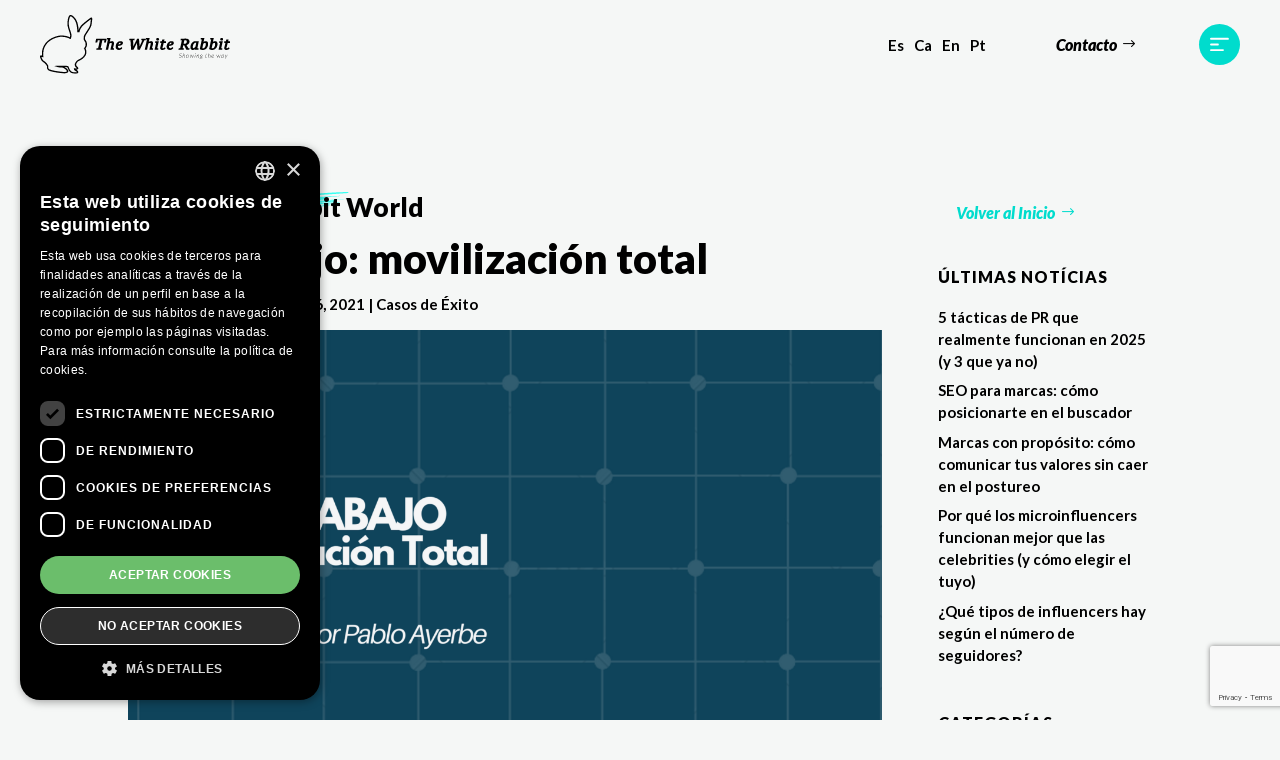

--- FILE ---
content_type: text/html; charset=UTF-8
request_url: https://www.whiterabbit.es/teletrabajo-movilizacion-total/
body_size: 16407
content:
<!DOCTYPE html>
<html lang="es-ES">
<head>
	<meta charset="UTF-8" />
<meta http-equiv="X-UA-Compatible" content="IE=edge">
	<link rel="pingback" href="https://www.whiterabbit.es/xmlrpc.php" />

	<script type="text/javascript">
		document.documentElement.className = 'js';
	</script>
	
	<title>Teletrabajo: movilización total | The White Rabbit</title>
<meta name='robots' content='max-image-preview:large' />
<link rel="alternate" hreflang="es" href="https://www.whiterabbit.es/teletrabajo-movilizacion-total/" />
<link rel="alternate" hreflang="x-default" href="https://www.whiterabbit.es/teletrabajo-movilizacion-total/" />
<script type="text/javascript" charset="UTF-8" data-cs-platform="wordpress" src="https://cdn.cookie-script.com/s/790674c5200bfbfd8e4c9413e25d80bf.js" id="cookie_script-js-with"></script><script type="text/javascript">
			let jqueryParams=[],jQuery=function(r){return jqueryParams=[...jqueryParams,r],jQuery},$=function(r){return jqueryParams=[...jqueryParams,r],$};window.jQuery=jQuery,window.$=jQuery;let customHeadScripts=!1;jQuery.fn=jQuery.prototype={},$.fn=jQuery.prototype={},jQuery.noConflict=function(r){if(window.jQuery)return jQuery=window.jQuery,$=window.jQuery,customHeadScripts=!0,jQuery.noConflict},jQuery.ready=function(r){jqueryParams=[...jqueryParams,r]},$.ready=function(r){jqueryParams=[...jqueryParams,r]},jQuery.load=function(r){jqueryParams=[...jqueryParams,r]},$.load=function(r){jqueryParams=[...jqueryParams,r]},jQuery.fn.ready=function(r){jqueryParams=[...jqueryParams,r]},$.fn.ready=function(r){jqueryParams=[...jqueryParams,r]};</script><link rel='dns-prefetch' href='//cdnjs.cloudflare.com' />
<link rel='dns-prefetch' href='//fonts.googleapis.com' />
<link rel="alternate" type="application/rss+xml" title="The White Rabbit &raquo; Feed" href="https://www.whiterabbit.es/feed/" />
<link rel="alternate" type="application/rss+xml" title="The White Rabbit &raquo; Feed de los comentarios" href="https://www.whiterabbit.es/comments/feed/" />
<link rel="alternate" title="oEmbed (JSON)" type="application/json+oembed" href="https://www.whiterabbit.es/wp-json/oembed/1.0/embed?url=https%3A%2F%2Fwww.whiterabbit.es%2Fteletrabajo-movilizacion-total%2F" />
<link rel="alternate" title="oEmbed (XML)" type="text/xml+oembed" href="https://www.whiterabbit.es/wp-json/oembed/1.0/embed?url=https%3A%2F%2Fwww.whiterabbit.es%2Fteletrabajo-movilizacion-total%2F&#038;format=xml" />
<meta content="Divi Child v.4.9.3.1617915620" name="generator"/><link rel='stylesheet' id='wp-block-library-css' href='https://www.whiterabbit.es/wp-includes/css/dist/block-library/style.min.css?ver=6.9' type='text/css' media='all' />
<style id='wp-block-heading-inline-css' type='text/css'>
h1:where(.wp-block-heading).has-background,h2:where(.wp-block-heading).has-background,h3:where(.wp-block-heading).has-background,h4:where(.wp-block-heading).has-background,h5:where(.wp-block-heading).has-background,h6:where(.wp-block-heading).has-background{padding:1.25em 2.375em}h1.has-text-align-left[style*=writing-mode]:where([style*=vertical-lr]),h1.has-text-align-right[style*=writing-mode]:where([style*=vertical-rl]),h2.has-text-align-left[style*=writing-mode]:where([style*=vertical-lr]),h2.has-text-align-right[style*=writing-mode]:where([style*=vertical-rl]),h3.has-text-align-left[style*=writing-mode]:where([style*=vertical-lr]),h3.has-text-align-right[style*=writing-mode]:where([style*=vertical-rl]),h4.has-text-align-left[style*=writing-mode]:where([style*=vertical-lr]),h4.has-text-align-right[style*=writing-mode]:where([style*=vertical-rl]),h5.has-text-align-left[style*=writing-mode]:where([style*=vertical-lr]),h5.has-text-align-right[style*=writing-mode]:where([style*=vertical-rl]),h6.has-text-align-left[style*=writing-mode]:where([style*=vertical-lr]),h6.has-text-align-right[style*=writing-mode]:where([style*=vertical-rl]){rotate:180deg}
/*# sourceURL=https://www.whiterabbit.es/wp-includes/blocks/heading/style.min.css */
</style>
<style id='wp-block-paragraph-inline-css' type='text/css'>
.is-small-text{font-size:.875em}.is-regular-text{font-size:1em}.is-large-text{font-size:2.25em}.is-larger-text{font-size:3em}.has-drop-cap:not(:focus):first-letter{float:left;font-size:8.4em;font-style:normal;font-weight:100;line-height:.68;margin:.05em .1em 0 0;text-transform:uppercase}body.rtl .has-drop-cap:not(:focus):first-letter{float:none;margin-left:.1em}p.has-drop-cap.has-background{overflow:hidden}:root :where(p.has-background){padding:1.25em 2.375em}:where(p.has-text-color:not(.has-link-color)) a{color:inherit}p.has-text-align-left[style*="writing-mode:vertical-lr"],p.has-text-align-right[style*="writing-mode:vertical-rl"]{rotate:180deg}
/*# sourceURL=https://www.whiterabbit.es/wp-includes/blocks/paragraph/style.min.css */
</style>
<style id='global-styles-inline-css' type='text/css'>
:root{--wp--preset--aspect-ratio--square: 1;--wp--preset--aspect-ratio--4-3: 4/3;--wp--preset--aspect-ratio--3-4: 3/4;--wp--preset--aspect-ratio--3-2: 3/2;--wp--preset--aspect-ratio--2-3: 2/3;--wp--preset--aspect-ratio--16-9: 16/9;--wp--preset--aspect-ratio--9-16: 9/16;--wp--preset--color--black: #000000;--wp--preset--color--cyan-bluish-gray: #abb8c3;--wp--preset--color--white: #ffffff;--wp--preset--color--pale-pink: #f78da7;--wp--preset--color--vivid-red: #cf2e2e;--wp--preset--color--luminous-vivid-orange: #ff6900;--wp--preset--color--luminous-vivid-amber: #fcb900;--wp--preset--color--light-green-cyan: #7bdcb5;--wp--preset--color--vivid-green-cyan: #00d084;--wp--preset--color--pale-cyan-blue: #8ed1fc;--wp--preset--color--vivid-cyan-blue: #0693e3;--wp--preset--color--vivid-purple: #9b51e0;--wp--preset--gradient--vivid-cyan-blue-to-vivid-purple: linear-gradient(135deg,rgb(6,147,227) 0%,rgb(155,81,224) 100%);--wp--preset--gradient--light-green-cyan-to-vivid-green-cyan: linear-gradient(135deg,rgb(122,220,180) 0%,rgb(0,208,130) 100%);--wp--preset--gradient--luminous-vivid-amber-to-luminous-vivid-orange: linear-gradient(135deg,rgb(252,185,0) 0%,rgb(255,105,0) 100%);--wp--preset--gradient--luminous-vivid-orange-to-vivid-red: linear-gradient(135deg,rgb(255,105,0) 0%,rgb(207,46,46) 100%);--wp--preset--gradient--very-light-gray-to-cyan-bluish-gray: linear-gradient(135deg,rgb(238,238,238) 0%,rgb(169,184,195) 100%);--wp--preset--gradient--cool-to-warm-spectrum: linear-gradient(135deg,rgb(74,234,220) 0%,rgb(151,120,209) 20%,rgb(207,42,186) 40%,rgb(238,44,130) 60%,rgb(251,105,98) 80%,rgb(254,248,76) 100%);--wp--preset--gradient--blush-light-purple: linear-gradient(135deg,rgb(255,206,236) 0%,rgb(152,150,240) 100%);--wp--preset--gradient--blush-bordeaux: linear-gradient(135deg,rgb(254,205,165) 0%,rgb(254,45,45) 50%,rgb(107,0,62) 100%);--wp--preset--gradient--luminous-dusk: linear-gradient(135deg,rgb(255,203,112) 0%,rgb(199,81,192) 50%,rgb(65,88,208) 100%);--wp--preset--gradient--pale-ocean: linear-gradient(135deg,rgb(255,245,203) 0%,rgb(182,227,212) 50%,rgb(51,167,181) 100%);--wp--preset--gradient--electric-grass: linear-gradient(135deg,rgb(202,248,128) 0%,rgb(113,206,126) 100%);--wp--preset--gradient--midnight: linear-gradient(135deg,rgb(2,3,129) 0%,rgb(40,116,252) 100%);--wp--preset--font-size--small: 13px;--wp--preset--font-size--medium: 20px;--wp--preset--font-size--large: 36px;--wp--preset--font-size--x-large: 42px;--wp--preset--spacing--20: 0.44rem;--wp--preset--spacing--30: 0.67rem;--wp--preset--spacing--40: 1rem;--wp--preset--spacing--50: 1.5rem;--wp--preset--spacing--60: 2.25rem;--wp--preset--spacing--70: 3.38rem;--wp--preset--spacing--80: 5.06rem;--wp--preset--shadow--natural: 6px 6px 9px rgba(0, 0, 0, 0.2);--wp--preset--shadow--deep: 12px 12px 50px rgba(0, 0, 0, 0.4);--wp--preset--shadow--sharp: 6px 6px 0px rgba(0, 0, 0, 0.2);--wp--preset--shadow--outlined: 6px 6px 0px -3px rgb(255, 255, 255), 6px 6px rgb(0, 0, 0);--wp--preset--shadow--crisp: 6px 6px 0px rgb(0, 0, 0);}:root { --wp--style--global--content-size: 823px;--wp--style--global--wide-size: 1080px; }:where(body) { margin: 0; }.wp-site-blocks > .alignleft { float: left; margin-right: 2em; }.wp-site-blocks > .alignright { float: right; margin-left: 2em; }.wp-site-blocks > .aligncenter { justify-content: center; margin-left: auto; margin-right: auto; }:where(.is-layout-flex){gap: 0.5em;}:where(.is-layout-grid){gap: 0.5em;}.is-layout-flow > .alignleft{float: left;margin-inline-start: 0;margin-inline-end: 2em;}.is-layout-flow > .alignright{float: right;margin-inline-start: 2em;margin-inline-end: 0;}.is-layout-flow > .aligncenter{margin-left: auto !important;margin-right: auto !important;}.is-layout-constrained > .alignleft{float: left;margin-inline-start: 0;margin-inline-end: 2em;}.is-layout-constrained > .alignright{float: right;margin-inline-start: 2em;margin-inline-end: 0;}.is-layout-constrained > .aligncenter{margin-left: auto !important;margin-right: auto !important;}.is-layout-constrained > :where(:not(.alignleft):not(.alignright):not(.alignfull)){max-width: var(--wp--style--global--content-size);margin-left: auto !important;margin-right: auto !important;}.is-layout-constrained > .alignwide{max-width: var(--wp--style--global--wide-size);}body .is-layout-flex{display: flex;}.is-layout-flex{flex-wrap: wrap;align-items: center;}.is-layout-flex > :is(*, div){margin: 0;}body .is-layout-grid{display: grid;}.is-layout-grid > :is(*, div){margin: 0;}body{padding-top: 0px;padding-right: 0px;padding-bottom: 0px;padding-left: 0px;}:root :where(.wp-element-button, .wp-block-button__link){background-color: #32373c;border-width: 0;color: #fff;font-family: inherit;font-size: inherit;font-style: inherit;font-weight: inherit;letter-spacing: inherit;line-height: inherit;padding-top: calc(0.667em + 2px);padding-right: calc(1.333em + 2px);padding-bottom: calc(0.667em + 2px);padding-left: calc(1.333em + 2px);text-decoration: none;text-transform: inherit;}.has-black-color{color: var(--wp--preset--color--black) !important;}.has-cyan-bluish-gray-color{color: var(--wp--preset--color--cyan-bluish-gray) !important;}.has-white-color{color: var(--wp--preset--color--white) !important;}.has-pale-pink-color{color: var(--wp--preset--color--pale-pink) !important;}.has-vivid-red-color{color: var(--wp--preset--color--vivid-red) !important;}.has-luminous-vivid-orange-color{color: var(--wp--preset--color--luminous-vivid-orange) !important;}.has-luminous-vivid-amber-color{color: var(--wp--preset--color--luminous-vivid-amber) !important;}.has-light-green-cyan-color{color: var(--wp--preset--color--light-green-cyan) !important;}.has-vivid-green-cyan-color{color: var(--wp--preset--color--vivid-green-cyan) !important;}.has-pale-cyan-blue-color{color: var(--wp--preset--color--pale-cyan-blue) !important;}.has-vivid-cyan-blue-color{color: var(--wp--preset--color--vivid-cyan-blue) !important;}.has-vivid-purple-color{color: var(--wp--preset--color--vivid-purple) !important;}.has-black-background-color{background-color: var(--wp--preset--color--black) !important;}.has-cyan-bluish-gray-background-color{background-color: var(--wp--preset--color--cyan-bluish-gray) !important;}.has-white-background-color{background-color: var(--wp--preset--color--white) !important;}.has-pale-pink-background-color{background-color: var(--wp--preset--color--pale-pink) !important;}.has-vivid-red-background-color{background-color: var(--wp--preset--color--vivid-red) !important;}.has-luminous-vivid-orange-background-color{background-color: var(--wp--preset--color--luminous-vivid-orange) !important;}.has-luminous-vivid-amber-background-color{background-color: var(--wp--preset--color--luminous-vivid-amber) !important;}.has-light-green-cyan-background-color{background-color: var(--wp--preset--color--light-green-cyan) !important;}.has-vivid-green-cyan-background-color{background-color: var(--wp--preset--color--vivid-green-cyan) !important;}.has-pale-cyan-blue-background-color{background-color: var(--wp--preset--color--pale-cyan-blue) !important;}.has-vivid-cyan-blue-background-color{background-color: var(--wp--preset--color--vivid-cyan-blue) !important;}.has-vivid-purple-background-color{background-color: var(--wp--preset--color--vivid-purple) !important;}.has-black-border-color{border-color: var(--wp--preset--color--black) !important;}.has-cyan-bluish-gray-border-color{border-color: var(--wp--preset--color--cyan-bluish-gray) !important;}.has-white-border-color{border-color: var(--wp--preset--color--white) !important;}.has-pale-pink-border-color{border-color: var(--wp--preset--color--pale-pink) !important;}.has-vivid-red-border-color{border-color: var(--wp--preset--color--vivid-red) !important;}.has-luminous-vivid-orange-border-color{border-color: var(--wp--preset--color--luminous-vivid-orange) !important;}.has-luminous-vivid-amber-border-color{border-color: var(--wp--preset--color--luminous-vivid-amber) !important;}.has-light-green-cyan-border-color{border-color: var(--wp--preset--color--light-green-cyan) !important;}.has-vivid-green-cyan-border-color{border-color: var(--wp--preset--color--vivid-green-cyan) !important;}.has-pale-cyan-blue-border-color{border-color: var(--wp--preset--color--pale-cyan-blue) !important;}.has-vivid-cyan-blue-border-color{border-color: var(--wp--preset--color--vivid-cyan-blue) !important;}.has-vivid-purple-border-color{border-color: var(--wp--preset--color--vivid-purple) !important;}.has-vivid-cyan-blue-to-vivid-purple-gradient-background{background: var(--wp--preset--gradient--vivid-cyan-blue-to-vivid-purple) !important;}.has-light-green-cyan-to-vivid-green-cyan-gradient-background{background: var(--wp--preset--gradient--light-green-cyan-to-vivid-green-cyan) !important;}.has-luminous-vivid-amber-to-luminous-vivid-orange-gradient-background{background: var(--wp--preset--gradient--luminous-vivid-amber-to-luminous-vivid-orange) !important;}.has-luminous-vivid-orange-to-vivid-red-gradient-background{background: var(--wp--preset--gradient--luminous-vivid-orange-to-vivid-red) !important;}.has-very-light-gray-to-cyan-bluish-gray-gradient-background{background: var(--wp--preset--gradient--very-light-gray-to-cyan-bluish-gray) !important;}.has-cool-to-warm-spectrum-gradient-background{background: var(--wp--preset--gradient--cool-to-warm-spectrum) !important;}.has-blush-light-purple-gradient-background{background: var(--wp--preset--gradient--blush-light-purple) !important;}.has-blush-bordeaux-gradient-background{background: var(--wp--preset--gradient--blush-bordeaux) !important;}.has-luminous-dusk-gradient-background{background: var(--wp--preset--gradient--luminous-dusk) !important;}.has-pale-ocean-gradient-background{background: var(--wp--preset--gradient--pale-ocean) !important;}.has-electric-grass-gradient-background{background: var(--wp--preset--gradient--electric-grass) !important;}.has-midnight-gradient-background{background: var(--wp--preset--gradient--midnight) !important;}.has-small-font-size{font-size: var(--wp--preset--font-size--small) !important;}.has-medium-font-size{font-size: var(--wp--preset--font-size--medium) !important;}.has-large-font-size{font-size: var(--wp--preset--font-size--large) !important;}.has-x-large-font-size{font-size: var(--wp--preset--font-size--x-large) !important;}
/*# sourceURL=global-styles-inline-css */
</style>

<link rel='stylesheet' id='contact-form-7-css' href='https://www.whiterabbit.es/wp-content/plugins/contact-form-7/includes/css/styles.css?ver=6.1.4' type='text/css' media='all' />
<link rel='stylesheet' id='dita-slick-css' href='https://cdnjs.cloudflare.com/ajax/libs/slick-carousel/1.8.1/slick.min.css?ver=6.9' type='text/css' media='all' />
<link rel='stylesheet' id='dita-slick-theme-css' href='https://cdnjs.cloudflare.com/ajax/libs/slick-carousel/1.8.1/slick-theme.min.css?ver=6.9' type='text/css' media='all' />
<link rel='stylesheet' id='dita-frontend-css' href='https://www.whiterabbit.es/wp-content/plugins/divi-testimonials/styles/style.min.css?ver=6.9' type='text/css' media='all' />
<link rel='stylesheet' id='wpml-menu-item-0-css' href='https://www.whiterabbit.es/wp-content/plugins/sitepress-multilingual-cms/templates/language-switchers/menu-item/style.min.css?ver=1' type='text/css' media='all' />
<link rel='stylesheet' id='divi-testimonials-styles-css' href='https://www.whiterabbit.es/wp-content/plugins/divi-testimonials/styles/style.min.css?ver=1.0.0' type='text/css' media='all' />
<link rel='stylesheet' id='et-builder-googlefonts-cached-css' href='https://fonts.googleapis.com/css?family=Lato:100,100italic,300,300italic,regular,italic,700,700italic,900,900italic&#038;subset=latin,latin-ext&#038;display=swap' type='text/css' media='all' />
<link rel='stylesheet' id='divi-style-parent-css' href='https://www.whiterabbit.es/wp-content/themes/Divi/style-static.min.css?ver=4.27.5' type='text/css' media='all' />
<link rel='stylesheet' id='divi-style-css' href='https://www.whiterabbit.es/wp-content/themes/Whiterabbit/style.css?ver=4.27.5' type='text/css' media='all' />
<script type="text/javascript" src="https://www.whiterabbit.es/wp-includes/js/jquery/jquery.min.js?ver=3.7.1" id="jquery-core-js"></script>
<script type="text/javascript" src="https://www.whiterabbit.es/wp-includes/js/jquery/jquery-migrate.min.js?ver=3.4.1" id="jquery-migrate-js"></script>
<script type="text/javascript" id="jquery-js-after">
/* <![CDATA[ */
jqueryParams.length&&$.each(jqueryParams,function(e,r){if("function"==typeof r){var n=String(r);n.replace("$","jQuery");var a=new Function("return "+n)();$(document).ready(a)}});
//# sourceURL=jquery-js-after
/* ]]> */
</script>
<script type="text/javascript" src="https://cdnjs.cloudflare.com/ajax/libs/slick-carousel/1.8.1/slick.min.js?ver=6.9" id="dita-slick-js"></script>
<script type="text/javascript" src="https://www.whiterabbit.es/wp-content/plugins/divi-testimonials/scripts/frontend-bundle.min.js?ver=6.9" id="fita-scripts-js"></script>
<link rel="https://api.w.org/" href="https://www.whiterabbit.es/wp-json/" /><link rel="alternate" title="JSON" type="application/json" href="https://www.whiterabbit.es/wp-json/wp/v2/posts/4773" /><link rel="EditURI" type="application/rsd+xml" title="RSD" href="https://www.whiterabbit.es/xmlrpc.php?rsd" />
<meta name="generator" content="WordPress 6.9" />
<link rel="canonical" href="https://www.whiterabbit.es/teletrabajo-movilizacion-total/" />
<link rel='shortlink' href='https://www.whiterabbit.es/?p=4773' />
<meta name="generator" content="WPML ver:4.8.6 stt:8,1,41,2;" />
<meta name="viewport" content="width=device-width, initial-scale=1.0, maximum-scale=1.0, user-scalable=0" /><style type="text/css" id="custom-background-css">
body.custom-background { background-color: #f5f7f6; }
</style>
	<!-- Global site tag (gtag.js) - Google Analytics -->
<script async src="https://www.googletagmanager.com/gtag/js?id=UA-58507951-1"></script>
<script>
  window.dataLayer = window.dataLayer || [];
  function gtag(){dataLayer.push(arguments);}
  gtag('js', new Date());

  gtag('config', 'UA-58507951-1');
</script>

<script type="text/javascript">
 
jQuery(document).ready(function($){
  window.ga=window.ga||function(){(ga.q=ga.q||[]).push(arguments)};ga.l=+new Date;
  ga('create', 'UA-58507951-1', 'auto'); // change UA-xxxxxxxxx-x to be your tracking UA.
 
  $("#contact form").each(function() {
    var jqForm = $(this);
    var jsForm = this;
    var action = jqForm.attr("action");
 
    jqForm.submit(function(event) {
    event.preventDefault();  // prevent the form from submitting so we can sent the tracking code, then continue with the submission later.
    ga('send', {
    hitType: 'event',
    eventCategory: 'Generated Form', // add any name for the category
    eventAction: 'Submitted', // add any name for the action
    hitCallback : function () {
      console.log("event sent ok");
   }
    });
        
          });
 
        });
 
        });
 
        </script><link rel="icon" href="https://www.whiterabbit.es/wp-content/uploads/2021/04/cropped-favicon-2-32x32.png" sizes="32x32" />
<link rel="icon" href="https://www.whiterabbit.es/wp-content/uploads/2021/04/cropped-favicon-2-192x192.png" sizes="192x192" />
<link rel="apple-touch-icon" href="https://www.whiterabbit.es/wp-content/uploads/2021/04/cropped-favicon-2-180x180.png" />
<meta name="msapplication-TileImage" content="https://www.whiterabbit.es/wp-content/uploads/2021/04/cropped-favicon-2-270x270.png" />
<link rel="stylesheet" id="et-divi-customizer-global-cached-inline-styles" href="https://www.whiterabbit.es/wp-content/et-cache/global/et-divi-customizer-global.min.css?ver=1765386150" /></head>
<body class="wp-singular post-template-default single single-post postid-4773 single-format-standard custom-background wp-theme-Divi wp-child-theme-Whiterabbit et-tb-has-template et-tb-has-header et-tb-has-body et-tb-has-footer et_button_icon_visible et_button_custom_icon et_pb_button_helper_class et_cover_background et_pb_gutter osx et_pb_gutters3 et_divi_theme et-db">
	<div id="page-container">
<div id="et-boc" class="et-boc">
			
		<header class="et-l et-l--header">
			<div class="et_builder_inner_content et_pb_gutters3">
		<div class="et_pb_section et_pb_section_0_tb_header header-section et_animated et_pb_with_background et_section_regular" >
				
				
				
				
				
				
				<div class="et_pb_row et_pb_row_0_tb_header header-row et_pb_equal_columns et_pb_gutters1">
				<div class="et_pb_column et_pb_column_1_2 et_pb_column_0_tb_header header-left  et_pb_css_mix_blend_mode_passthrough">
				
				
				
				
				<div class="et_pb_module et_pb_image et_pb_image_0_tb_header">
				
				
				
				
				<a href="/"><span class="et_pb_image_wrap "><img decoding="async" src="https://www.whiterabbit.es/wp-content/uploads/2021/04/logo-whiterabbit.svg" alt="" title="logo-whiterabbit" class="wp-image-172" /></span></a>
			</div>
			</div><div class="et_pb_column et_pb_column_1_2 et_pb_column_1_tb_header header-right  et_pb_css_mix_blend_mode_passthrough et-last-child">
				
				
				
				
				<div class="et_pb_module et_pb_text et_pb_text_0_tb_header lang-menu-wrapper  et_pb_text_align_left et_pb_bg_layout_light">
				
				
				
				
				<div class="et_pb_text_inner"><div><ul id="menu-menu-idiomas" class="menu lang-menu"><li id="menu-item-wpml-ls-14-es" class="menu-item wpml-ls-slot-14 wpml-ls-item wpml-ls-item-es wpml-ls-current-language wpml-ls-menu-item wpml-ls-first-item menu-item-type-wpml_ls_menu_item menu-item-object-wpml_ls_menu_item menu-item-wpml-ls-14-es"><a href="https://www.whiterabbit.es/teletrabajo-movilizacion-total/" role="menuitem"><span class="wpml-ls-native" lang="es">Es</span></a></li>
<li id="menu-item-wpml-ls-14-ca" class="menu-item wpml-ls-slot-14 wpml-ls-item wpml-ls-item-ca wpml-ls-menu-item menu-item-type-wpml_ls_menu_item menu-item-object-wpml_ls_menu_item menu-item-wpml-ls-14-ca"><a href="https://www.whiterabbit.es/ca/" title="Cambiar a Ca" aria-label="Cambiar a Ca" role="menuitem"><span class="wpml-ls-native" lang="ca">Ca</span></a></li>
<li id="menu-item-wpml-ls-14-en" class="menu-item wpml-ls-slot-14 wpml-ls-item wpml-ls-item-en wpml-ls-menu-item menu-item-type-wpml_ls_menu_item menu-item-object-wpml_ls_menu_item menu-item-wpml-ls-14-en"><a href="https://www.whiterabbit.es/en/" title="Cambiar a En" aria-label="Cambiar a En" role="menuitem"><span class="wpml-ls-native" lang="en">En</span></a></li>
<li id="menu-item-wpml-ls-14-pt-pt" class="menu-item wpml-ls-slot-14 wpml-ls-item wpml-ls-item-pt-pt wpml-ls-menu-item wpml-ls-last-item menu-item-type-wpml_ls_menu_item menu-item-object-wpml_ls_menu_item menu-item-wpml-ls-14-pt-pt"><a href="https://www.whiterabbit.es/pt-pt/" title="Cambiar a Pt" aria-label="Cambiar a Pt" role="menuitem"><span class="wpml-ls-native" lang="pt-pt">Pt</span></a></li>
</ul></div></div>
			</div><div class="et_pb_button_module_wrapper et_pb_button_0_tb_header_wrapper  et_pb_module ">
				<a class="et_pb_button et_pb_button_0_tb_header et_pb_bg_layout_light" href="/#contact">Contacto</a>
			</div><div id="menu-open" class="et_pb_module et_pb_image et_pb_image_1_tb_header menu-icon">
				
				
				
				
				<span class="et_pb_image_wrap "><img decoding="async" src="https://www.whiterabbit.es/wp-content/uploads/2021/04/menu-icon-4.svg" alt="" title="menu-icon" class="wp-image-1697" /></span>
			</div>
			</div>
				
				
				
				
			</div>
				
				
			</div><div class="et_pb_section et_pb_section_1_tb_header section-transform et_pb_with_background et_section_regular" >
				
				
				
				
				
				
				<div class="et_pb_row et_pb_row_1_tb_header">
				<div class="et_pb_column et_pb_column_4_4 et_pb_column_2_tb_header  et_pb_css_mix_blend_mode_passthrough et-last-child">
				
				
				
				
				<div class="et_pb_module et_pb_text et_pb_text_1_tb_header  et_pb_text_align_right et_pb_bg_layout_light">
				
				
				
				
				<div class="et_pb_text_inner"><div><ul id="menu-menu-principal" class="menu main-menu"><li id="menu-item-36" class="menu-item menu-item-type-custom menu-item-object-custom menu-item-36"><a href="/#whiterabbit">The White Rabbit</a></li>
<li id="menu-item-38" class="menu-item menu-item-type-custom menu-item-object-custom menu-item-38"><a href="/#areas">Áreas</a></li>
<li id="menu-item-39" class="menu-item menu-item-type-custom menu-item-object-custom menu-item-39"><a href="/#projects">Proyectos</a></li>
<li id="menu-item-41" class="menu-item menu-item-type-custom menu-item-object-custom menu-item-41"><a href="/#testimonials">Testimonios</a></li>
<li id="menu-item-40" class="menu-item menu-item-type-custom menu-item-object-custom menu-item-40"><a href="/#team">Equipo</a></li>
<li id="menu-item-42" class="menu-item menu-item-type-custom menu-item-object-custom menu-item-42"><a href="/#blog">TWR World</a></li>
<li id="menu-item-43" class="menu-item menu-item-type-custom menu-item-object-custom menu-item-43"><a href="/#contact">Contacto</a></li>
</ul></div></div>
			</div>
			</div>
				
				
				
				
			</div>
				
				
			</div>		</div>
	</header>
	<div id="et-main-area">
	
    <div id="main-content">
    <div class="et-l et-l--body">
			<div class="et_builder_inner_content et_pb_gutters3">
		<div class="et_pb_section et_pb_section_0_tb_body et_pb_with_background et_section_regular" >
				
				
				
				
				
				
				<div class="et_pb_row et_pb_row_0_tb_body blog-title-row et_pb_equal_columns et_pb_gutters1">
				<div class="et_pb_column et_pb_column_3_4 et_pb_column_0_tb_body  et_pb_css_mix_blend_mode_passthrough">
				
				
				
				
				<div class="et_pb_module et_pb_text et_pb_text_0_tb_body  et_pb_text_align_left et_pb_bg_layout_light">
				
				
				
				
				<div class="et_pb_text_inner"><h2><span class="mark mark-2">The White Rabbit</span> World</h2></div>
			</div>
			</div><div class="et_pb_column et_pb_column_1_4 et_pb_column_1_tb_body  et_pb_css_mix_blend_mode_passthrough et-last-child">
				
				
				
				
				<div class="et_pb_button_module_wrapper et_pb_button_0_tb_body_wrapper  et_pb_module ">
				<a class="et_pb_button et_pb_button_0_tb_body et_pb_bg_layout_light" href="/">Volver al Inicio</a>
			</div>
			</div>
				
				
				
				
			</div>
				
				
			</div><div class="et_pb_section et_pb_section_1_tb_body et_pb_with_background et_section_specialty section_has_divider et_pb_bottom_divider" >
				
				
				
				
				
				<div class="et_pb_row">
				<div class="et_pb_column et_pb_column_3_4 et_pb_column_2_tb_body   et_pb_specialty_column  et_pb_css_mix_blend_mode_passthrough">
				
				
				
				
				<div class="et_pb_row_inner et_pb_row_inner_0_tb_body">
				<div class="et_pb_column et_pb_column_4_4 et_pb_column_inner et_pb_column_inner_0_tb_body et-last-child">
				
				
				
				
				<div class="et_pb_module et_pb_post_title et_pb_post_title_0_tb_body et_pb_bg_layout_light  et_pb_text_align_left"   >
				
				
				
				
				
				<div class="et_pb_title_container">
					<h1 class="entry-title">Teletrabajo: movilización total</h1><p class="et_pb_title_meta_container"> por <span class="author vcard"><a href="https://www.whiterabbit.es/author/whiterabbit/" title="Mensajes de The White Rabbit" rel="author">The White Rabbit</a></span> | <span class="published">Jul 6, 2021</span> | <a href="https://www.whiterabbit.es/category/casos/" rel="category tag">Casos de Éxito</a></p>
				</div>
				<div class="et_pb_title_featured_container"><span class="et_pb_image_wrap"><img fetchpriority="high" decoding="async" width="1747" height="1240" src="https://www.whiterabbit.es/wp-content/uploads/2021/07/teletrabajo.png" alt="" title="teletrabajo" srcset="https://www.whiterabbit.es/wp-content/uploads/2021/07/teletrabajo.png 1747w, https://www.whiterabbit.es/wp-content/uploads/2021/07/teletrabajo-1280x909.png 1280w, https://www.whiterabbit.es/wp-content/uploads/2021/07/teletrabajo-980x696.png 980w, https://www.whiterabbit.es/wp-content/uploads/2021/07/teletrabajo-480x341.png 480w" sizes="(min-width: 0px) and (max-width: 480px) 480px, (min-width: 481px) and (max-width: 980px) 980px, (min-width: 981px) and (max-width: 1280px) 1280px, (min-width: 1281px) 1747px, 100vw" class="wp-image-4774" /></span></div>
			</div><div class="et_pb_module et_pb_post_content et_pb_post_content_0_tb_body">
				
				
				
				
				
<p>Levantarte, ponerte un café…y al escritorio a trabajar. Sin esperas interminables ni miradas perdidas en transporte público arrepintiéndote de haber presionado el botón de continuar viendo. Hay quien lo ama y quién lo odia, pero es innegable que el <strong>teletrabajo</strong> ha llegado para quedarse.</p>



<p>Después de ya casi un año y medio de generalización de las dinámicas de trabajo en remoto y con la mirada puesta en un horizonte de recuperación y nueva normalidad con el avance de la vacunación, cabe empezar a reflexionar sobre hacia dónde va el mundo del trabajo. ¿Llegará el fin de la jornada de ocho horas tal y como la conocemos en favor de los famosos ‘objetivos’?</p>



<p>El teletrabajo no es algo nuevo. Como casi todas las cosas que han cambiado con la irrupción de la Covid-19, se ha producido un aceleramiento de ciertas dinámicas, que ya existían de forma más o menos intensa en la sociedad.</p>



<p>Así, en países del norte de Europa como Finlandia o Países Bajos el impacto no ha sido tan fuerte. Adalides de las nuevas formas de trabajo basadas en la productividad y los objetivos en vez de en el número de horas que se pasan en la oficina, ya en 2019 estas regiones contaban con porcentajes de teletrabajo superiores al 10%.</p>



<p><a href="https://www.ine.es/daco/daco42/ice/ice_mod_covid_0121.pdf"><strong>En países como España el shock ha sido más fuerte: si en 2019 apenas teletrabajaba un 4,5%, a finales de 2020 lo hacía un 14,7%, un porcentaje lejos de la media europea, que se situaba en 21% de acuerdo a la Encuesta de Población Activa.</strong></a></p>



<h2 class="wp-block-heading"><strong>¿Por qué quedarse en el teletrabajo?</strong></h2>



<p>Esta modalidad está llena de ventajas, tanto para los trabajadores como las empresas. Por un lado, el trabajador adquiere una mayor autonomía, se libera de “ojos en la nuca” y está menos estresado, <strong>aumentando la productividad.</strong></p>



<p>De este modo, el trabajo en remoto nos hace estar más conectados o atender a varias reuniones en una misma mañana sin la brecha de la distancia física. Tan lejos, tan cerca. Y no vamos a negar que trabajar en bata y en zapatillas de felpa es un plus. 😉</p>



<p>Otro de los puntos a considerar es el ahorro, algo de lo que se beneficia por un lado el empleado, que ve cómo gastos de gasolina, transporte o comidas desaparecen repercutiendo en su bolsillo, mientras que el empleador disfruta de un adelgazamiento de la factura de mantenimiento de la oficina.</p>



<p>En este sentido fue muy sonado <a href="https://cincodias.elpais.com/cincodias/2021/03/11/companias/1615455878_071509.html"><strong>el anuncio la pasada primavera por parte de Liberty Seguros,</strong></a> la primera gran compañía que anunció que renunciaría a sus oficinas físicas para implantar de forma completa el teletrabajo.</p>



<p>Esto ha creado problemas en términos retributivos, ya que se plantean dudas desde el derecho laboral de si se deben financiar, más allá del material técnico como ordenadores, los escritorios o hasta los propios espacios de la casa o facturas de la luz de los trabajadores.</p>



<h2 class="wp-block-heading"><strong>¿Por qué volver al trabajo presencial?</strong></h2>



<p>A pesar de todas estas luces, el teletrabajo también tiene muchas sombras. No cabe ninguna duda de que el factor humano es esencial para todo tipo de relaciones entre las personas, también las laborales. De este modo, las sinergias no son las mismas cuando se teletrabaja.</p>



<p>Además, muchos expertos alertan que, a pesar de que a muchos trabajadores les hace ser más proactivos y productivos, a otros les produce el sentido contrario. El teletrabajo actúa en una suerte de ‘potenciador’: aumenta las virtudes, pero también los defectos. Absentismo y productividad conviven.</p>



<p>Además, ahonda en un problema ya existente en el trabajo: lo que Maurizio Ferraris, filósofo italiano tildó ya en 2015 como ‘movilización total’, reinterpretando el concepto que en su día formulara el historiador alemán Ernst Jünger. Ferraris reflexiona sobre cómo la tecnología ha producido una brecha entre lo que tradicionalmente se ha conocido como jornada laboral de ocho horas, y las jornadas de trabajo modernas.</p>



<p>De este modo, más allá del concepto de ‘fichar’, la interconectividad nos hace estar en la práctica conectados 24 horas, algo que el teletrabajo profundiza todavía más, especialmente porque junta y fusiona la vida privada y laboral en un mismo espacio físico.</p>



<p>La jornada laboral de ocho horas no es solo un tratamiento digno del trabajador, sino que marca de forma efectiva un punto de desconexión entre el trabajo y la vida personal, algo que en un espacio presencial es mucho más fácil de delimitar.</p>



<h2 class="wp-block-heading"><strong>Hacía un modelo mixto</strong></h2>



<p>Frente a la movilización total, separación de espacios. El sistema laboral actual es lo suficientemente flexible para combinar lo mejor de ambos mundos: es en este camino en el que se ha formulado la Ley del Teletrabajo.</p>



<p>Parece absurdo, por lo tanto, plantear un sistema maniqueo en los entornos laborales que así lo permitan. La flexibilidad se adopta porque mejora la productividad, y en ese sentido un modelo mixto entre trabajo presencial y remoto beneficia al trabajador y, por lo tanto, a la empresa.</p>



<p>Una vez que, de forma traumática se ha tenido un contacto casi general con las dinámicas de teletrabajo, ¿por qué no adoptarlo de vez en cuando?. Incluso la medicina se está adaptando con las consultas virtuales.</p>



<p>El mundo camina hacia una reformulación del sistema laboral, que se centrará en los tiempos líquidos y la consecución de objetivos como principal meta. <strong>Teletrabajo y presencialidad son solo dos piezas más del tablero, dos elementos en los que hay que prestar atención y reflexionar.</strong> De este modo, podremos construir un sistema laboral que beneficie a empresario y trabajador.</p>



<p>Y sí, podremos seguir levantándonos algunos días, solo diez minutos antes de fichar.</p>



<h3 class="wp-block-heading"><strong>Por Pablo Ayerbe</strong></h3>



<p><em>Colaborador Área de Content Management The White Rabbit</em></p>

			</div>
			</div>
				
				
				
				
			</div><div class="et_pb_row_inner et_pb_row_inner_1_tb_body author-column">
				<div class="et_pb_column et_pb_column_3_8 et_pb_column_inner et_pb_column_inner_1_tb_body">
				
				
				
				
				<div class="et_pb_module et_pb_code et_pb_code_0_tb_body">
				
				
				
				
				<div class="et_pb_code_inner"><img class='author-image' src=https://www.whiterabbit.es/wp-content/uploads/2021/04/logo-whiterabbit.svg alt= /></div>
			</div>
			</div><div class="et_pb_column et_pb_column_3_8 et_pb_column_inner et_pb_column_inner_2_tb_body et-last-child">
				
				
				
				
				<div class="et_pb_module et_pb_text et_pb_text_1_tb_body  et_pb_text_align_left et_pb_bg_layout_light">
				
				
				
				
				<div class="et_pb_text_inner">The White Rabbit</div>
			</div><div class="et_pb_module et_pb_text et_pb_text_2_tb_body  et_pb_text_align_left et_pb_bg_layout_light">
				
				
				
				
				<div class="et_pb_text_inner">The White Rabbit crea, pone en marcha y gestiona tu propio departamento integral de Comunicación , a medida. Sea cual sea el tamaño, capacidad presupuestaria o estructura de la empresa. Contamos con más de 20 años de experiencia en el mercado y nuestro know how nos permite diseñar, planificar y ejecutar acciones de éxito para nuestros clientes, tanto nacionales como internacionales.</div>
			</div><div class="et_pb_module et_pb_code et_pb_code_1_tb_body">
				
				
				
				
				
			</div>
			</div>
				
				
				
				
			</div>
			</div><div class="et_pb_column et_pb_column_1_4 et_pb_column_3_tb_body    et_pb_css_mix_blend_mode_passthrough">
				
				
				
				
				<div class="et_pb_module et_pb_sidebar_0_tb_body blog-sidebar et_pb_widget_area clearfix et_pb_widget_area_left et_pb_bg_layout_light et_pb_sidebar_no_border">
				
				
				
				
				
		<div id="recent-posts-2" class="et_pb_widget widget_recent_entries">
		<h4 class="widgettitle">Últimas Notícias</h4>
		<ul>
											<li>
					<a href="https://www.whiterabbit.es/5-tacticas-de-pr-que-realmente-funcionan-en-2025-y-3-que-ya-no/">5 tácticas de PR que realmente funcionan en 2025 (y 3 que ya no)</a>
									</li>
											<li>
					<a href="https://www.whiterabbit.es/seo-para-marcas-como-posicionarte-en-el-buscador/">SEO para marcas: cómo posicionarte en el buscador</a>
									</li>
											<li>
					<a href="https://www.whiterabbit.es/marcas-con-proposito/">Marcas con propósito: cómo comunicar tus valores sin caer en el postureo</a>
									</li>
											<li>
					<a href="https://www.whiterabbit.es/microinfluencers/">Por qué los microinfluencers funcionan mejor que las celebrities (y cómo elegir el tuyo)</a>
									</li>
											<li>
					<a href="https://www.whiterabbit.es/tipos-de-influencers/">¿Qué tipos de influencers hay según el número de seguidores?</a>
									</li>
					</ul>

		</div><div id="categories-3" class="et_pb_widget widget_categories"><h4 class="widgettitle">Categorías</h4>
			<ul>
					<li class="cat-item cat-item-1"><a href="https://www.whiterabbit.es/category/sin-categorizar/">Sin categorizar</a>
</li>
	<li class="cat-item cat-item-39"><a href="https://www.whiterabbit.es/category/casos/">Casos de Éxito</a>
</li>
	<li class="cat-item cat-item-40"><a href="https://www.whiterabbit.es/category/prensa/">Prensa</a>
</li>
	<li class="cat-item cat-item-360"><a href="https://www.whiterabbit.es/category/miembros-white-rabbit/">Miembros The White Rabbit</a>
</li>
	<li class="cat-item cat-item-414"><a href="https://www.whiterabbit.es/category/servicios/">Servicios</a>
</li>
			</ul>

			</div><div id="archives-3" class="et_pb_widget widget_archive"><h4 class="widgettitle">Archivo</h4>
			<ul>
					<li><a href='https://www.whiterabbit.es/2025/10/'>octubre 2025</a></li>
	<li><a href='https://www.whiterabbit.es/2025/09/'>septiembre 2025</a></li>
	<li><a href='https://www.whiterabbit.es/2025/06/'>junio 2025</a></li>
	<li><a href='https://www.whiterabbit.es/2025/03/'>marzo 2025</a></li>
	<li><a href='https://www.whiterabbit.es/2025/01/'>enero 2025</a></li>
	<li><a href='https://www.whiterabbit.es/2024/12/'>diciembre 2024</a></li>
	<li><a href='https://www.whiterabbit.es/2024/11/'>noviembre 2024</a></li>
	<li><a href='https://www.whiterabbit.es/2024/10/'>octubre 2024</a></li>
	<li><a href='https://www.whiterabbit.es/2024/09/'>septiembre 2024</a></li>
	<li><a href='https://www.whiterabbit.es/2024/08/'>agosto 2024</a></li>
	<li><a href='https://www.whiterabbit.es/2024/07/'>julio 2024</a></li>
	<li><a href='https://www.whiterabbit.es/2024/06/'>junio 2024</a></li>
	<li><a href='https://www.whiterabbit.es/2024/04/'>abril 2024</a></li>
	<li><a href='https://www.whiterabbit.es/2024/03/'>marzo 2024</a></li>
	<li><a href='https://www.whiterabbit.es/2024/02/'>febrero 2024</a></li>
	<li><a href='https://www.whiterabbit.es/2024/01/'>enero 2024</a></li>
	<li><a href='https://www.whiterabbit.es/2023/11/'>noviembre 2023</a></li>
	<li><a href='https://www.whiterabbit.es/2023/10/'>octubre 2023</a></li>
	<li><a href='https://www.whiterabbit.es/2023/09/'>septiembre 2023</a></li>
	<li><a href='https://www.whiterabbit.es/2023/08/'>agosto 2023</a></li>
	<li><a href='https://www.whiterabbit.es/2023/07/'>julio 2023</a></li>
	<li><a href='https://www.whiterabbit.es/2023/05/'>mayo 2023</a></li>
	<li><a href='https://www.whiterabbit.es/2023/04/'>abril 2023</a></li>
	<li><a href='https://www.whiterabbit.es/2023/03/'>marzo 2023</a></li>
	<li><a href='https://www.whiterabbit.es/2023/02/'>febrero 2023</a></li>
	<li><a href='https://www.whiterabbit.es/2023/01/'>enero 2023</a></li>
	<li><a href='https://www.whiterabbit.es/2022/12/'>diciembre 2022</a></li>
	<li><a href='https://www.whiterabbit.es/2022/11/'>noviembre 2022</a></li>
	<li><a href='https://www.whiterabbit.es/2022/10/'>octubre 2022</a></li>
	<li><a href='https://www.whiterabbit.es/2022/09/'>septiembre 2022</a></li>
	<li><a href='https://www.whiterabbit.es/2022/08/'>agosto 2022</a></li>
	<li><a href='https://www.whiterabbit.es/2022/07/'>julio 2022</a></li>
	<li><a href='https://www.whiterabbit.es/2022/06/'>junio 2022</a></li>
	<li><a href='https://www.whiterabbit.es/2022/05/'>mayo 2022</a></li>
	<li><a href='https://www.whiterabbit.es/2022/04/'>abril 2022</a></li>
	<li><a href='https://www.whiterabbit.es/2022/03/'>marzo 2022</a></li>
	<li><a href='https://www.whiterabbit.es/2022/02/'>febrero 2022</a></li>
	<li><a href='https://www.whiterabbit.es/2022/01/'>enero 2022</a></li>
	<li><a href='https://www.whiterabbit.es/2021/12/'>diciembre 2021</a></li>
	<li><a href='https://www.whiterabbit.es/2021/11/'>noviembre 2021</a></li>
	<li><a href='https://www.whiterabbit.es/2021/09/'>septiembre 2021</a></li>
	<li><a href='https://www.whiterabbit.es/2021/08/'>agosto 2021</a></li>
	<li><a href='https://www.whiterabbit.es/2021/07/'>julio 2021</a></li>
	<li><a href='https://www.whiterabbit.es/2021/06/'>junio 2021</a></li>
	<li><a href='https://www.whiterabbit.es/2021/05/'>mayo 2021</a></li>
	<li><a href='https://www.whiterabbit.es/2021/04/'>abril 2021</a></li>
	<li><a href='https://www.whiterabbit.es/2021/03/'>marzo 2021</a></li>
	<li><a href='https://www.whiterabbit.es/2021/02/'>febrero 2021</a></li>
	<li><a href='https://www.whiterabbit.es/2021/01/'>enero 2021</a></li>
	<li><a href='https://www.whiterabbit.es/2020/12/'>diciembre 2020</a></li>
	<li><a href='https://www.whiterabbit.es/2020/11/'>noviembre 2020</a></li>
	<li><a href='https://www.whiterabbit.es/2020/10/'>octubre 2020</a></li>
	<li><a href='https://www.whiterabbit.es/2020/09/'>septiembre 2020</a></li>
	<li><a href='https://www.whiterabbit.es/2020/08/'>agosto 2020</a></li>
	<li><a href='https://www.whiterabbit.es/2020/07/'>julio 2020</a></li>
	<li><a href='https://www.whiterabbit.es/2020/06/'>junio 2020</a></li>
	<li><a href='https://www.whiterabbit.es/2020/05/'>mayo 2020</a></li>
	<li><a href='https://www.whiterabbit.es/2020/04/'>abril 2020</a></li>
	<li><a href='https://www.whiterabbit.es/2020/03/'>marzo 2020</a></li>
	<li><a href='https://www.whiterabbit.es/2020/02/'>febrero 2020</a></li>
	<li><a href='https://www.whiterabbit.es/2020/01/'>enero 2020</a></li>
	<li><a href='https://www.whiterabbit.es/2019/12/'>diciembre 2019</a></li>
	<li><a href='https://www.whiterabbit.es/2019/11/'>noviembre 2019</a></li>
	<li><a href='https://www.whiterabbit.es/2019/10/'>octubre 2019</a></li>
	<li><a href='https://www.whiterabbit.es/2019/09/'>septiembre 2019</a></li>
	<li><a href='https://www.whiterabbit.es/2019/08/'>agosto 2019</a></li>
	<li><a href='https://www.whiterabbit.es/2019/07/'>julio 2019</a></li>
	<li><a href='https://www.whiterabbit.es/2019/06/'>junio 2019</a></li>
	<li><a href='https://www.whiterabbit.es/2019/05/'>mayo 2019</a></li>
	<li><a href='https://www.whiterabbit.es/2019/04/'>abril 2019</a></li>
	<li><a href='https://www.whiterabbit.es/2019/03/'>marzo 2019</a></li>
	<li><a href='https://www.whiterabbit.es/2019/02/'>febrero 2019</a></li>
	<li><a href='https://www.whiterabbit.es/2019/01/'>enero 2019</a></li>
	<li><a href='https://www.whiterabbit.es/2018/12/'>diciembre 2018</a></li>
	<li><a href='https://www.whiterabbit.es/2018/11/'>noviembre 2018</a></li>
	<li><a href='https://www.whiterabbit.es/2018/10/'>octubre 2018</a></li>
	<li><a href='https://www.whiterabbit.es/2018/09/'>septiembre 2018</a></li>
	<li><a href='https://www.whiterabbit.es/2018/08/'>agosto 2018</a></li>
	<li><a href='https://www.whiterabbit.es/2018/07/'>julio 2018</a></li>
	<li><a href='https://www.whiterabbit.es/2018/06/'>junio 2018</a></li>
	<li><a href='https://www.whiterabbit.es/2018/05/'>mayo 2018</a></li>
	<li><a href='https://www.whiterabbit.es/2018/04/'>abril 2018</a></li>
	<li><a href='https://www.whiterabbit.es/2018/02/'>febrero 2018</a></li>
	<li><a href='https://www.whiterabbit.es/2018/01/'>enero 2018</a></li>
	<li><a href='https://www.whiterabbit.es/2017/12/'>diciembre 2017</a></li>
	<li><a href='https://www.whiterabbit.es/2017/11/'>noviembre 2017</a></li>
	<li><a href='https://www.whiterabbit.es/2017/10/'>octubre 2017</a></li>
	<li><a href='https://www.whiterabbit.es/2017/09/'>septiembre 2017</a></li>
	<li><a href='https://www.whiterabbit.es/2017/08/'>agosto 2017</a></li>
	<li><a href='https://www.whiterabbit.es/2017/07/'>julio 2017</a></li>
	<li><a href='https://www.whiterabbit.es/2017/06/'>junio 2017</a></li>
	<li><a href='https://www.whiterabbit.es/2017/05/'>mayo 2017</a></li>
	<li><a href='https://www.whiterabbit.es/2017/04/'>abril 2017</a></li>
	<li><a href='https://www.whiterabbit.es/2017/03/'>marzo 2017</a></li>
			</ul>

			</div>
			</div>
			</div>
				</div>
				<div class="et_pb_bottom_inside_divider et-no-transition"></div>
			</div>		</div>
	</div>
	    </div>
    
	<footer class="et-l et-l--footer">
			<div class="et_builder_inner_content et_pb_gutters3"><div class="et_pb_section et_pb_section_0_tb_footer et_animated et_pb_with_background et_section_regular" >
				
				
				
				
				
				
				<div class="et_pb_row et_pb_row_0_tb_footer footer-row">
				<div class="et_pb_column et_pb_column_1_4 et_pb_column_0_tb_footer  et_pb_css_mix_blend_mode_passthrough">
				
				
				
				
				<div class="et_pb_module et_pb_text et_pb_text_0_tb_footer no-title-padding  et_pb_text_align_left et_pb_bg_layout_light">
				
				
				
				
				<div class="et_pb_text_inner"><h1>Agencia de comunicación y márketing</h1></div>
			</div><div class="et_pb_module et_pb_text et_pb_text_1_tb_footer  et_pb_text_align_left et_pb_bg_layout_light">
				
				
				
				
				<div class="et_pb_text_inner">© 2014 - 2026 Showing The Way <br /> All rights reserved.</div>
			</div>
			</div><div class="et_pb_column et_pb_column_1_4 et_pb_column_1_tb_footer  et_pb_css_mix_blend_mode_passthrough">
				
				
				
				
				<div class="et_pb_module et_pb_text et_pb_text_2_tb_footer  et_pb_text_align_left et_pb_bg_layout_light">
				
				
				
				
				<div class="et_pb_text_inner"><p>Políticas</p></div>
			</div><div class="et_pb_module et_pb_text et_pb_text_3_tb_footer  et_pb_text_align_left et_pb_bg_layout_light">
				
				
				
				
				<div class="et_pb_text_inner"><div><ul id="menu-menu-politicas" class="menu legal-menu"><li id="menu-item-188" class="menu-item menu-item-type-post_type menu-item-object-page menu-item-privacy-policy menu-item-188"><a rel="privacy-policy" href="https://www.whiterabbit.es/politica-de-privacidad/">Política de privacidad</a></li>
<li id="menu-item-187" class="menu-item menu-item-type-post_type menu-item-object-page menu-item-187"><a href="https://www.whiterabbit.es/aviso-legal/">Aviso legal</a></li>
<li id="menu-item-186" class="menu-item menu-item-type-post_type menu-item-object-page menu-item-186"><a href="https://www.whiterabbit.es/politica-de-cookies/">Política de Cookies</a></li>
</ul></div></div>
			</div>
			</div><div class="et_pb_column et_pb_column_1_4 et_pb_column_2_tb_footer  et_pb_css_mix_blend_mode_passthrough">
				
				
				
				
				<div class="et_pb_module et_pb_text et_pb_text_4_tb_footer  et_pb_text_align_left et_pb_bg_layout_light">
				
				
				
				
				<div class="et_pb_text_inner"><p>Somos miembros de</p></div>
			</div><div class="et_pb_module et_pb_image et_pb_image_0_tb_footer">
				
				
				
				
				<a href="https://techbarcelona.com/company/the-white-rabbit/" target="_blank"><span class="et_pb_image_wrap "><img loading="lazy" decoding="async" width="502" height="142" src="https://www.whiterabbit.es/wp-content/uploads/2021/04/bcn-tech-city-logo.png" alt="" title="bcn-tech-city-logo" srcset="https://www.whiterabbit.es/wp-content/uploads/2021/04/bcn-tech-city-logo.png 502w, https://www.whiterabbit.es/wp-content/uploads/2021/04/bcn-tech-city-logo-480x136.png 480w" sizes="(min-width: 0px) and (max-width: 480px) 480px, (min-width: 481px) 502px, 100vw" class="wp-image-51" /></span></a>
			</div><div class="et_pb_module et_pb_image et_pb_image_1_tb_footer">
				
				
				
				
				<a href="https://techbarcelona.com/company/the-white-rabbit/" target="_blank"><span class="et_pb_image_wrap "><img loading="lazy" decoding="async" width="502" height="230" src="https://www.whiterabbit.es/wp-content/uploads/2022/05/barcelona-health-hub.png" alt="" title="barcelona-health-hub" srcset="https://www.whiterabbit.es/wp-content/uploads/2022/05/barcelona-health-hub.png 502w, https://www.whiterabbit.es/wp-content/uploads/2022/05/barcelona-health-hub-480x220.png 480w" sizes="(min-width: 0px) and (max-width: 480px) 480px, (min-width: 481px) 502px, 100vw" class="wp-image-7450" /></span></a>
			</div>
			</div><div class="et_pb_column et_pb_column_1_4 et_pb_column_3_tb_footer  et_pb_css_mix_blend_mode_passthrough et-last-child">
				
				
				
				
				<div class="et_pb_module et_pb_text et_pb_text_5_tb_footer  et_pb_text_align_left et_pb_bg_layout_light">
				
				
				
				
				<div class="et_pb_text_inner"><p>¡Síguenos!</p></div>
			</div><ul class="et_pb_module et_pb_social_media_follow et_pb_social_media_follow_0_tb_footer clearfix  et_pb_text_align_left et_pb_bg_layout_light">
				
				
				
				
				<li
            class='et_pb_social_media_follow_network_0_tb_footer et_pb_section_video_on_hover et_pb_social_icon et_pb_social_network_link  et-social-instagram'><a
              href='https://www.instagram.com/whiterabbites/'
              class='icon et_pb_with_border'
              title='Seguir en Instagram'
               target="_blank"><span
                class='et_pb_social_media_follow_network_name'
                aria-hidden='true'
                >Seguir</span></a></li><li
            class='et_pb_social_media_follow_network_1_tb_footer et_pb_section_video_on_hover et_pb_social_icon et_pb_social_network_link  et-social-twitter'><a
              href='https://twitter.com/whiterabbites'
              class='icon et_pb_with_border'
              title='Seguir en X'
               target="_blank"><span
                class='et_pb_social_media_follow_network_name'
                aria-hidden='true'
                >Seguir</span></a></li><li
            class='et_pb_social_media_follow_network_2_tb_footer et_pb_section_video_on_hover et_pb_social_icon et_pb_social_network_link  et-social-linkedin'><a
              href='https://es.linkedin.com/company/white-rabbit---showing-the-way'
              class='icon et_pb_with_border'
              title='Seguir en LinkedIn'
               target="_blank"><span
                class='et_pb_social_media_follow_network_name'
                aria-hidden='true'
                >Seguir</span></a></li><li
            class='et_pb_social_media_follow_network_3_tb_footer et_pb_section_video_on_hover et_pb_social_icon et_pb_social_network_link  et-social-youtube'><a
              href='https://www.youtube.com/channel/UCAZufkTjb2GngL08CdLlE1A'
              class='icon et_pb_with_border'
              title='Seguir en Youtube'
               target="_blank"><span
                class='et_pb_social_media_follow_network_name'
                aria-hidden='true'
                >Seguir</span></a></li>
			</ul>
			</div>
				
				
				
				
			</div><div class="et_pb_row et_pb_row_1_tb_footer footer-row">
				<div class="et_pb_column et_pb_column_4_4 et_pb_column_4_tb_footer  et_pb_css_mix_blend_mode_passthrough et-last-child">
				
				
				
				
				<div class="et_pb_module et_pb_text et_pb_text_6_tb_footer  et_pb_text_align_left et_pb_bg_layout_light">
				
				
				
				
				<div class="et_pb_text_inner"><p>Media Partners</p></div>
			</div>
			</div>
				
				
				
				
			</div><div class="et_pb_row et_pb_row_2_tb_footer footer-row">
				<div class="et_pb_column et_pb_column_1_4 et_pb_column_5_tb_footer  et_pb_css_mix_blend_mode_passthrough">
				
				
				
				
				<div class="et_pb_module et_pb_image et_pb_image_2_tb_footer">
				
				
				
				
				<span class="et_pb_image_wrap "><img loading="lazy" decoding="async" width="502" height="230" src="https://www.whiterabbit.es/wp-content/uploads/2024/01/tech-tourism-cluster-logo.png" alt="" title="tech-tourism-cluster-logo" srcset="https://www.whiterabbit.es/wp-content/uploads/2024/01/tech-tourism-cluster-logo.png 502w, https://www.whiterabbit.es/wp-content/uploads/2024/01/tech-tourism-cluster-logo-480x220.png 480w" sizes="(min-width: 0px) and (max-width: 480px) 480px, (min-width: 481px) 502px, 100vw" class="wp-image-8198" /></span>
			</div><div class="et_pb_module et_pb_image et_pb_image_3_tb_footer">
				
				
				
				
				<span class="et_pb_image_wrap "><img loading="lazy" decoding="async" width="502" height="230" src="https://www.whiterabbit.es/wp-content/uploads/2025/01/the-festival-of-consciousness.png" alt="" title="the-festival-of-consciousness" srcset="https://www.whiterabbit.es/wp-content/uploads/2025/01/the-festival-of-consciousness.png 502w, https://www.whiterabbit.es/wp-content/uploads/2025/01/the-festival-of-consciousness-480x220.png 480w" sizes="(min-width: 0px) and (max-width: 480px) 480px, (min-width: 481px) 502px, 100vw" class="wp-image-8765" /></span>
			</div>
			</div><div class="et_pb_column et_pb_column_1_4 et_pb_column_6_tb_footer  et_pb_css_mix_blend_mode_passthrough">
				
				
				
				
				<div class="et_pb_module et_pb_image et_pb_image_4_tb_footer">
				
				
				
				
				<span class="et_pb_image_wrap "><img loading="lazy" decoding="async" width="502" height="230" src="https://www.whiterabbit.es/wp-content/uploads/2022/05/spain-legal-expo-logo.png" alt="" title="spain-legal-expo-logo" srcset="https://www.whiterabbit.es/wp-content/uploads/2022/05/spain-legal-expo-logo.png 502w, https://www.whiterabbit.es/wp-content/uploads/2022/05/spain-legal-expo-logo-480x220.png 480w" sizes="(min-width: 0px) and (max-width: 480px) 480px, (min-width: 481px) 502px, 100vw" class="wp-image-7408" /></span>
			</div><div class="et_pb_module et_pb_image et_pb_image_5_tb_footer">
				
				
				
				
				<span class="et_pb_image_wrap "><img loading="lazy" decoding="async" width="502" height="135" src="https://www.whiterabbit.es/wp-content/uploads/2025/04/afc.png" alt="" title="afc" srcset="https://www.whiterabbit.es/wp-content/uploads/2025/04/afc.png 502w, https://www.whiterabbit.es/wp-content/uploads/2025/04/afc-480x129.png 480w" sizes="(min-width: 0px) and (max-width: 480px) 480px, (min-width: 481px) 502px, 100vw" class="wp-image-8893" /></span>
			</div>
			</div><div class="et_pb_column et_pb_column_1_4 et_pb_column_7_tb_footer  et_pb_css_mix_blend_mode_passthrough">
				
				
				
				
				<div class="et_pb_module et_pb_image et_pb_image_6_tb_footer">
				
				
				
				
				<span class="et_pb_image_wrap "><img loading="lazy" decoding="async" width="502" height="227" src="https://www.whiterabbit.es/wp-content/uploads/2025/07/cms-logo-1.png" alt="" title="cms-logo" srcset="https://www.whiterabbit.es/wp-content/uploads/2025/07/cms-logo-1.png 502w, https://www.whiterabbit.es/wp-content/uploads/2025/07/cms-logo-1-480x217.png 480w" sizes="(min-width: 0px) and (max-width: 480px) 480px, (min-width: 481px) 502px, 100vw" class="wp-image-9024" /></span>
			</div><div class="et_pb_module et_pb_image et_pb_image_7_tb_footer">
				
				
				
				
				<span class="et_pb_image_wrap "><img loading="lazy" decoding="async" width="502" height="227" src="https://www.whiterabbit.es/wp-content/uploads/2025/11/franchise-forum-logo.png" alt="" title="franchise-forum-logo" srcset="https://www.whiterabbit.es/wp-content/uploads/2025/11/franchise-forum-logo.png 502w, https://www.whiterabbit.es/wp-content/uploads/2025/11/franchise-forum-logo-480x217.png 480w" sizes="(min-width: 0px) and (max-width: 480px) 480px, (min-width: 481px) 502px, 100vw" class="wp-image-9934" /></span>
			</div>
			</div><div class="et_pb_column et_pb_column_1_4 et_pb_column_8_tb_footer  et_pb_css_mix_blend_mode_passthrough et-last-child">
				
				
				
				
				<div class="et_pb_module et_pb_image et_pb_image_8_tb_footer">
				
				
				
				
				<span class="et_pb_image_wrap "><img loading="lazy" decoding="async" width="502" height="227" src="https://www.whiterabbit.es/wp-content/uploads/2025/09/finance-week-2025-logo.png" alt="" title="finance-week-2025-logo" srcset="https://www.whiterabbit.es/wp-content/uploads/2025/09/finance-week-2025-logo.png 502w, https://www.whiterabbit.es/wp-content/uploads/2025/09/finance-week-2025-logo-480x217.png 480w" sizes="(min-width: 0px) and (max-width: 480px) 480px, (min-width: 481px) 502px, 100vw" class="wp-image-9621" /></span>
			</div>
			</div>
				
				
				
				
			</div>
				
				
			</div>		</div>
	</footer>
		</div>

			
		</div>
		</div>

			<script type="speculationrules">
{"prefetch":[{"source":"document","where":{"and":[{"href_matches":"/*"},{"not":{"href_matches":["/wp-*.php","/wp-admin/*","/wp-content/uploads/*","/wp-content/*","/wp-content/plugins/*","/wp-content/themes/Whiterabbit/*","/wp-content/themes/Divi/*","/*\\?(.+)"]}},{"not":{"selector_matches":"a[rel~=\"nofollow\"]"}},{"not":{"selector_matches":".no-prefetch, .no-prefetch a"}}]},"eagerness":"conservative"}]}
</script>
	<script type="text/javascript">
				var et_animation_data = [{"class":"et_pb_section_0_tb_header","style":"fade","repeat":"once","duration":"500ms","delay":"0ms","intensity":"50%","starting_opacity":"0%","speed_curve":"ease-in-out"},{"class":"et_pb_section_0_tb_footer","style":"fade","repeat":"once","duration":"500ms","delay":"0ms","intensity":"50%","starting_opacity":"0%","speed_curve":"ease-in-out"}];
				</script>
	<script>
jQuery(function($){
$('#menu-open').click(function() {
$('.section-transform').toggleClass('section-transform-active');
});
$('.menu-item-click').click(function() {
$('.section-transform').removeClass('section-transform-active');
});
});
</script>

<!-- Global Linkedin Ads -->
<script type="text/javascript">
_linkedin_partner_id = "1502226";
window._linkedin_data_partner_ids = window._linkedin_data_partner_ids || [];
window._linkedin_data_partner_ids.push(_linkedin_partner_id);
</script><script type="text/javascript">
(function(l) {
if (!l){window.lintrk = function(a,b){window.lintrk.q.push([a,b])};
window.lintrk.q=[]}
var s = document.getElementsByTagName("script")[0];
var b = document.createElement("script");
b.type = "text/javascript";b.async = true;
b.src = "https://snap.licdn.com/li.lms-analytics/insight.min.js";
s.parentNode.insertBefore(b, s);})(window.lintrk);
</script>
<noscript>
<img height="1" width="1" style="display:none;" alt="" src="https://px.ads.linkedin.com/collect/?pid=1502226&amp;fmt=gif">
</noscript><script type="text/javascript" src="https://www.whiterabbit.es/wp-includes/js/dist/hooks.min.js?ver=dd5603f07f9220ed27f1" id="wp-hooks-js"></script>
<script type="text/javascript" src="https://www.whiterabbit.es/wp-includes/js/dist/i18n.min.js?ver=c26c3dc7bed366793375" id="wp-i18n-js"></script>
<script type="text/javascript" id="wp-i18n-js-after">
/* <![CDATA[ */
wp.i18n.setLocaleData( { 'text direction\u0004ltr': [ 'ltr' ] } );
//# sourceURL=wp-i18n-js-after
/* ]]> */
</script>
<script type="text/javascript" src="https://www.whiterabbit.es/wp-content/plugins/contact-form-7/includes/swv/js/index.js?ver=6.1.4" id="swv-js"></script>
<script type="text/javascript" id="contact-form-7-js-translations">
/* <![CDATA[ */
( function( domain, translations ) {
	var localeData = translations.locale_data[ domain ] || translations.locale_data.messages;
	localeData[""].domain = domain;
	wp.i18n.setLocaleData( localeData, domain );
} )( "contact-form-7", {"translation-revision-date":"2025-12-01 15:45:40+0000","generator":"GlotPress\/4.0.3","domain":"messages","locale_data":{"messages":{"":{"domain":"messages","plural-forms":"nplurals=2; plural=n != 1;","lang":"es"},"This contact form is placed in the wrong place.":["Este formulario de contacto est\u00e1 situado en el lugar incorrecto."],"Error:":["Error:"]}},"comment":{"reference":"includes\/js\/index.js"}} );
//# sourceURL=contact-form-7-js-translations
/* ]]> */
</script>
<script type="text/javascript" id="contact-form-7-js-before">
/* <![CDATA[ */
var wpcf7 = {
    "api": {
        "root": "https:\/\/www.whiterabbit.es\/wp-json\/",
        "namespace": "contact-form-7\/v1"
    }
};
//# sourceURL=contact-form-7-js-before
/* ]]> */
</script>
<script type="text/javascript" src="https://www.whiterabbit.es/wp-content/plugins/contact-form-7/includes/js/index.js?ver=6.1.4" id="contact-form-7-js"></script>
<script type="text/javascript" src="https://www.whiterabbit.es/wp-content/themes/Whiterabbit/js/scripts.js?ver=1.0" id="chld_thm_scripts-js"></script>
<script type="text/javascript" id="divi-custom-script-js-extra">
/* <![CDATA[ */
var DIVI = {"item_count":"%d Item","items_count":"%d Items"};
var et_builder_utils_params = {"condition":{"diviTheme":true,"extraTheme":false},"scrollLocations":["app","top"],"builderScrollLocations":{"desktop":"app","tablet":"app","phone":"app"},"onloadScrollLocation":"app","builderType":"fe"};
var et_frontend_scripts = {"builderCssContainerPrefix":"#et-boc","builderCssLayoutPrefix":"#et-boc .et-l"};
var et_pb_custom = {"ajaxurl":"https://www.whiterabbit.es/wp-admin/admin-ajax.php","images_uri":"https://www.whiterabbit.es/wp-content/themes/Divi/images","builder_images_uri":"https://www.whiterabbit.es/wp-content/themes/Divi/includes/builder/images","et_frontend_nonce":"061efaa541","subscription_failed":"Por favor, revise los campos a continuaci\u00f3n para asegurarse de que la informaci\u00f3n introducida es correcta.","et_ab_log_nonce":"3f2c0c2609","fill_message":"Por favor, rellene los siguientes campos:","contact_error_message":"Por favor, arregle los siguientes errores:","invalid":"De correo electr\u00f3nico no v\u00e1lida","captcha":"Captcha","prev":"Anterior","previous":"Anterior","next":"Siguiente","wrong_captcha":"Ha introducido un n\u00famero equivocado de captcha.","wrong_checkbox":"Caja","ignore_waypoints":"no","is_divi_theme_used":"1","widget_search_selector":".widget_search","ab_tests":[],"is_ab_testing_active":"","page_id":"4773","unique_test_id":"","ab_bounce_rate":"5","is_cache_plugin_active":"no","is_shortcode_tracking":"","tinymce_uri":"https://www.whiterabbit.es/wp-content/themes/Divi/includes/builder/frontend-builder/assets/vendors","accent_color":"#00dccd","waypoints_options":[]};
var et_pb_box_shadow_elements = [];
//# sourceURL=divi-custom-script-js-extra
/* ]]> */
</script>
<script type="text/javascript" src="https://www.whiterabbit.es/wp-content/themes/Divi/js/scripts.min.js?ver=4.27.5" id="divi-custom-script-js"></script>
<script type="text/javascript" src="https://www.whiterabbit.es/wp-content/themes/Divi/core/admin/js/es6-promise.auto.min.js?ver=4.27.5" id="es6-promise-js"></script>
<script type="text/javascript" src="https://www.google.com/recaptcha/api.js?render=6LcRXfQUAAAAAHmszLkdwMF9ZeUSbR9u4SR9-Wuk&amp;ver=4.27.5" id="et-recaptcha-v3-js"></script>
<script type="text/javascript" id="et-core-api-spam-recaptcha-js-extra">
/* <![CDATA[ */
var et_core_api_spam_recaptcha = {"site_key":"6LcRXfQUAAAAAHmszLkdwMF9ZeUSbR9u4SR9-Wuk","page_action":{"action":"teletrabajo_movilizacion_total"}};
//# sourceURL=et-core-api-spam-recaptcha-js-extra
/* ]]> */
</script>
<script type="text/javascript" src="https://www.whiterabbit.es/wp-content/themes/Divi/core/admin/js/recaptcha.js?ver=4.27.5" id="et-core-api-spam-recaptcha-js"></script>
<script type="text/javascript" src="https://www.whiterabbit.es/wp-content/themes/Divi/includes/builder/feature/dynamic-assets/assets/js/jquery.fitvids.js?ver=4.27.5" id="fitvids-js"></script>
<script type="text/javascript" src="https://www.whiterabbit.es/wp-content/plugins/divi-testimonials/scripts/frontend-bundle.min.js?ver=1.0.0" id="divi-testimonials-frontend-bundle-js"></script>
<script type="text/javascript" src="https://www.whiterabbit.es/wp-content/themes/Divi/core/admin/js/common.js?ver=4.27.5" id="et-core-common-js"></script>
<script type="text/javascript" src="https://www.google.com/recaptcha/api.js?render=6LcRXfQUAAAAAHmszLkdwMF9ZeUSbR9u4SR9-Wuk&amp;ver=3.0" id="google-recaptcha-js"></script>
<script type="text/javascript" src="https://www.whiterabbit.es/wp-includes/js/dist/vendor/wp-polyfill.min.js?ver=3.15.0" id="wp-polyfill-js"></script>
<script type="text/javascript" id="wpcf7-recaptcha-js-before">
/* <![CDATA[ */
var wpcf7_recaptcha = {
    "sitekey": "6LcRXfQUAAAAAHmszLkdwMF9ZeUSbR9u4SR9-Wuk",
    "actions": {
        "homepage": "homepage",
        "contactform": "contactform"
    }
};
//# sourceURL=wpcf7-recaptcha-js-before
/* ]]> */
</script>
<script type="text/javascript" src="https://www.whiterabbit.es/wp-content/plugins/contact-form-7/modules/recaptcha/index.js?ver=6.1.4" id="wpcf7-recaptcha-js"></script>
<style id="et-builder-module-design-tb-44-tb-1064-tb-182-deferred-4773-cached-inline-styles">.et_pb_section_0_tb_header.et_pb_section{padding-top:0px;padding-bottom:0px;background-color:RGBA(0,0,0,0)!important}.et_pb_row_0_tb_header.et_pb_row{padding-top:15px!important;padding-right:40px!important;padding-bottom:15px!important;padding-left:40px!important;padding-top:15px;padding-right:40px;padding-bottom:15px;padding-left:40px}.et_pb_row_0_tb_header,body #page-container .et-db #et-boc .et-l .et_pb_row_0_tb_header.et_pb_row,body.et_pb_pagebuilder_layout.single #page-container #et-boc .et-l .et_pb_row_0_tb_header.et_pb_row,body.et_pb_pagebuilder_layout.single.et_full_width_page #page-container #et-boc .et-l .et_pb_row_0_tb_header.et_pb_row{width:100%;max-width:100%}.et_pb_image_0_tb_header{text-align:left;margin-left:0}.et_pb_image_0_tb_header .et_pb_image_wrap,.et_pb_image_1_tb_header .et_pb_image_wrap{display:block}.et_pb_text_0_tb_header.et_pb_text,.et_pb_text_1_tb_header.et_pb_text:hover{color:#000000!important}.et_pb_text_0_tb_header{font-weight:700;margin-bottom:0px!important}.et_pb_text_0_tb_header.et_pb_text a{color:#000000!important;transition:color 300ms ease 0ms}.et_pb_text_0_tb_header.et_pb_text a:hover{color:rgba(0,0,0,0.7)!important}.et_pb_button_0_tb_header_wrapper{margin-right:60px!important;margin-bottom:0px!important;margin-left:60px!important}body #page-container .et_pb_section .et_pb_button_0_tb_header{color:#000000!important;padding-right:2em;padding-left:0.7em}body #page-container .et_pb_section .et_pb_button_0_tb_header:hover{color:#00dccd!important}body #page-container .et_pb_section .et_pb_button_0_tb_header:after{opacity:1;margin-left:.3em;left:auto}.et_pb_button_0_tb_header{transition:color 300ms ease 0ms}.et_pb_button_0_tb_header,.et_pb_button_0_tb_header:after{transition:all 300ms ease 0ms}.et_pb_image_1_tb_header{padding-top:5px;padding-right:5px;padding-bottom:5px;padding-left:5px;margin-right:0px!important;text-align:left;margin-left:0}.et_pb_section_1_tb_header.et_pb_section{padding-top:0px;padding-bottom:0px;background-color:#f5f7f6!important}.et_pb_section_1_tb_header{z-index:10;box-shadow:0px 17px 18px -9px rgba(0,0,0,0.05)}.et_pb_row_1_tb_header.et_pb_row{padding-top:0px!important;padding-top:0px}.et_pb_row_1_tb_header,body #page-container .et-db #et-boc .et-l .et_pb_row_1_tb_header.et_pb_row,body.et_pb_pagebuilder_layout.single #page-container #et-boc .et-l .et_pb_row_1_tb_header.et_pb_row,body.et_pb_pagebuilder_layout.single.et_full_width_page #page-container #et-boc .et-l .et_pb_row_1_tb_header.et_pb_row{max-width:100%}.et_pb_text_1_tb_header.et_pb_text{color:#00dccd!important;transition:color 300ms ease 0ms}.et_pb_text_1_tb_header{font-weight:700}@media only screen and (min-width:981px){.et_pb_image_0_tb_header{width:190px;max-width:190px}}@media only screen and (max-width:980px){.et_pb_image_0_tb_header{width:190px;max-width:190px}.et_pb_image_0_tb_header .et_pb_image_wrap img,.et_pb_image_1_tb_header .et_pb_image_wrap img{width:auto}.et_pb_text_0_tb_header{margin-right:40px!important}.et_pb_button_0_tb_header_wrapper{margin-right:0px!important;margin-left:0px!important}body #page-container .et_pb_section .et_pb_button_0_tb_header:after{margin-left:.3em;left:auto;display:inline-block;opacity:1}}@media only screen and (min-width:768px) and (max-width:980px){.et_pb_button_0_tb_header{display:none!important}}@media only screen and (max-width:767px){.et_pb_row_0_tb_header.et_pb_row{padding-right:20px!important;padding-left:20px!important;padding-right:20px!important;padding-left:20px!important}.et_pb_image_0_tb_header{width:150px;max-width:150px}.et_pb_image_0_tb_header .et_pb_image_wrap img,.et_pb_image_1_tb_header .et_pb_image_wrap img{width:auto}body #page-container .et_pb_section .et_pb_button_0_tb_header:after{margin-left:.3em;left:auto;display:inline-block;opacity:1}.et_pb_button_0_tb_header{display:none!important}}.et_pb_section_0_tb_body.et_pb_section{padding-bottom:0px;background-color:RGBA(0,0,0,0)!important}.et_pb_row_0_tb_body.et_pb_row{padding-top:0px!important;padding-bottom:0px!important;padding-top:0px;padding-bottom:0px}.et_pb_row_0_tb_body,body #page-container .et-db #et-boc .et-l .et_pb_row_0_tb_body.et_pb_row,body.et_pb_pagebuilder_layout.single #page-container #et-boc .et-l .et_pb_row_0_tb_body.et_pb_row,body.et_pb_pagebuilder_layout.single.et_full_width_page #page-container #et-boc .et-l .et_pb_row_0_tb_body.et_pb_row,.et_pb_section_1_tb_body>.et_pb_row,body #page-container .et-db #et-boc .et-l .et_pb_section_1_tb_body>.et_pb_row,body.et_pb_pagebuilder_layout.single #page-container #et-boc .et-l .et_pb_section_1_tb_body>.et_pb_row,body.et_pb_pagebuilder_layout.single.et_full_width_page #page-container #et-boc .et-l .et_pb_section_1_tb_body>.et_pb_row,body.et_pb_pagebuilder_layout.single.et_full_width_portfolio_page #page-container #et-boc .et-l .et_pb_section_1_tb_body>.et_pb_row{max-width:100%}.et_pb_text_0_tb_body h1{font-size:62px}.et_pb_button_0_tb_body,.et_pb_button_0_tb_body:after{transition:all 300ms ease 0ms}div.et_pb_section.et_pb_section_1_tb_body{background-image:linear-gradient(193deg,rgba(57,250,255,0) 30%,#39faff 100%)!important}.et_pb_section_1_tb_body.et_pb_section{padding-top:0px;background-color:RGBA(0,0,0,0)!important}.et_pb_section_1_tb_body.section_has_divider.et_pb_bottom_divider .et_pb_bottom_inside_divider{background-image:url([data-uri]);background-size:100% 300px;bottom:0;height:300px;z-index:1;transform:scale(1,1)}.et_pb_row_inner_0_tb_body.et_pb_row_inner{padding-top:0px!important;padding-bottom:5px!important}.et_pb_column .et_pb_row_inner_0_tb_body{padding-top:0px;padding-bottom:5px}.et_pb_post_title_0_tb_body .et_pb_title_container h1.entry-title,.et_pb_post_title_0_tb_body .et_pb_title_container h2.entry-title,.et_pb_post_title_0_tb_body .et_pb_title_container h3.entry-title,.et_pb_post_title_0_tb_body .et_pb_title_container h4.entry-title,.et_pb_post_title_0_tb_body .et_pb_title_container h5.entry-title,.et_pb_post_title_0_tb_body .et_pb_title_container h6.entry-title{font-size:42px}.et_pb_post_title_0_tb_body .et_pb_title_container .et_pb_title_meta_container,.et_pb_post_title_0_tb_body .et_pb_title_container .et_pb_title_meta_container a{font-weight:700;color:#000000!important}.et_pb_post_title_0_tb_body .et_pb_title_featured_container img{height:auto;max-height:none}.et_pb_post_content_0_tb_body{background-color:#FFFFFF;border-radius:15px 15px 15px 15px!important;overflow:hidden!important;padding-top:30px;padding-right:30px;padding-bottom:30px;padding-left:30px}.et_pb_row_inner_1_tb_body{background-color:#FFFFFF;border-radius:15px 15px 15px 15px;overflow:hidden}.et_pb_row_inner_1_tb_body.et_pb_row_inner{padding-top:60px!important;padding-right:60px!important;padding-bottom:60px!important;padding-left:60px!important}.et_pb_column .et_pb_row_inner_1_tb_body{padding-top:60px;padding-right:60px;padding-bottom:60px;padding-left:60px}.et_pb_text_1_tb_body.et_pb_text{color:#000000!important}.et_pb_text_1_tb_body{line-height:1.2em;font-weight:700;font-size:32px;line-height:1.2em;margin-bottom:15px!important}.et_pb_sidebar_0_tb_body.et_pb_widget_area h3:first-of-type,.et_pb_sidebar_0_tb_body.et_pb_widget_area h4:first-of-type,.et_pb_sidebar_0_tb_body.et_pb_widget_area h5:first-of-type,.et_pb_sidebar_0_tb_body.et_pb_widget_area h6:first-of-type,.et_pb_sidebar_0_tb_body.et_pb_widget_area h2:first-of-type,.et_pb_sidebar_0_tb_body.et_pb_widget_area h1:first-of-type,.et_pb_sidebar_0_tb_body.et_pb_widget_area .widget-title,.et_pb_sidebar_0_tb_body.et_pb_widget_area .widgettitle{text-transform:uppercase;font-size:16px;letter-spacing:1px}.et_pb_sidebar_0_tb_body.et_pb_widget_area,.et_pb_sidebar_0_tb_body.et_pb_widget_area li,.et_pb_sidebar_0_tb_body.et_pb_widget_area li:before,.et_pb_sidebar_0_tb_body.et_pb_widget_area a{font-weight:700;color:#000000!important;transition:color 300ms ease 0ms}.et_pb_sidebar_0_tb_body.et_pb_widget_area:hover,.et_pb_sidebar_0_tb_body.et_pb_widget_area li:hover,.et_pb_sidebar_0_tb_body.et_pb_widget_area li:hover:before,.et_pb_sidebar_0_tb_body.et_pb_widget_area a:hover{color:rgba(0,0,0,0.5)!important}.et_pb_sidebar_0_tb_body{padding-top:5px}.et_pb_column_1_tb_body{padding-left:60px}@media only screen and (max-width:980px){.et_pb_text_1_tb_body{font-size:28px}}@media only screen and (max-width:767px){.et_pb_text_1_tb_body{font-size:24px}}.et_pb_section_0_tb_footer.et_pb_section{background-color:#FFFFFF!important}.et_pb_text_0_tb_footer h1{font-size:22px}.et_pb_text_0_tb_footer,.et_pb_text_1_tb_footer{margin-bottom:20px!important}.et_pb_text_2_tb_footer.et_pb_text,.et_pb_text_4_tb_footer.et_pb_text,.et_pb_text_5_tb_footer.et_pb_text,.et_pb_text_6_tb_footer.et_pb_text{color:#000000!important}.et_pb_text_2_tb_footer,.et_pb_text_4_tb_footer,.et_pb_text_5_tb_footer,.et_pb_text_6_tb_footer{font-weight:700;margin-bottom:20px!important}.et_pb_image_0_tb_footer,.et_pb_image_1_tb_footer,.et_pb_image_2_tb_footer,.et_pb_image_3_tb_footer,.et_pb_image_4_tb_footer,.et_pb_image_5_tb_footer,.et_pb_image_6_tb_footer,.et_pb_image_7_tb_footer,.et_pb_image_8_tb_footer{filter:saturate(0%) opacity(75%);backface-visibility:hidden;max-width:160px;text-align:left;margin-left:0}html:not(.et_fb_edit_enabled) #et-fb-app .et_pb_image_0_tb_footer:hover,html:not(.et_fb_edit_enabled) #et-fb-app .et_pb_image_1_tb_footer:hover,html:not(.et_fb_edit_enabled) #et-fb-app .et_pb_image_2_tb_footer:hover,html:not(.et_fb_edit_enabled) #et-fb-app .et_pb_image_3_tb_footer:hover,html:not(.et_fb_edit_enabled) #et-fb-app .et_pb_image_4_tb_footer:hover,html:not(.et_fb_edit_enabled) #et-fb-app .et_pb_image_5_tb_footer:hover,html:not(.et_fb_edit_enabled) #et-fb-app .et_pb_image_6_tb_footer:hover,html:not(.et_fb_edit_enabled) #et-fb-app .et_pb_image_7_tb_footer:hover,html:not(.et_fb_edit_enabled) #et-fb-app .et_pb_image_8_tb_footer:hover{filter:saturate(0%)}ul.et_pb_social_media_follow_0_tb_footer{background-color:RGBA(0,0,0,0)}ul.et_pb_social_media_follow_0_tb_footer a.icon{border-radius:50% 50% 50% 50%}.et_pb_row_1_tb_footer.et_pb_row{padding-bottom:0px!important;padding-bottom:0px}.et_pb_social_media_follow_network_0_tb_footer a.icon,.et_pb_social_media_follow_network_1_tb_footer a.icon,.et_pb_social_media_follow_network_2_tb_footer a.icon,.et_pb_social_media_follow_network_3_tb_footer a.icon{background-color:#000000!important;transition:background-color 300ms ease 0ms,background-image 300ms ease 0ms}.et_pb_social_media_follow_network_0_tb_footer a.icon:hover,.et_pb_social_media_follow_network_1_tb_footer a.icon:hover,.et_pb_social_media_follow_network_2_tb_footer a.icon:hover,.et_pb_social_media_follow_network_3_tb_footer a.icon:hover{background-image:initial!important;background-color:rgba(0,0,0,0.7)!important}.et_pb_image_0_tb_footer.et_pb_module,.et_pb_image_1_tb_footer.et_pb_module,.et_pb_image_2_tb_footer.et_pb_module,.et_pb_image_3_tb_footer.et_pb_module,.et_pb_image_4_tb_footer.et_pb_module,.et_pb_image_5_tb_footer.et_pb_module,.et_pb_image_6_tb_footer.et_pb_module,.et_pb_image_7_tb_footer.et_pb_module,.et_pb_image_8_tb_footer.et_pb_module{margin-left:0px!important;margin-right:auto!important}@media only screen and (max-width:980px){.et_pb_image_0_tb_footer .et_pb_image_wrap img,.et_pb_image_1_tb_footer .et_pb_image_wrap img,.et_pb_image_2_tb_footer .et_pb_image_wrap img,.et_pb_image_3_tb_footer .et_pb_image_wrap img,.et_pb_image_4_tb_footer .et_pb_image_wrap img,.et_pb_image_5_tb_footer .et_pb_image_wrap img,.et_pb_image_6_tb_footer .et_pb_image_wrap img,.et_pb_image_7_tb_footer .et_pb_image_wrap img,.et_pb_image_8_tb_footer .et_pb_image_wrap img{width:auto}.et_pb_column_1_tb_footer{padding-bottom:30px}.et_pb_image_0_tb_footer.et_pb_module,.et_pb_image_1_tb_footer.et_pb_module,.et_pb_image_2_tb_footer.et_pb_module,.et_pb_image_3_tb_footer.et_pb_module,.et_pb_image_4_tb_footer.et_pb_module,.et_pb_image_5_tb_footer.et_pb_module,.et_pb_image_6_tb_footer.et_pb_module,.et_pb_image_7_tb_footer.et_pb_module,.et_pb_image_8_tb_footer.et_pb_module{margin-left:0px!important;margin-right:auto!important}}@media only screen and (max-width:767px){.et_pb_image_0_tb_footer .et_pb_image_wrap img,.et_pb_image_1_tb_footer .et_pb_image_wrap img,.et_pb_image_2_tb_footer .et_pb_image_wrap img,.et_pb_image_3_tb_footer .et_pb_image_wrap img,.et_pb_image_4_tb_footer .et_pb_image_wrap img,.et_pb_image_5_tb_footer .et_pb_image_wrap img,.et_pb_image_6_tb_footer .et_pb_image_wrap img,.et_pb_image_7_tb_footer .et_pb_image_wrap img,.et_pb_image_8_tb_footer .et_pb_image_wrap img{width:auto}}</style>	
	</body>
</html>


--- FILE ---
content_type: text/html; charset=utf-8
request_url: https://www.google.com/recaptcha/api2/anchor?ar=1&k=6LcRXfQUAAAAAHmszLkdwMF9ZeUSbR9u4SR9-Wuk&co=aHR0cHM6Ly93d3cud2hpdGVyYWJiaXQuZXM6NDQz&hl=en&v=PoyoqOPhxBO7pBk68S4YbpHZ&size=invisible&anchor-ms=20000&execute-ms=30000&cb=rtux8x7z0iqg
body_size: 48792
content:
<!DOCTYPE HTML><html dir="ltr" lang="en"><head><meta http-equiv="Content-Type" content="text/html; charset=UTF-8">
<meta http-equiv="X-UA-Compatible" content="IE=edge">
<title>reCAPTCHA</title>
<style type="text/css">
/* cyrillic-ext */
@font-face {
  font-family: 'Roboto';
  font-style: normal;
  font-weight: 400;
  font-stretch: 100%;
  src: url(//fonts.gstatic.com/s/roboto/v48/KFO7CnqEu92Fr1ME7kSn66aGLdTylUAMa3GUBHMdazTgWw.woff2) format('woff2');
  unicode-range: U+0460-052F, U+1C80-1C8A, U+20B4, U+2DE0-2DFF, U+A640-A69F, U+FE2E-FE2F;
}
/* cyrillic */
@font-face {
  font-family: 'Roboto';
  font-style: normal;
  font-weight: 400;
  font-stretch: 100%;
  src: url(//fonts.gstatic.com/s/roboto/v48/KFO7CnqEu92Fr1ME7kSn66aGLdTylUAMa3iUBHMdazTgWw.woff2) format('woff2');
  unicode-range: U+0301, U+0400-045F, U+0490-0491, U+04B0-04B1, U+2116;
}
/* greek-ext */
@font-face {
  font-family: 'Roboto';
  font-style: normal;
  font-weight: 400;
  font-stretch: 100%;
  src: url(//fonts.gstatic.com/s/roboto/v48/KFO7CnqEu92Fr1ME7kSn66aGLdTylUAMa3CUBHMdazTgWw.woff2) format('woff2');
  unicode-range: U+1F00-1FFF;
}
/* greek */
@font-face {
  font-family: 'Roboto';
  font-style: normal;
  font-weight: 400;
  font-stretch: 100%;
  src: url(//fonts.gstatic.com/s/roboto/v48/KFO7CnqEu92Fr1ME7kSn66aGLdTylUAMa3-UBHMdazTgWw.woff2) format('woff2');
  unicode-range: U+0370-0377, U+037A-037F, U+0384-038A, U+038C, U+038E-03A1, U+03A3-03FF;
}
/* math */
@font-face {
  font-family: 'Roboto';
  font-style: normal;
  font-weight: 400;
  font-stretch: 100%;
  src: url(//fonts.gstatic.com/s/roboto/v48/KFO7CnqEu92Fr1ME7kSn66aGLdTylUAMawCUBHMdazTgWw.woff2) format('woff2');
  unicode-range: U+0302-0303, U+0305, U+0307-0308, U+0310, U+0312, U+0315, U+031A, U+0326-0327, U+032C, U+032F-0330, U+0332-0333, U+0338, U+033A, U+0346, U+034D, U+0391-03A1, U+03A3-03A9, U+03B1-03C9, U+03D1, U+03D5-03D6, U+03F0-03F1, U+03F4-03F5, U+2016-2017, U+2034-2038, U+203C, U+2040, U+2043, U+2047, U+2050, U+2057, U+205F, U+2070-2071, U+2074-208E, U+2090-209C, U+20D0-20DC, U+20E1, U+20E5-20EF, U+2100-2112, U+2114-2115, U+2117-2121, U+2123-214F, U+2190, U+2192, U+2194-21AE, U+21B0-21E5, U+21F1-21F2, U+21F4-2211, U+2213-2214, U+2216-22FF, U+2308-230B, U+2310, U+2319, U+231C-2321, U+2336-237A, U+237C, U+2395, U+239B-23B7, U+23D0, U+23DC-23E1, U+2474-2475, U+25AF, U+25B3, U+25B7, U+25BD, U+25C1, U+25CA, U+25CC, U+25FB, U+266D-266F, U+27C0-27FF, U+2900-2AFF, U+2B0E-2B11, U+2B30-2B4C, U+2BFE, U+3030, U+FF5B, U+FF5D, U+1D400-1D7FF, U+1EE00-1EEFF;
}
/* symbols */
@font-face {
  font-family: 'Roboto';
  font-style: normal;
  font-weight: 400;
  font-stretch: 100%;
  src: url(//fonts.gstatic.com/s/roboto/v48/KFO7CnqEu92Fr1ME7kSn66aGLdTylUAMaxKUBHMdazTgWw.woff2) format('woff2');
  unicode-range: U+0001-000C, U+000E-001F, U+007F-009F, U+20DD-20E0, U+20E2-20E4, U+2150-218F, U+2190, U+2192, U+2194-2199, U+21AF, U+21E6-21F0, U+21F3, U+2218-2219, U+2299, U+22C4-22C6, U+2300-243F, U+2440-244A, U+2460-24FF, U+25A0-27BF, U+2800-28FF, U+2921-2922, U+2981, U+29BF, U+29EB, U+2B00-2BFF, U+4DC0-4DFF, U+FFF9-FFFB, U+10140-1018E, U+10190-1019C, U+101A0, U+101D0-101FD, U+102E0-102FB, U+10E60-10E7E, U+1D2C0-1D2D3, U+1D2E0-1D37F, U+1F000-1F0FF, U+1F100-1F1AD, U+1F1E6-1F1FF, U+1F30D-1F30F, U+1F315, U+1F31C, U+1F31E, U+1F320-1F32C, U+1F336, U+1F378, U+1F37D, U+1F382, U+1F393-1F39F, U+1F3A7-1F3A8, U+1F3AC-1F3AF, U+1F3C2, U+1F3C4-1F3C6, U+1F3CA-1F3CE, U+1F3D4-1F3E0, U+1F3ED, U+1F3F1-1F3F3, U+1F3F5-1F3F7, U+1F408, U+1F415, U+1F41F, U+1F426, U+1F43F, U+1F441-1F442, U+1F444, U+1F446-1F449, U+1F44C-1F44E, U+1F453, U+1F46A, U+1F47D, U+1F4A3, U+1F4B0, U+1F4B3, U+1F4B9, U+1F4BB, U+1F4BF, U+1F4C8-1F4CB, U+1F4D6, U+1F4DA, U+1F4DF, U+1F4E3-1F4E6, U+1F4EA-1F4ED, U+1F4F7, U+1F4F9-1F4FB, U+1F4FD-1F4FE, U+1F503, U+1F507-1F50B, U+1F50D, U+1F512-1F513, U+1F53E-1F54A, U+1F54F-1F5FA, U+1F610, U+1F650-1F67F, U+1F687, U+1F68D, U+1F691, U+1F694, U+1F698, U+1F6AD, U+1F6B2, U+1F6B9-1F6BA, U+1F6BC, U+1F6C6-1F6CF, U+1F6D3-1F6D7, U+1F6E0-1F6EA, U+1F6F0-1F6F3, U+1F6F7-1F6FC, U+1F700-1F7FF, U+1F800-1F80B, U+1F810-1F847, U+1F850-1F859, U+1F860-1F887, U+1F890-1F8AD, U+1F8B0-1F8BB, U+1F8C0-1F8C1, U+1F900-1F90B, U+1F93B, U+1F946, U+1F984, U+1F996, U+1F9E9, U+1FA00-1FA6F, U+1FA70-1FA7C, U+1FA80-1FA89, U+1FA8F-1FAC6, U+1FACE-1FADC, U+1FADF-1FAE9, U+1FAF0-1FAF8, U+1FB00-1FBFF;
}
/* vietnamese */
@font-face {
  font-family: 'Roboto';
  font-style: normal;
  font-weight: 400;
  font-stretch: 100%;
  src: url(//fonts.gstatic.com/s/roboto/v48/KFO7CnqEu92Fr1ME7kSn66aGLdTylUAMa3OUBHMdazTgWw.woff2) format('woff2');
  unicode-range: U+0102-0103, U+0110-0111, U+0128-0129, U+0168-0169, U+01A0-01A1, U+01AF-01B0, U+0300-0301, U+0303-0304, U+0308-0309, U+0323, U+0329, U+1EA0-1EF9, U+20AB;
}
/* latin-ext */
@font-face {
  font-family: 'Roboto';
  font-style: normal;
  font-weight: 400;
  font-stretch: 100%;
  src: url(//fonts.gstatic.com/s/roboto/v48/KFO7CnqEu92Fr1ME7kSn66aGLdTylUAMa3KUBHMdazTgWw.woff2) format('woff2');
  unicode-range: U+0100-02BA, U+02BD-02C5, U+02C7-02CC, U+02CE-02D7, U+02DD-02FF, U+0304, U+0308, U+0329, U+1D00-1DBF, U+1E00-1E9F, U+1EF2-1EFF, U+2020, U+20A0-20AB, U+20AD-20C0, U+2113, U+2C60-2C7F, U+A720-A7FF;
}
/* latin */
@font-face {
  font-family: 'Roboto';
  font-style: normal;
  font-weight: 400;
  font-stretch: 100%;
  src: url(//fonts.gstatic.com/s/roboto/v48/KFO7CnqEu92Fr1ME7kSn66aGLdTylUAMa3yUBHMdazQ.woff2) format('woff2');
  unicode-range: U+0000-00FF, U+0131, U+0152-0153, U+02BB-02BC, U+02C6, U+02DA, U+02DC, U+0304, U+0308, U+0329, U+2000-206F, U+20AC, U+2122, U+2191, U+2193, U+2212, U+2215, U+FEFF, U+FFFD;
}
/* cyrillic-ext */
@font-face {
  font-family: 'Roboto';
  font-style: normal;
  font-weight: 500;
  font-stretch: 100%;
  src: url(//fonts.gstatic.com/s/roboto/v48/KFO7CnqEu92Fr1ME7kSn66aGLdTylUAMa3GUBHMdazTgWw.woff2) format('woff2');
  unicode-range: U+0460-052F, U+1C80-1C8A, U+20B4, U+2DE0-2DFF, U+A640-A69F, U+FE2E-FE2F;
}
/* cyrillic */
@font-face {
  font-family: 'Roboto';
  font-style: normal;
  font-weight: 500;
  font-stretch: 100%;
  src: url(//fonts.gstatic.com/s/roboto/v48/KFO7CnqEu92Fr1ME7kSn66aGLdTylUAMa3iUBHMdazTgWw.woff2) format('woff2');
  unicode-range: U+0301, U+0400-045F, U+0490-0491, U+04B0-04B1, U+2116;
}
/* greek-ext */
@font-face {
  font-family: 'Roboto';
  font-style: normal;
  font-weight: 500;
  font-stretch: 100%;
  src: url(//fonts.gstatic.com/s/roboto/v48/KFO7CnqEu92Fr1ME7kSn66aGLdTylUAMa3CUBHMdazTgWw.woff2) format('woff2');
  unicode-range: U+1F00-1FFF;
}
/* greek */
@font-face {
  font-family: 'Roboto';
  font-style: normal;
  font-weight: 500;
  font-stretch: 100%;
  src: url(//fonts.gstatic.com/s/roboto/v48/KFO7CnqEu92Fr1ME7kSn66aGLdTylUAMa3-UBHMdazTgWw.woff2) format('woff2');
  unicode-range: U+0370-0377, U+037A-037F, U+0384-038A, U+038C, U+038E-03A1, U+03A3-03FF;
}
/* math */
@font-face {
  font-family: 'Roboto';
  font-style: normal;
  font-weight: 500;
  font-stretch: 100%;
  src: url(//fonts.gstatic.com/s/roboto/v48/KFO7CnqEu92Fr1ME7kSn66aGLdTylUAMawCUBHMdazTgWw.woff2) format('woff2');
  unicode-range: U+0302-0303, U+0305, U+0307-0308, U+0310, U+0312, U+0315, U+031A, U+0326-0327, U+032C, U+032F-0330, U+0332-0333, U+0338, U+033A, U+0346, U+034D, U+0391-03A1, U+03A3-03A9, U+03B1-03C9, U+03D1, U+03D5-03D6, U+03F0-03F1, U+03F4-03F5, U+2016-2017, U+2034-2038, U+203C, U+2040, U+2043, U+2047, U+2050, U+2057, U+205F, U+2070-2071, U+2074-208E, U+2090-209C, U+20D0-20DC, U+20E1, U+20E5-20EF, U+2100-2112, U+2114-2115, U+2117-2121, U+2123-214F, U+2190, U+2192, U+2194-21AE, U+21B0-21E5, U+21F1-21F2, U+21F4-2211, U+2213-2214, U+2216-22FF, U+2308-230B, U+2310, U+2319, U+231C-2321, U+2336-237A, U+237C, U+2395, U+239B-23B7, U+23D0, U+23DC-23E1, U+2474-2475, U+25AF, U+25B3, U+25B7, U+25BD, U+25C1, U+25CA, U+25CC, U+25FB, U+266D-266F, U+27C0-27FF, U+2900-2AFF, U+2B0E-2B11, U+2B30-2B4C, U+2BFE, U+3030, U+FF5B, U+FF5D, U+1D400-1D7FF, U+1EE00-1EEFF;
}
/* symbols */
@font-face {
  font-family: 'Roboto';
  font-style: normal;
  font-weight: 500;
  font-stretch: 100%;
  src: url(//fonts.gstatic.com/s/roboto/v48/KFO7CnqEu92Fr1ME7kSn66aGLdTylUAMaxKUBHMdazTgWw.woff2) format('woff2');
  unicode-range: U+0001-000C, U+000E-001F, U+007F-009F, U+20DD-20E0, U+20E2-20E4, U+2150-218F, U+2190, U+2192, U+2194-2199, U+21AF, U+21E6-21F0, U+21F3, U+2218-2219, U+2299, U+22C4-22C6, U+2300-243F, U+2440-244A, U+2460-24FF, U+25A0-27BF, U+2800-28FF, U+2921-2922, U+2981, U+29BF, U+29EB, U+2B00-2BFF, U+4DC0-4DFF, U+FFF9-FFFB, U+10140-1018E, U+10190-1019C, U+101A0, U+101D0-101FD, U+102E0-102FB, U+10E60-10E7E, U+1D2C0-1D2D3, U+1D2E0-1D37F, U+1F000-1F0FF, U+1F100-1F1AD, U+1F1E6-1F1FF, U+1F30D-1F30F, U+1F315, U+1F31C, U+1F31E, U+1F320-1F32C, U+1F336, U+1F378, U+1F37D, U+1F382, U+1F393-1F39F, U+1F3A7-1F3A8, U+1F3AC-1F3AF, U+1F3C2, U+1F3C4-1F3C6, U+1F3CA-1F3CE, U+1F3D4-1F3E0, U+1F3ED, U+1F3F1-1F3F3, U+1F3F5-1F3F7, U+1F408, U+1F415, U+1F41F, U+1F426, U+1F43F, U+1F441-1F442, U+1F444, U+1F446-1F449, U+1F44C-1F44E, U+1F453, U+1F46A, U+1F47D, U+1F4A3, U+1F4B0, U+1F4B3, U+1F4B9, U+1F4BB, U+1F4BF, U+1F4C8-1F4CB, U+1F4D6, U+1F4DA, U+1F4DF, U+1F4E3-1F4E6, U+1F4EA-1F4ED, U+1F4F7, U+1F4F9-1F4FB, U+1F4FD-1F4FE, U+1F503, U+1F507-1F50B, U+1F50D, U+1F512-1F513, U+1F53E-1F54A, U+1F54F-1F5FA, U+1F610, U+1F650-1F67F, U+1F687, U+1F68D, U+1F691, U+1F694, U+1F698, U+1F6AD, U+1F6B2, U+1F6B9-1F6BA, U+1F6BC, U+1F6C6-1F6CF, U+1F6D3-1F6D7, U+1F6E0-1F6EA, U+1F6F0-1F6F3, U+1F6F7-1F6FC, U+1F700-1F7FF, U+1F800-1F80B, U+1F810-1F847, U+1F850-1F859, U+1F860-1F887, U+1F890-1F8AD, U+1F8B0-1F8BB, U+1F8C0-1F8C1, U+1F900-1F90B, U+1F93B, U+1F946, U+1F984, U+1F996, U+1F9E9, U+1FA00-1FA6F, U+1FA70-1FA7C, U+1FA80-1FA89, U+1FA8F-1FAC6, U+1FACE-1FADC, U+1FADF-1FAE9, U+1FAF0-1FAF8, U+1FB00-1FBFF;
}
/* vietnamese */
@font-face {
  font-family: 'Roboto';
  font-style: normal;
  font-weight: 500;
  font-stretch: 100%;
  src: url(//fonts.gstatic.com/s/roboto/v48/KFO7CnqEu92Fr1ME7kSn66aGLdTylUAMa3OUBHMdazTgWw.woff2) format('woff2');
  unicode-range: U+0102-0103, U+0110-0111, U+0128-0129, U+0168-0169, U+01A0-01A1, U+01AF-01B0, U+0300-0301, U+0303-0304, U+0308-0309, U+0323, U+0329, U+1EA0-1EF9, U+20AB;
}
/* latin-ext */
@font-face {
  font-family: 'Roboto';
  font-style: normal;
  font-weight: 500;
  font-stretch: 100%;
  src: url(//fonts.gstatic.com/s/roboto/v48/KFO7CnqEu92Fr1ME7kSn66aGLdTylUAMa3KUBHMdazTgWw.woff2) format('woff2');
  unicode-range: U+0100-02BA, U+02BD-02C5, U+02C7-02CC, U+02CE-02D7, U+02DD-02FF, U+0304, U+0308, U+0329, U+1D00-1DBF, U+1E00-1E9F, U+1EF2-1EFF, U+2020, U+20A0-20AB, U+20AD-20C0, U+2113, U+2C60-2C7F, U+A720-A7FF;
}
/* latin */
@font-face {
  font-family: 'Roboto';
  font-style: normal;
  font-weight: 500;
  font-stretch: 100%;
  src: url(//fonts.gstatic.com/s/roboto/v48/KFO7CnqEu92Fr1ME7kSn66aGLdTylUAMa3yUBHMdazQ.woff2) format('woff2');
  unicode-range: U+0000-00FF, U+0131, U+0152-0153, U+02BB-02BC, U+02C6, U+02DA, U+02DC, U+0304, U+0308, U+0329, U+2000-206F, U+20AC, U+2122, U+2191, U+2193, U+2212, U+2215, U+FEFF, U+FFFD;
}
/* cyrillic-ext */
@font-face {
  font-family: 'Roboto';
  font-style: normal;
  font-weight: 900;
  font-stretch: 100%;
  src: url(//fonts.gstatic.com/s/roboto/v48/KFO7CnqEu92Fr1ME7kSn66aGLdTylUAMa3GUBHMdazTgWw.woff2) format('woff2');
  unicode-range: U+0460-052F, U+1C80-1C8A, U+20B4, U+2DE0-2DFF, U+A640-A69F, U+FE2E-FE2F;
}
/* cyrillic */
@font-face {
  font-family: 'Roboto';
  font-style: normal;
  font-weight: 900;
  font-stretch: 100%;
  src: url(//fonts.gstatic.com/s/roboto/v48/KFO7CnqEu92Fr1ME7kSn66aGLdTylUAMa3iUBHMdazTgWw.woff2) format('woff2');
  unicode-range: U+0301, U+0400-045F, U+0490-0491, U+04B0-04B1, U+2116;
}
/* greek-ext */
@font-face {
  font-family: 'Roboto';
  font-style: normal;
  font-weight: 900;
  font-stretch: 100%;
  src: url(//fonts.gstatic.com/s/roboto/v48/KFO7CnqEu92Fr1ME7kSn66aGLdTylUAMa3CUBHMdazTgWw.woff2) format('woff2');
  unicode-range: U+1F00-1FFF;
}
/* greek */
@font-face {
  font-family: 'Roboto';
  font-style: normal;
  font-weight: 900;
  font-stretch: 100%;
  src: url(//fonts.gstatic.com/s/roboto/v48/KFO7CnqEu92Fr1ME7kSn66aGLdTylUAMa3-UBHMdazTgWw.woff2) format('woff2');
  unicode-range: U+0370-0377, U+037A-037F, U+0384-038A, U+038C, U+038E-03A1, U+03A3-03FF;
}
/* math */
@font-face {
  font-family: 'Roboto';
  font-style: normal;
  font-weight: 900;
  font-stretch: 100%;
  src: url(//fonts.gstatic.com/s/roboto/v48/KFO7CnqEu92Fr1ME7kSn66aGLdTylUAMawCUBHMdazTgWw.woff2) format('woff2');
  unicode-range: U+0302-0303, U+0305, U+0307-0308, U+0310, U+0312, U+0315, U+031A, U+0326-0327, U+032C, U+032F-0330, U+0332-0333, U+0338, U+033A, U+0346, U+034D, U+0391-03A1, U+03A3-03A9, U+03B1-03C9, U+03D1, U+03D5-03D6, U+03F0-03F1, U+03F4-03F5, U+2016-2017, U+2034-2038, U+203C, U+2040, U+2043, U+2047, U+2050, U+2057, U+205F, U+2070-2071, U+2074-208E, U+2090-209C, U+20D0-20DC, U+20E1, U+20E5-20EF, U+2100-2112, U+2114-2115, U+2117-2121, U+2123-214F, U+2190, U+2192, U+2194-21AE, U+21B0-21E5, U+21F1-21F2, U+21F4-2211, U+2213-2214, U+2216-22FF, U+2308-230B, U+2310, U+2319, U+231C-2321, U+2336-237A, U+237C, U+2395, U+239B-23B7, U+23D0, U+23DC-23E1, U+2474-2475, U+25AF, U+25B3, U+25B7, U+25BD, U+25C1, U+25CA, U+25CC, U+25FB, U+266D-266F, U+27C0-27FF, U+2900-2AFF, U+2B0E-2B11, U+2B30-2B4C, U+2BFE, U+3030, U+FF5B, U+FF5D, U+1D400-1D7FF, U+1EE00-1EEFF;
}
/* symbols */
@font-face {
  font-family: 'Roboto';
  font-style: normal;
  font-weight: 900;
  font-stretch: 100%;
  src: url(//fonts.gstatic.com/s/roboto/v48/KFO7CnqEu92Fr1ME7kSn66aGLdTylUAMaxKUBHMdazTgWw.woff2) format('woff2');
  unicode-range: U+0001-000C, U+000E-001F, U+007F-009F, U+20DD-20E0, U+20E2-20E4, U+2150-218F, U+2190, U+2192, U+2194-2199, U+21AF, U+21E6-21F0, U+21F3, U+2218-2219, U+2299, U+22C4-22C6, U+2300-243F, U+2440-244A, U+2460-24FF, U+25A0-27BF, U+2800-28FF, U+2921-2922, U+2981, U+29BF, U+29EB, U+2B00-2BFF, U+4DC0-4DFF, U+FFF9-FFFB, U+10140-1018E, U+10190-1019C, U+101A0, U+101D0-101FD, U+102E0-102FB, U+10E60-10E7E, U+1D2C0-1D2D3, U+1D2E0-1D37F, U+1F000-1F0FF, U+1F100-1F1AD, U+1F1E6-1F1FF, U+1F30D-1F30F, U+1F315, U+1F31C, U+1F31E, U+1F320-1F32C, U+1F336, U+1F378, U+1F37D, U+1F382, U+1F393-1F39F, U+1F3A7-1F3A8, U+1F3AC-1F3AF, U+1F3C2, U+1F3C4-1F3C6, U+1F3CA-1F3CE, U+1F3D4-1F3E0, U+1F3ED, U+1F3F1-1F3F3, U+1F3F5-1F3F7, U+1F408, U+1F415, U+1F41F, U+1F426, U+1F43F, U+1F441-1F442, U+1F444, U+1F446-1F449, U+1F44C-1F44E, U+1F453, U+1F46A, U+1F47D, U+1F4A3, U+1F4B0, U+1F4B3, U+1F4B9, U+1F4BB, U+1F4BF, U+1F4C8-1F4CB, U+1F4D6, U+1F4DA, U+1F4DF, U+1F4E3-1F4E6, U+1F4EA-1F4ED, U+1F4F7, U+1F4F9-1F4FB, U+1F4FD-1F4FE, U+1F503, U+1F507-1F50B, U+1F50D, U+1F512-1F513, U+1F53E-1F54A, U+1F54F-1F5FA, U+1F610, U+1F650-1F67F, U+1F687, U+1F68D, U+1F691, U+1F694, U+1F698, U+1F6AD, U+1F6B2, U+1F6B9-1F6BA, U+1F6BC, U+1F6C6-1F6CF, U+1F6D3-1F6D7, U+1F6E0-1F6EA, U+1F6F0-1F6F3, U+1F6F7-1F6FC, U+1F700-1F7FF, U+1F800-1F80B, U+1F810-1F847, U+1F850-1F859, U+1F860-1F887, U+1F890-1F8AD, U+1F8B0-1F8BB, U+1F8C0-1F8C1, U+1F900-1F90B, U+1F93B, U+1F946, U+1F984, U+1F996, U+1F9E9, U+1FA00-1FA6F, U+1FA70-1FA7C, U+1FA80-1FA89, U+1FA8F-1FAC6, U+1FACE-1FADC, U+1FADF-1FAE9, U+1FAF0-1FAF8, U+1FB00-1FBFF;
}
/* vietnamese */
@font-face {
  font-family: 'Roboto';
  font-style: normal;
  font-weight: 900;
  font-stretch: 100%;
  src: url(//fonts.gstatic.com/s/roboto/v48/KFO7CnqEu92Fr1ME7kSn66aGLdTylUAMa3OUBHMdazTgWw.woff2) format('woff2');
  unicode-range: U+0102-0103, U+0110-0111, U+0128-0129, U+0168-0169, U+01A0-01A1, U+01AF-01B0, U+0300-0301, U+0303-0304, U+0308-0309, U+0323, U+0329, U+1EA0-1EF9, U+20AB;
}
/* latin-ext */
@font-face {
  font-family: 'Roboto';
  font-style: normal;
  font-weight: 900;
  font-stretch: 100%;
  src: url(//fonts.gstatic.com/s/roboto/v48/KFO7CnqEu92Fr1ME7kSn66aGLdTylUAMa3KUBHMdazTgWw.woff2) format('woff2');
  unicode-range: U+0100-02BA, U+02BD-02C5, U+02C7-02CC, U+02CE-02D7, U+02DD-02FF, U+0304, U+0308, U+0329, U+1D00-1DBF, U+1E00-1E9F, U+1EF2-1EFF, U+2020, U+20A0-20AB, U+20AD-20C0, U+2113, U+2C60-2C7F, U+A720-A7FF;
}
/* latin */
@font-face {
  font-family: 'Roboto';
  font-style: normal;
  font-weight: 900;
  font-stretch: 100%;
  src: url(//fonts.gstatic.com/s/roboto/v48/KFO7CnqEu92Fr1ME7kSn66aGLdTylUAMa3yUBHMdazQ.woff2) format('woff2');
  unicode-range: U+0000-00FF, U+0131, U+0152-0153, U+02BB-02BC, U+02C6, U+02DA, U+02DC, U+0304, U+0308, U+0329, U+2000-206F, U+20AC, U+2122, U+2191, U+2193, U+2212, U+2215, U+FEFF, U+FFFD;
}

</style>
<link rel="stylesheet" type="text/css" href="https://www.gstatic.com/recaptcha/releases/PoyoqOPhxBO7pBk68S4YbpHZ/styles__ltr.css">
<script nonce="AajhaCsJGiYU4OH2QAjJtA" type="text/javascript">window['__recaptcha_api'] = 'https://www.google.com/recaptcha/api2/';</script>
<script type="text/javascript" src="https://www.gstatic.com/recaptcha/releases/PoyoqOPhxBO7pBk68S4YbpHZ/recaptcha__en.js" nonce="AajhaCsJGiYU4OH2QAjJtA">
      
    </script></head>
<body><div id="rc-anchor-alert" class="rc-anchor-alert"></div>
<input type="hidden" id="recaptcha-token" value="[base64]">
<script type="text/javascript" nonce="AajhaCsJGiYU4OH2QAjJtA">
      recaptcha.anchor.Main.init("[\x22ainput\x22,[\x22bgdata\x22,\x22\x22,\[base64]/[base64]/[base64]/[base64]/[base64]/UltsKytdPUU6KEU8MjA0OD9SW2wrK109RT4+NnwxOTI6KChFJjY0NTEyKT09NTUyOTYmJk0rMTxjLmxlbmd0aCYmKGMuY2hhckNvZGVBdChNKzEpJjY0NTEyKT09NTYzMjA/[base64]/[base64]/[base64]/[base64]/[base64]/[base64]/[base64]\x22,\[base64]\\u003d\x22,\x22al8gwp/CpMOmC8KufMKJW2sHw6DCjyUMNhY/wpbCiQzDqMKWw7TDhX7ChcOcOTbCh8KIDMKzwqLCnEhtS8KZM8ORSMKvCsOrw5rCnk/CtsKtfGUAwoFHG8OAM2MDCsKAF8Olw6TDgcKow5HCkMOoGcKAUyN1w7jCgsKGw4x8wpTDnkbCksOrwpDCg0nCmTTDgEwkw4bCm1V6w6TChQzDlU91wrfDtFXDgsOIW2DCk8Onwqd/X8KpNGglAsKQw41jw43DicKJw4bCkR8hS8Okw5jDu8KHwrx1wok/RMK7S2HDv2LDrMKjwo/CisKewqJFwrTDhEvCoCnCgMKKw4BrS29Ye2PCom7CiAvClcK5wozDtcOPHsOuTsOXwokHDsKVwpBLw4FBwoBOwot0O8Ozw77CpiHClMKkf3cXGsKxwpbDtB55woNgesK3AsOnRwjCgXRoPlPCugphw5YUSMKgE8KDw6vDt23ClTXDqsK7ecORwoTCpW/CpXjCsEPCgiRaKsKgwovCnCUIwpVfw6zCollADVYkBA0KwqjDozbDosOzSh7CtsO6WBdCwqw9wqNSwpFgwr3DkHgJw7LDpyXCn8OvHEXCsC4swqbClDgqE0TCrAYUcMOEU0jCgHEjw67DqsKkwqENdVbCtHcLM8KdFcOvwoTDqSDCuFDDmcOmRMKcw6jCscO7w7V0Gx/DuMKoVMKhw6RTAMOdw5sxwo7Cm8KOBMKrw4UHw4o7f8OWUE7Cs8O+wr9dw4zCqsKUw6fDh8O7IzHDnsKHGi/CpV7CmGLClMKtw7osesOhcExfJQVcJ0E+w53CoSEJw4bDqmrDlMOGwp8Sw7DCn24fGT3DuE8YLVPDiD8Pw4oPCyPCpcOdwpfCpSxYw6Zlw6DDl8K7woPCt3HClcOywroPwo/CpcO9aMKmOg0Aw6MLBcKzQ8KFXi5nYMKkwp/CoRfDmlpow5pRI8K8w63Dn8OSw4FTWMOnw6zCk0LCnlEEQ2Q+w5tnAmvClMK9w7FDIihIRVsdwpt3w6YAAcKSDC9VwoAow7tiVADDvMOxwpVvw4TDjmdeXsOrbX1/SsOBw4XDvsOuKMKNGcOzTMKww60bK3ZOwoJ7G3HCnSbCvcKhw64EwrcqwqsbG07CpsKEdxYzwrHDisKCwokXwr3DjsOHw6htbQ4bw4gCw5LCjsK9asOBwotLccK8w4JbOcOIw7twLj3Cum/Cuy7Cu8K4S8O5w7TDuyx2w7Ytw40+wqxCw61Mw5ZMwqUHwr7CuwDCggPCoADCjnxiwotxZcKKwoJkEQJdEQ4ow5Ntwoo1wrHCn3RQcsK0Q8K0Q8OXw6/Dm2RPJsOywrvCtsKEw4rCi8K9w67Dk2FQwr8FDgbCt8Kvw7JJA8KwQWVbwpI5ZcOzwqvClmsqwo/CvWnDpMOaw6kZJyPDmMKxwq8qWjnDrsOaGsOEdMOVw4MEw6EXNx3DucOlPsOgAsOoLG7DlGkow5bCjcOwD07Cm2TCkidJw7XChCElC8K5FMO9woPCvWcEwpLDj2nDhUzCn0jDn2/ClW3DqcKCwpEmd8K3IVXDngzCscOZT8OdanTDlkXCoHTDoHHCmMK6DD1Hwp13w5PCvsKCw4TDpV/[base64]/BcKvMQnDmsOXEU/DisOXwofCs8OJwqtyw63CqsKyG8KGYsK5Q0LCksO4RMK7wo4CVAJaw5bDv8OWPj5hH8Oew4MdwpTCvsOBC8O/w7Jqw4UPf01qw5pUwqBtGS9mw7B0wpDCk8KowqfCjcOFIBvDoUXDj8KXw5A6wr8Rwpwfw6IKw6VfwpvDkcO6R8OTZ8KxLE0nwozDmcKCw7jCo8K7wptQw4PCl8OxdWB0GcKZKcKZOEkZwqzCgsO2MMK0QTIVwrfCrm/CpE1GDMOzCR1Ww4PDnsK7w7rCnGFtw4Baw7vDlEnDmhLCv8OSw5rCtjVDU8KkwpvCtBTCkTJxw7tgwpnDlMK/P35swp0MwrzDo8OWw7x8IW3DhcO6DMO7dsOJDXkSFyEQAMOCw7QCLzvCisKpW8K4ZcKzw6bCqcOWwq1QEMKTD8OEHG9NbMK8UsKDR8KPw6kPCMKhwqTDv8KlIHvDklfCtsKND8OHwosSw7DCisO/w4XCp8OwJVrDuMK2WG/Ch8KYw7jCjMOHW3DDp8OwQcKNwqpwwqLCg8KEfAXCilBUQsKxwqrCjgzCnWBxVlDDhcO6flXCv1LCmsOvJwkyOnLDkyTCu8Koey7Dj1/DgcOgdsOww7osw5rDrsO+wq1Sw5TDgQFnwqDClC/ChjHDkcOvw6woWAHCscK3w7vCjznDvcKJM8Oxwq8PGsO+EUfCrMKqwrnDlnrDsW9IwrlRPlkyTE8Pwrg2wqLCm1h8BMKXw5peccKUw5LCpMOewpLDiC9swos7w6sjw5FiZivDsRM8GcKswozDtgXDswtDJW3Cm8OVP8Osw6/DmX7Chmdsw6k3wpnCuBzDmjrCscOhPsOwwrAzCHnCv8OHP8K8RsK1dMOnVMOZMcKzw4/CunFOw6FrJlUZwoZ5wow8H38cKMKmAcORw4jDu8KcInDCsh50UhXDoC3CmljCisKFZMK6d0nDsRFrV8K3wq/DmMKBw7Y+fEtDwr44QQjCrERQw4B3w51wwoLCslPDu8O9wqjDvWbDi15vwqPDjsKxW8OvEWfDvcKew5c1wq3ChGkBScKtGMK9wokUw5EmwrcULMK8UBkTwojCvsKKw4jCjBLDqcK0wqgMw64QS2I8wpgdCVFkfcOGwr/DnSrCvcO9CcO2woRcwpfDkQdmwoPDi8KLwr5dKcOLHsKbwrxww6vDkMKiGMKHIwkCw4Z3wpbCl8K1G8ObwpfDmMK/worCgVcME8Kww702SA9CwqfCnDPDtgXCocK/XWbCkQzCqMKLLBp7eR0hfsKhw6Jlwr0gAxTDp1Fsw4jCqglOwrTCoCjDoMOUSS9Bwp8NdXc/w6JhZMKULsKWw6F1LMOrGjvCknFRMATDpcOhJ8KJemk/T1fDscOwOWTCoH3CqVXDqGhnwp7Dh8OvZsOUw73DhcOzw4PDmkpkw7fChyvDo3HCuV5kw7QAwq/Dh8OVwpjCqMOdasK7w5LDpcOLwoTDpHR2YDvCj8Khc8KWwqNkZiU6w5V0VFLDoMOWwqvDqMKWMAfCrWPChkbCoMOKwpgDZjHDlMOtw5h5wobClEgHLsKnw48pIQfDnEVAwrTCpsOaOMKJUsKEw4YcEcOlw7HDr8OYw4ppcMKXwpTDnANgc8KHwqHCn1/[base64]/a8K+wr5/wrZ5wqDCm8OTID4eVWx7HcKIfsO+JMOoDcOSDDR9Ii9zwosjBsKFRcKvRcOhwpnDu8K1w7smwo/[base64]/[base64]/ChmQzw7spAMOIwr5MKWXDo8O3wqQKT1sewrPCn3Y3KHIbw6BdXsK8U8O/NHpTXcOjJALDmX3Cp2ctHBdQWsOCw7rCjnBpw6QVPUgswrtPYkLCgCrCmsONbFVxQMO1K8OEwq0/[base64]/woM9UE8/wqfDpnopNcK+UcKrccKuw5cjdWXCjFBJRXx4wqXCiMK2w61qTMONDS1CEiE7ZMKHYwsxGMOtV8OzSno7W8K5w77CucOuwprCu8K7bRrDjMO5wpnClRIgw6gdwqjDkALDhljDtcOuw6zCgHtcRUJww4hnCjfCvX/Ctjc9IU5RTcKtTMKkwpfDoWg5LBnCnMKiw4bCgArDvcKew5zCoTFow6oeVsOmBB9QRsOaWsKnw6/Cry3Co1BjC3vCgcKONk5xbHFzw6LDrcOJN8Ouw4AZw4AXRil4ecKOf8Khw6jCusKpNMKSwq84woXDlQXDgcO8w7XDiH4WwqRGwr3DoMOvI3wpRMKfAsKMLMOEwqtTwqwfBz/Cg38oU8O2wqQXwrrCtA7Cux/[base64]/CpcOUL8K6wp90S2NgdkbDtMO8asOFw7ZOwqVYw4vDp8ONw4sywoXDr8KjesO8w6d+w6w/NcO+dh3Cp0HCvl1Wwq7CjsKHDinCpVQQdE7CpcKUcMOzwrNcw4vDgMO9IW5+OMOcHmk8TcOue2/[base64]/w4RZfMO4QAk3w6MOQcK7w48Gwrl5FER6EcOrwpd3J2LDrMKgV8Kfw6MVWMO7wr8WLXLDr0TDjEXDvAXDtVFsw5Q8ecOJwpEQw5ILSBjDjcO/[base64]/[base64]/CiMOjX8O3w7fDvsO7QcKqAlHCoyLDninDvkjDksK8w7vDk8OJw4/DjhJcIXMgUMOgwrHCojF8w5Z+Pg3CpwjDpcOYw7DDkxjDkAfClcKUw7nCgcKxw4HDlngvQcOCFcKTMxnCiyDDrk3ClcOAHQnDriRFwqkOw4bCssK/V2NWwphjw7LConHCmWbDsgjCu8OAfwrDsEogam0Rw4Zcw6DCqMOvZzBYw484cAk3Z1MZJjrDpsKGw6/DhlLDpWFVKDdhwoHDq2fDnzvCm8O9LVfDqMOtRTHCucKHOm9YKi5QWSliMBPCoWlZwq5xwq0gOMOZcsKhwqDDmhBvE8OUS13CtMKCwq/CqcOwwqvDocKtw7vDjSzDi8O/[base64]/CtcKxRcOdw4g2K8K5CcKtw6BVw65Sw7/Co8OPwpQmw4zCg8KZwqnCh8KuEMOhw4wrb05QZsKlSXXCin3CvS7Dr8KFYHYNw7lzw6knwqzCkg1Jw4PCpMKgwqoiA8OGwpTDqxswwr94SR3DlGgdw7xLOR1we3PCvDgeHxkXw6dTwrZQw5XCjsKgw6/[base64]/[base64]/w7nDgsOyC07DpCIpMcKRS8OvwrfCiWAFByA1PcOFb8KjGsKNwoZowqjCi8KQLz7ClcKwwoRTwrIGw7TCkGMgw7sAVTwyw53CmhkpO28Cw7HDm2UQa1LDtsO7RwPDocOFwo8Xw412fcO1WWdGYMO4JFF9wqtWw6Aww5jDp8OBwrALLQV2wqEjNcOlwrnCukB/WDxtw6xRL0rCqcKywqt/wrEPwqPDlsKcw5gZwpxiwrDDiMKIwqLClg/Dp8O4cCdMXUZNwpMDwph4QsKQw6zCl1BZGj/DmcKRwot1wrEsd8Kxw6VuZlzCtitswqh2wr7Cny3DmAJzw6HCuGrDmR3CjMOYwq4OLh8Pw5FmasKCY8K3wrTCgmHCjA3DlxvDl8Otw5vDvcKtYsKpKcKtw6FywrEdCjxrYcOcVcOzw4wXPX5nPkwlNMO2LigrQAfDksKDwpgCwqYEEQ/[base64]/CiMKXw57CkF7DjsKKwr5aRBPChsOcw7bCmF/DucKjwrbDoz3DnsKxPsOSdHM6P3PDk1zCk8K/[base64]/S8KFUsKFICHDpFkow5fCnR3DqsKPV3PDlcKjwp3CkHYUwrjCp8KxesOSwq3CpU4rDC3CnsKSw7jCn8OuO211Xw07R8OwwrLCscKKw5fCsXTDnADDqsKaw4nDu3V1Y8K4ecK8QEhJWMOFwpVhwr43cCrDjMO6cWEJIsKkw6PCugBXwqpzBnBgZFbCrj/ClsKLw6TCtMOyQTrCkcKIwojCmMOpEBdsB3/CmcOzblfCgA0wwql9w6ECHFXDvcKdw7AUHjA6JMKLwoNfHsOrwplEN2wgCDfDmFkiYsOqwqs9wovCoHnClcOgwp9/[base64]/ClzlcdFcpccKnFyBmcMORAiHDtx05V1IPwpDCn8O4w47CgcKkcsOxVMKgJnVsw5MlwrjCvX1hPMKifQLDtivCksKyIl/CpMKJccOefwFMaMOvPMOyM3TDmDNJw6o0woAFasO5wpjDhMKGw5/CvsOPw7hewr5Mw7LCq1vCucO2wrDCtxvCnsOMwpkDesKrHDrCgcOIBsOoRsKiwpHClzjCgcKHbMKJJUY0w6/DucKow7UcAsKYw5rCuhPCicOSPcKBw79pw7LCr8KDwo/ClTAFw5knw43Dm8OVNMK1wqDChMKgS8O6LQx+wrhIwpxfwp3DtzTCssKjcz0Kw4jDosKBVnA3w4vCosOdw7IcwpnDjcO0w4rDsE1EUAvDiCNRw6rDpsOWDGjClsOLS8K1P8Oywp/DqypDwr3Ct3cuG2XDgsOpd2NxShJdwoFYw51sL8KXdMKiRnsGGVfDvcKGfjcQwo4Ow7NXE8OKDGEZwr/DlghDw43CgHp6wpHCpMKGaghUWmcFBTMwwqrDkcOKwrluwonDkUDDocKjOcKYKHHDoMKOfMOOwp/ChhvCn8OpTMKuV3rCpj/DssOXJDLCqhzDvcKQdcK4KFcPenNhHV3Ci8Kgw64owppcPz5lw7zCosOOw4jDqcKVwoPCjCEBEcOBIDfDpwZcw6PCqcOCQsKewo/DphbDl8KBwoFQJMKRwq/DgsOcfBs6a8Kvw5nClGUofEVMw7jDkMKPwok4TjbCvcKTw6zDucK1wpbChzEfw5how6/[base64]/DmE9tFCBzOcOUAHnCucOPw4LCnS4AU8ObVTzDvgPDsMKSfnF1wqM2al3CtCcWw5/Dk0vDvcOKRjXCocOMw4U6PcOABcO7Ul3CjjsGwpfDhBzCusOhw73Dl8O5PUZ4woZqw7EoI8KbDMO/w5TCrWVNw6XDmD9Qw7vDqETCuwQVwpACbcOwS8KpwrohLhnCiSMXKMOEEGrCg8OMw7Vjwolew5wLwoPDqsK1w5LChwrDhzUcGsOCXCVuS1XCoFB/wqLDmCrCi8KSQgE/w5MuPXBfw4bCl8OVIUrCsXoSSsOzDMKoEMKkaMORw4xTwrfCs3ogMlbCg1jDmGnDgkB5b8Kiw5NmIMOKb0JQw4zDvsKjEQZuNcOTe8KawojCuHzCkQIfaWV1wrLDgE3DpGzDg2spBQYQw47Cu1bDt8OFw5Aqwot+X35vw6s8CXttMMOOwo4qw4gbw6ZQworDpMKmw6/DqwLDjRXDvcKVNHhwQnTCrsOcwrjCvBTDjChOXBTDl8O5ZcOfw7YmbsKLw7PCqsKYJsKvcsO7wowtwoZsw4BZwqHCnW/[base64]/dwQLQ8K5HMK8RgAJw6sVEx7CshbDk3XCusKFMcO4J8K5w6dkWWBow4lZPcOyURQidR7DkcO0w6AHLHkTwo1awqXDkB/DhcOkwpzDmE0iEzsKeFRMw61FwrIKw4UmE8OzBcOMfsKTX1dCEQfCqDo0QMOzZTwvwo/DrSlqwqvCmnLDrTfChcKowofDocONOsOCEMOsEkzDhErCl8Obw7HDi8KQMSrCmcOSa8OmwrbDgB/[base64]/Z0VVfcKEw7MIJ2zClsOywojCogYXw44zYlwrwp0bwqPCnsKAwqlcwq/[base64]/[base64]/CgEBrIUMNLk/[base64]/w6XCuhlhfMOPw5dfwottw79rw6hWYsKmJMOMN8OYARIqaDhgWhzDtwjDt8KEFMOPwot4aDQdAsOfw7DDnAjDl35tIsK+w5XCv8OQw5nDucKdIcK/w7HDsSHDp8OtwpbDuTUWLMKaw5dnwoAaw758woU1wpxNwq9KVUFPEsKhV8K8w5ARf8Kvw6PCq8Kqwq/DvcOkOMK8JkfDr8KUBHRYM8O/ITLDh8O5P8OTEl5WMMOkPz8Vw6PDrRUMdMKFwqMfwqPCh8KewoPCusKxw4PCu0HCh1jCtcKWJSspWwUKwqrCuh/DuHrCrwrCjsK/w4cbwp8Aw5FRXXdxUwbCkHgGwrQCw6p5w7XDonLDugDDscK8Em5Nw67DnMKbw4XCplnDqMK+csOMwoBdwq0NAWpURMOrw7XDm8Oyw5nCjcKKO8KEMy3CiEVRwrbCt8K5LMK4wrI1wrdQLcKQw7lSaCXCtcOqwrEcEcKnLmPCtMKKYX8IT3VEWVzCtz50bx/Cr8ODBU9vPMOCVcK3wqPCkm/DscOsw4gZw5rCqxXCo8KrDXTCpsOofsK6S1DDvGDDk29gwr1ow5Bow43Cm3vDscK5WXnCkcO6Hk3DgnPDnVp5w4vDgg9gwoYvw7TCmVAowpsDS8KBGcK0wqjDuRc7wqDCpcOrf8OAwp9fw6IWwqPCowMjB0rCn0rCmsKow7rCoVLDsWgYUBthMMK3wrZUwq/[base64]/worCncOfVsKNwpVsw7jDmsOtI3/DpFR0w5TCtcOeGiHCnGXCn8KAQsO1LQrDncKtdsORGj8fwq8nTMKGdXdnwpQfaGQjwoMWwoZ1CMKNJ8O/w5xaYAnDnHLChDM5wpTDqMKswohofsKJw5TDqTLDjBTCgGRxC8Kuw6XCjifCucONIcO3YMKmw5Mcw7t8Z30COW3DhMKgGR/DjMOawrLCqMOROnMJQcKTw4MlwrnDpXNLbFpVwpAEwpAZJ2APfsOXwqA2fCHCuhvDrBo3w5DDi8Osw5cEw5bDqCdgw7/CiMKAT8OxFmMbUnMnw63CqxrDv2ojcS7DuMOpZ8Kjw6Eww6tCOcK2wp7DuR/DhTsiw4sLdsKRAcKrw5LDlg90woFgJBPDh8K/wqnDg23CrMOBwp57w5URPXHCgkwhU1fDjXvDvsKyWMOhIcK3w4HChcO0wr8rF8OOwoEPeErDosKEfCPCpiZMB0bDj8OSw6fDrsOOwp9SwpzCr8KZw5V1w4lzwr81w7/CtRJLw4oUwrc1w6oBT8KKb8OLRsK7w48hP8KDwr5df8Kqw7gYwqNYwpo9w6rCl8OqDcOKw5TCjApPwqhtw7c9RApAw5/Dv8KpwqLDlAjCh8ORH8Kmw4EiC8OuwqMoVXvDlcOlwobCpkDCuMKhMMKHwo/DokfCmMOtwoM/wp/DtCx2WwAUc8OYwpgEwo3CtMKNfcOCwo/DvcKMwoLCrMOtBQs9GcKCCsOhLiQjVx3CkgYLwq0PUwnCgMKAL8K3ZsKdwrxbwqnCkh0Cw4TCncKmd8OVKQPDs8KHw6V5dynCncKtRjNEwqQRbcKfw7gzw63DnwbCiinCixjDn8OwEcK4wrvDiAzCisKQw7bDo0l5c8KyP8K7w5rDj0DCqsKVWcKewoHClcKkIVh/wonCin3DqSLDsGp6cMO4dlZKNcKuw6rCqsKZegLChCbDkibCicKdw7t4wrU9ZcOGw7DCosKMw6lhwoc0BcOLBxs7w7YIZ17DosOcTcKhw7PDjWMEMl3DlhfDgsKxw4LCmMOnwo/[base64]/CrsKqTMKrPRXCocOlw5/Dr8O0ScKUw5PCp8Kjwpknwoc5w7FNwrrCkcOKw7kRwpDDu8Kjw67CmnV+IsOCdMOQGm3Dgk8/w4/CrFg0w6/[base64]/DpVHCnD/Cg3zCnnTCpsKMMRMiw4d0w4gsOsKYdsOIFn52fjjDmA/CixDCk33DhEfDlsKywrd6wpHCm8KZIXnDpzLCqsK+IhPCpkfDqsKZwq4aG8KhLRIKw5nDkjrCik3DhsOzacOvwqvCpiccb1HCoAHDvX/CpioGVzDCu8OMw5wZw7TDpsOodU7CmmZFDkHClcKUwoTDkGTDhMO3Jw7DpcOsClFPw6twwonCosOJbx/[base64]/w4hcwr3CjcKqAHzCssKgSiMlw40bw4l9BCbCmMO4bUXDpyU+Lh4IfhImwoRGVBrDlU7Dv8KFJnU1JMKIYcKVwoEmcjDDoknCs1Q3w6UPdFzDkMKIwr/Djh/CjMOMTsOuw7U6SjpQFCXDlThEwqrDpcOVHhjDsMK5Kgl2IsOYw6DDiMKsw5fCqDjCtsOmC37Cn8K8w649wo3Coi/CtMOuLcOlw4gbYUVBwo/ChTdLaD/ClAo7CDAKw6Ihw4XDn8OTw7coSzsbGRIgwpzDoVDCtjUOM8OMPSLDvMKqaE7DmkTDpsK+fQpheMKlw4PDnGgaw5rCusOdXMOkw7jDqMOiw5xgw57DgMKuThzDo0dRwrPCusKYw5YQTF/[base64]/wrvClS9jwprCqyTDocOyP8OxSmZpBcOICRUjwo/CnsO6w6NHR8KOVErCuCfDthnCh8KJGSZUdMObw6/[base64]/[base64]/DhMKyXC9Sw5vCpFnCrXjDrcKrR0M7wp/ClkMxw4/CqgNFYU/[base64]/DswvCmsOtwojDl8OIBhcHOwLDhFTDpiYUC8KVGRLDicO1w7IQByYAwprCoMKxdS3CoUB2w4PCrz9mXMKzc8Ohw65EwpdXSAAHwonCpnTDnsKRGS4oQh4eDErChsODUxbDtTbCiUUDWMOSw67CgcOsIDx4wrw/wozCsTodVV/[base64]/wooJNQotLcKiPnnDnzUmwq3DpcOsPCvChR7Ch8KIJcKoRcO6YsO4w57DnlYxwrZDwqTCv0vDgcK8N8OGw4/DgsOXw51VwoB+w4RgKQ3Cp8OpHsKYOcKQfnrDmQTDg8K/w57CrH43wr0Cw6XDp8OEw7VhwonCv8OffsKjZ8O8N8OadS7Dr0FKw5XDqE9FCjHCo8OmBVEZOcKYNsOyw69sWGbDksKoe8OKfC/[base64]/[base64]/Ci8KFwqXDtMONccK2Ez9nAmgRwo0mfcO2Px7DrcKXwr4lw53CgX8RwpDDt8KMwpbClxbDqMOkw7bCssOFwrxAw5dGHcKpwqvDu8KHEMOgMMOPwpXCssOMOlHCoD3DtkXCjcOuw6R9W09BBMK1wpM2K8KXwrjDs8OuWR/DhcO9UsOJwqbClsKYacKhNRYdXijCgcOQQMKnOklaw5PCoQUFPsOpODJRw5HDrcOSU1nCr8K+w4thG8KzMcOywoh9wq09b8KewpoGKjNuVy9KNkHCvcKmIsKSEW7Dp8K3K8KPXV41wp/Cp8KHdsOdei/[base64]/DjcOBwo9nOsKqw78Lw67CuWN0wodyIwfDpB7DpMKJwqMnLjbCs2/DtcK/TQ7DmG8cC3clwpUgK8Kkw6bDsMOUOMOcPSRxST0SwpJkw7nCvcODBlZ5U8Kvwro+w6FCRjUKBHXDiMKSSAYfXy7Du8OEw47DsVTCoMOBWh94Bg/[base64]/[base64]/DnsO3A8O5w6QTw5Uzw4kESx0DEU3CocOPw67CtkBEw7vCoB3DvBLDmMKuw6dLdEUXA8Kawp7Ds8OSH8Ouw5MTw68uw6sCB8KuwoU8w4JBw5hXIcOmMCt7eMKOw4EpwoHDicOawrQAw7DDjhPDoEDCqsOLL394MsK5bsKvNBETw7hXwo5fw4g5wpElwr/[base64]/ChcKkw43ClsKrw5LCrsKVwqZFYD8Two/DjxjCnCRIN8KxfMKiwpLDjcOHw5Q6w4LCncKEwocgTS5+AClRwrdsw47DgMObZcKLGAvCosK2wp/DgsOvPsOid8OsMcKAQ8KCQCXDvSrCpSjClHnCh8OXEzjCl1TDs8KFw6IxwrTDuTRswrPDiMOqfsOBTl1RdHEUw55pb8KHwr/CiF1+MMKFwrwXw7U4A3HDlkQaWj8LIDvDt2BFXWPDkBDDhAdaw7/Dn0FHw7rCicOEe1tDwrfCosKVw4ESwrRrw4crW8O1woPDtyrDlEbDv11lw7DCjFPCksKNw4ENw7wAGcKlwprCkcKewr5yw4cDw4PDqC/CmktUAmrCtMKQwo7Dg8KDEcObwrzDmXDDrMKtTMKkRCwnw4fDu8KLGnMKMMK5RBhFw6kOwqtdwrkIVMO+M1/[base64]/CmEpVw5rDgA9hwps2d1LChMK6w4zDnMO6aVXDuQrDmMKpLcOueUs0wr7DpMO6wpjCqTUSGsOtNsOywrDCtlXCqhnDhW/CtTzCtgtSAMKgd3VBIEwewq9AP8O0w4giGsKDVkgzbEvCnR/CgsOiciXCtiZCJcKlKTLDsMOTdzXDsMOXZ8OpJiw7w6vDrsOQUB3Cg8O2X23Dlhw7wrMPwoZmwocIwqo8wpRhT2/DoVXDhMOjBCs8IgHDvsKYwoYzOX/DqsO5LiHCrjTDh8K+IcKlPcKGLcOrw5BQwovDk2fCtBLDmgQDw4vCrMO+eRh3wpled8OVbMOmwqdzOcOCKlgPYmhEwocCPinCrQLCn8OGdWHDpcOSw5rDqMK/K3kuwo7CjcOYw73Cm1nCgCsAfHRDf8KtGcOVBMOJXMKewr8xwqPCqcOzAMKkUAXDkzklwossdMKawq7DuMKPwq0ywplXMGrCtVjCrB/DvnfCsypjwqAlOhc0FHtKw5wzcMKXwo3DrnLDpMOtNFXCnDPCggzCmFZYRxwyWToHw5ZQNcKwacOBw4h2dFHCicKKw73DqQHDq8OKUzgSECvCucOMwrgYwqoYwrLDhF9MUcKAG8K3aVfCjikpwoTDl8Ktw4IjwrwZScOZw5hXw40Jwp8ZScKyw7DDvMKUMMO3Cm/Cgh1Mwo7CqjjDh8KCw68sPsKPw5bCnwgSIVvDoWV5ElPDm2Zqw4XClcOEw7Fra2w/KMO/wqrDvsOif8K1w550wq92YMO0wqsaRsK2WW4AdnVjwqrDrMOJwrPCjcKhORAfw7QHVMKYMivCi3PDpsKiwpBXVkIywoQ9w5F/PMK6OMOvwq54JXJbAjPChsKOH8OXI8KdS8Oxw6UZwoszwqrCrMKjw542KUjCk8Kxw59KKHzDn8KdwrPCrcOTwrE4wr9UB3TDhyTDtGfCscO5wozCoBc6K8KYw4jCvSU7cj3DgnoJwoE/[base64]/wrlyc1DDmMOiNDsxwpPCkS/Cr17DgXUyEjdywr7DuFUcM0nDvHPDpMOKWCJ6w5NbHTw7c8Kea8OsO1HCvn/Dj8OFw6MgwoRCSl10w4UMw4nCkDjCmWExDMOMJl8+wqlrYcKhEsO8w6vDpjlWw6tEw4jCoEnDlkLDmcOnO3fCjDvCo1lSw6M1cTPDl8Kdwr01DsOHw5/Ci3LCu0DCuDdJccOvdMO9ecOBLhoNKCZ9wp8hwrrDkiAVAsOqwrvDpsKOwpowWsKTLsKzw65Pwow0C8KUwrrDogjDoiHCtMObaVbCuMKSCMK7wrPCqHRHEnjDtyjCo8OMw5B0M8OULsOpwr5uw59XaX/CgcOFFcKFBBBAwqTDiGpmwqdSXkTCoQ86w4Ytwqh3w7c1SxzCpBDCssKkw6jDoMKew4LCjG7DmMKzwpJ8woxUw5k4a8KZOcOAecKMVyLCkcOJw5/DjA/Ck8KqwqM0w4LCgm/Dn8K2wojCrcOEwqLCvMOcS8K2BMOle1kywqdRw4MvGgzDll7CoDzCqsOvw7VZUsOaSj0fwrE4XMOBBgNZw43DnMK+wrrClsKww6NQZsO3wqfClB7ClMORRsOJHDbCuMKKLzTCtsKyw6BUwo7CtMOWwpIXL2TCksKIEGU3w5/[base64]/LMONwpN/[base64]/GsKfOj1Qw5zCixHDrcKCSXoTPcKVwq3CjTk2wprDpMOJw4JRw5bCsQZmNMKoSMOcBWvDi8K2eXdfwoc7X8O5GxrDg1ttwqEfwqkqwpN2FQXCvS7CoSzDjnvDvzbDl8O3Inp9cmFhwoDDlk1vw7XChcOaw7wgwqLDpMO8Zl8Nw7Myw6VRecKEBXnCi1vCqsK/Yw5LHkzDrsKIWCDCiFk2w60Fw7o2CAE3Pk7CnMKFemDClMKzEsOoY8ORwrR7T8KsaUM1w5XDp17DkCIwwqIZcQYVw6xLwrvCv3TDjxdlE2VawqbDo8OWw4R8wpJ8DcO5wrYfwovDjsObw5/DuT7DpMOqw5DCv3RdPB/[base64]/DlMKDW8OMwqvDkcKqwrEQOjjDiBYNwqdWw4xYwpg7w7d6BsKqHRDCjsOSw4PDrsKSSH1PwqJQRy1pw4jDo1jDhkY7ZsOzN1vDuFfDnsKUw5TDlQIQw6jCj8Kzw7M2Q8KVwqLDnDDDslLDjjgdwrfDlU/Dl3MsLcOLD8Oxwr/CpjnDpDTDoMOcwqcHwoVPWcOzw50Zw60eZMKNwr0dDsO4T0FjG8OIDsOkSBtCw5oQw6TCqMOiwqJtwpXCqjPDiTZMbhrChD/Dg8Olw518woPCjTfCpiwPwqDCu8KcwrPCuSc7wrfDjmvCuMKsRMKnw5fDgsOBwqHDgkoZwoJBw47CnsOyGMKNwpXCrj4qAA5wFMKWwqBJYjIuwocERMKVw7bCjsO+IxLDn8OjfMKOQ8K2MmcLwrbChMKeaHnCoMKtMH7Ct8OhZ8Kuwq5/bivDmsO6wo7DvcOdBcKqw4cAwo1JACJNHFZSwrvCvMOOQgFIFcOVwojCusO/woFkwovDkgBxbsK2w5Q8HwLDqsOuw73DgU7DkAvDpcKhw7cVdQx3w4c+w4zDlsO8w7lowo7DgwpgwonCnMO+IF8zwr1aw6glw5gKwqIJDMOPw4t4eV4/F2rCslMWMVc9wozCrgV2TGLDrQ7DqcKLU8OtaXTCpHk1FsKqwrfDqxsKw67DkAXDrsOsF8KTHX0Ff8K2wrIJw5ZLd8Oqf8K0OmzDn8K0UjgXw4TDgD5vMsOHw6/ChsOSw5TDpsKhw7VVw64rwr1Uwrltw4TCq0duwp96YhbCusKDR8OUwpwYw47DiA4lw6NJw7zCqAXDrDrCgcKmw4taJcOWDsKQHxPCi8KaSsK7w6xrw5nDqzxtwq9aEWfDkiJ9w4IPNUZ4WAHClcKJwr/DgcOzZi1Uw4PCrRAPbMOoQyBew4stwpPCqxzDpkTDt1LDocO8wq8Vwqp0wr/CtcK4dMKJYWfCu8K2wqlcw6duw7wIw61hw6d3wq5Ywod+J0RUwroEO3ZNRQDCoX9rw5zDlsKjw6nCvcKmRMOyHsObw4FqwrpaW2rCpTg0YmQ7w5XDuwsWwr/Dj8Oowr5tfA9qw43CrMK5bCzCjcKaHsOkHAbCvDQdYSHCnsOQa2tuacOpMW3DpcKPAcKlQCfCrkAFw5HDjcOFHsOWwrzDiBTCnMO1SA3CrBNawr1Uw5ZcwolyKMOPQXJYXh4xw4EaJBbDjMKEBcO4wrbDhMKdwrV9NwjDi3/Dj1gpfCrDocOiEcKiwqM2CsOtA8KFR8OFw4ERdnpJcgbDkMKZw4sZw6bChsOUwqZywolbwpgYLMKXw5Bja8KTw68TP0PDiwZmCj7CkWHCrht/w6jCmxLClcKxw5DCgGYjQcKXC08tW8KlQMK/wozCkcOGw65/wr3DqcOneRDDuXdOw5/DgWBBIsKjwqcIw7nCvD3Cj0kHQzk+wqXDlMOBw4JzwpQqw43DscK5GjTDtcK+wpETwqgDUsO3fArCkMOZwrfCucObwrnDkWUPw7vDiiI/wqQRVR/CocKwLQVqYw0UE8OXTMO0Pmt9OcK3wqXDvmtxwq0XH0/Dqldcw6HDsmvDm8KfDgN6w63Cqk9Swr/ChiRFZHHDiD/CqiHCm8O0wo7DnsOTSl7DhDfDhMOZXBhMw5vCsWJfwrY6V8K5M8OoXxhlwqRJV8KzN0c+wp81woXCh8KLGcO1fAnDojvCl0zDnVvDnsOMw7DCv8ObwqNpHsOoOmx/Y0kFPj3ClVvCgzbDimvCkW1ZC8K0O8OCwpnCuyHCvmTDjcKMGUPDjMKueMOewrnDhMK5TMOsE8K3wp0qP0Imw7DDlGTChsOlw7DCiwDDonnDlHJ/w6HCqsOXwqo8UsK1w4TClx7DlcORECbDusOawro/eiZcE8OxO2ZIw6B4WcOWwp/[base64]/DiAxZeyksKWbCo2HCusKBYhlowpPDssO+B1Q7PsONcWFVwrAww4x9BMKWw4PCgjF2wrswHgDDqQfCj8KAw7ETFsKcUcOHwqJAYBHDvcKKwrLDrMKiw7zCp8KXTiDCvcKnQMKtw4QKegBYKAvClMKfw63DhMKAwpDDpWV/RFNUQATCu8KwU8O0dsKLw6TCkcO6woNJesOyccKWwo7DqsOrwo3CuQI7J8KENj8dGMKbw7YAecKzSsKDw5PClcKcTHlZOHTCpMONY8KFGmcxSWTDuMOdDSV5I2FGwo92wpBbP8Ogw50Yw67DriR/R2PCt8KVw4QhwqEMIwcDw6/Dt8KdDsK1dTrCpcOTw5HCh8KwwrjDgcKzwqPDvx3DnsKTwr48wqPClMOjDn7CsHt2dcKswozCrcO5woU6w6xIfMOcw6BwNcO5RsOkwrLCpBsBwpDDicO2ScKEw4FJXlsww49XwqrDsMOfwqvDpibCisKgMyrChsOrw5LDuRs+w6Brwp9UDsKtw4cEwpvCiyQ/[base64]/U0HCs1pVwoUMI8KCw74nwpQ0MHo/[base64]/DhsOjTQrCpsOmA33CnWEME8KyQMOdwq7CjMKEwoPCjVbDgcKPwoRQXcOZw5d1wrnCsXjCsCvDi8KaGhfCjTLCi8OpcHrDr8O7wqvCgG5sG8ObfyLDmcKKfMOzdMKEw5EDwr9jwqbCicKkwp/CiMKMwp14wpXCkcOxwq7Dp3LDsVNDKh9haxlJw4xaB8Olwox9wqTClF8OCFTDk1MJw70WwpZhw4rDujbChkEhw63CqkY7woHDm3rDkmtDwot5w6oewrAqWG/CpcKFQcO7wobCm8Ouwq5zwpd1RhMiUxpKXl/DsARafsKSw77CszJ8EC7CrXECXsKWwrXDmsKfQMOiw5tRw7EJworCkUVLw7B2NjpkfS1MF8OxCcOVwrJawoPDtMK8wr59UsKTwrhEVMODwoIhfHwOw6o9w6TCu8OIdMOzwp3Dr8O7w6zCu8K0eGcEKCTDixUrKcOfwrLDpi/DgwbDskfCs8Olwol3OHjDjS7DhcKzdsKZw4Y4w7FRw6PCrMO0w5l0eD7DkBpEfH4JwqPDtsOkAMOHwqfDsDhpwoBQQTbDl8O2VcOdMsKofcKSw7/Cgk9Ww6rCvcKtwo1MwpbCglzDqcK8ZcKmw6d0wpbCminClWReRhHCucOXw5ZSbkLCuX3DgMKoXUTDqApOPyzDlgTDh8Opw7IkWxdBXsKqw5zCpTYBwrfCqMO9wqkpw7l2wpIow7Jgb8KMwoPCmsOEwrIUFBZrQsKTcX/CqMK5CcOvw4gww5Muw6xRQgkvwrbCs8OMw47DrlAlw51/wptIw4YRwpHClWbCnlfDq8KMHRvCicKUf2rCkMKNDnDDtcOiQH5MV1lIwpDDvT4ywosXw6lHw74pwqdESQfCtHgGMcOvw6XDqsOtQ8KwFjLDoVw5w7kkw4nCmsKyam1lw77DuMOtBz3Dl8Kyw4LCm0TClsKDwpMKasKNw6lgIADDuMK5w4TDjD/CkHHDscOiASbDn8OaciXDu8Kfw7VmwrrDmwQFwqfCkWfCowLDmcKLwqHDujN9wrjDlcKawp/CgWrDo8KWwr7DmcOpUcKBJR4UBsOlVUlAKFchw45nw53DtR3CrUrDlsOTHgfDpxrCtcO9B8Kjwp/CvMOYw4c0w4XDngnCpDM5ZWc/w5vDp0/DisOrworCq8Kqe8Ktw4k6DFtHwrUnNH12NmdJBcO4FjnDm8KtNQYowqVOw6bDocK1DsKebCPDlC1pw7BUNDTCqyNBYsOMwoHDtkXCrAdTfsO9TTJSwrTCkHo4w7hpVcKuwpjDnMOzYMKHwp/DhGjDpDMDw4Uzw4/[base64]/DhsKXwovDu30ELMObfEBZMsOaNn7Cl8OyWsK8YcKsBX/CqgzDs8KfT1AWSStrwo54dSFLw7vCnwHCmyzDiU3CviRpDsKdEit5w4pfw5TDqMKrw4bDmsKocD9Ww5XCpChSw7RWTjtGehPCqyfCvFPCn8OVwrE4w7bDhcO/w71bOz1+ScO6w5PCgivDq0TCmcOBfcKswpXClnbClcKFPMKFw6A1GjoOfcOdw4xKDjnDj8OONMOPw6rCr2IdZgDCn2QOwrprwq/[base64]/[base64]/wrrDmMOHw5vDj8KGH8KwQT3CjsKWDsKIDnjDl8KlMmjClcOHTGnCncKua8K8V8OTwrQqwqUawptJwoTDpivCtMKXT8KUw5XDkhbDjiYwDFvCiWBNK03Dp2XCoGbDrG7Dr8KVw4Uyw7rCrsKGw5snw4QCTXwuwogtHMOsasOxGsKYwo4CwrUQw77CiwnDh8KqT8O+w7/[base64]/wrNuHcOTCcKaeWdHw5MjA8Ouw5HDkAnCo8KRRTQUZmYqw7DCgzFXwqnDkkRVXcKywqp/[base64]/[base64]/CjsK3w7rDu2nCgcOxN0spQEXCgcOmwq3DicO9EsKUfcOswrPDtE7Cu8OKX1LCnMKKXMOAwqjDocKOcgrCmgPDhVXDnsKMZ8O+YMO0YcOKwpJ2DcOlwq7DnsO5SzXDjyYLwoLDj0klwrZKw4jDlcKQw7QyFsOowoXChlPDsX/DusKhLFhfVMO2w4fDkMKHFnMWw5/Co8KQw59IC8Onw4/DlwdIw67Dtycuwo/Dux8UwooGPMKWwrwiw4dBcMODZmjCgwUfY8KWwoDCkg\\u003d\\u003d\x22],null,[\x22conf\x22,null,\x226LcRXfQUAAAAAHmszLkdwMF9ZeUSbR9u4SR9-Wuk\x22,0,null,null,null,1,[21,125,63,73,95,87,41,43,42,83,102,105,109,121],[1017145,391],0,null,null,null,null,0,null,0,null,700,1,null,0,\[base64]/76lBhnEnQkZnOKMAhk\\u003d\x22,0,0,null,null,1,null,0,0,null,null,null,0],\x22https://www.whiterabbit.es:443\x22,null,[3,1,1],null,null,null,1,3600,[\x22https://www.google.com/intl/en/policies/privacy/\x22,\x22https://www.google.com/intl/en/policies/terms/\x22],\x22bj/wzcPUxgIiVp8cN79T5VpNKYusQpcPRkaDoAfe5Qk\\u003d\x22,1,0,null,1,1768914802219,0,0,[178,39,236,247],null,[62,244,136],\x22RC-dDAw_mQ_6LhDyA\x22,null,null,null,null,null,\x220dAFcWeA6Cf8YxhdJHMMFX2zO_jM0Qo2C7MYgHA7kYU49oOpreebu6E3znqLiWGKGURqqfHuhABQr-Nba0YWelxDbeQ3XIfu2v3w\x22,1768997602117]");
    </script></body></html>

--- FILE ---
content_type: text/html; charset=utf-8
request_url: https://www.google.com/recaptcha/api2/anchor?ar=1&k=6LcRXfQUAAAAAHmszLkdwMF9ZeUSbR9u4SR9-Wuk&co=aHR0cHM6Ly93d3cud2hpdGVyYWJiaXQuZXM6NDQz&hl=en&v=PoyoqOPhxBO7pBk68S4YbpHZ&size=invisible&anchor-ms=20000&execute-ms=30000&cb=k4qnbwsp74hk
body_size: 48440
content:
<!DOCTYPE HTML><html dir="ltr" lang="en"><head><meta http-equiv="Content-Type" content="text/html; charset=UTF-8">
<meta http-equiv="X-UA-Compatible" content="IE=edge">
<title>reCAPTCHA</title>
<style type="text/css">
/* cyrillic-ext */
@font-face {
  font-family: 'Roboto';
  font-style: normal;
  font-weight: 400;
  font-stretch: 100%;
  src: url(//fonts.gstatic.com/s/roboto/v48/KFO7CnqEu92Fr1ME7kSn66aGLdTylUAMa3GUBHMdazTgWw.woff2) format('woff2');
  unicode-range: U+0460-052F, U+1C80-1C8A, U+20B4, U+2DE0-2DFF, U+A640-A69F, U+FE2E-FE2F;
}
/* cyrillic */
@font-face {
  font-family: 'Roboto';
  font-style: normal;
  font-weight: 400;
  font-stretch: 100%;
  src: url(//fonts.gstatic.com/s/roboto/v48/KFO7CnqEu92Fr1ME7kSn66aGLdTylUAMa3iUBHMdazTgWw.woff2) format('woff2');
  unicode-range: U+0301, U+0400-045F, U+0490-0491, U+04B0-04B1, U+2116;
}
/* greek-ext */
@font-face {
  font-family: 'Roboto';
  font-style: normal;
  font-weight: 400;
  font-stretch: 100%;
  src: url(//fonts.gstatic.com/s/roboto/v48/KFO7CnqEu92Fr1ME7kSn66aGLdTylUAMa3CUBHMdazTgWw.woff2) format('woff2');
  unicode-range: U+1F00-1FFF;
}
/* greek */
@font-face {
  font-family: 'Roboto';
  font-style: normal;
  font-weight: 400;
  font-stretch: 100%;
  src: url(//fonts.gstatic.com/s/roboto/v48/KFO7CnqEu92Fr1ME7kSn66aGLdTylUAMa3-UBHMdazTgWw.woff2) format('woff2');
  unicode-range: U+0370-0377, U+037A-037F, U+0384-038A, U+038C, U+038E-03A1, U+03A3-03FF;
}
/* math */
@font-face {
  font-family: 'Roboto';
  font-style: normal;
  font-weight: 400;
  font-stretch: 100%;
  src: url(//fonts.gstatic.com/s/roboto/v48/KFO7CnqEu92Fr1ME7kSn66aGLdTylUAMawCUBHMdazTgWw.woff2) format('woff2');
  unicode-range: U+0302-0303, U+0305, U+0307-0308, U+0310, U+0312, U+0315, U+031A, U+0326-0327, U+032C, U+032F-0330, U+0332-0333, U+0338, U+033A, U+0346, U+034D, U+0391-03A1, U+03A3-03A9, U+03B1-03C9, U+03D1, U+03D5-03D6, U+03F0-03F1, U+03F4-03F5, U+2016-2017, U+2034-2038, U+203C, U+2040, U+2043, U+2047, U+2050, U+2057, U+205F, U+2070-2071, U+2074-208E, U+2090-209C, U+20D0-20DC, U+20E1, U+20E5-20EF, U+2100-2112, U+2114-2115, U+2117-2121, U+2123-214F, U+2190, U+2192, U+2194-21AE, U+21B0-21E5, U+21F1-21F2, U+21F4-2211, U+2213-2214, U+2216-22FF, U+2308-230B, U+2310, U+2319, U+231C-2321, U+2336-237A, U+237C, U+2395, U+239B-23B7, U+23D0, U+23DC-23E1, U+2474-2475, U+25AF, U+25B3, U+25B7, U+25BD, U+25C1, U+25CA, U+25CC, U+25FB, U+266D-266F, U+27C0-27FF, U+2900-2AFF, U+2B0E-2B11, U+2B30-2B4C, U+2BFE, U+3030, U+FF5B, U+FF5D, U+1D400-1D7FF, U+1EE00-1EEFF;
}
/* symbols */
@font-face {
  font-family: 'Roboto';
  font-style: normal;
  font-weight: 400;
  font-stretch: 100%;
  src: url(//fonts.gstatic.com/s/roboto/v48/KFO7CnqEu92Fr1ME7kSn66aGLdTylUAMaxKUBHMdazTgWw.woff2) format('woff2');
  unicode-range: U+0001-000C, U+000E-001F, U+007F-009F, U+20DD-20E0, U+20E2-20E4, U+2150-218F, U+2190, U+2192, U+2194-2199, U+21AF, U+21E6-21F0, U+21F3, U+2218-2219, U+2299, U+22C4-22C6, U+2300-243F, U+2440-244A, U+2460-24FF, U+25A0-27BF, U+2800-28FF, U+2921-2922, U+2981, U+29BF, U+29EB, U+2B00-2BFF, U+4DC0-4DFF, U+FFF9-FFFB, U+10140-1018E, U+10190-1019C, U+101A0, U+101D0-101FD, U+102E0-102FB, U+10E60-10E7E, U+1D2C0-1D2D3, U+1D2E0-1D37F, U+1F000-1F0FF, U+1F100-1F1AD, U+1F1E6-1F1FF, U+1F30D-1F30F, U+1F315, U+1F31C, U+1F31E, U+1F320-1F32C, U+1F336, U+1F378, U+1F37D, U+1F382, U+1F393-1F39F, U+1F3A7-1F3A8, U+1F3AC-1F3AF, U+1F3C2, U+1F3C4-1F3C6, U+1F3CA-1F3CE, U+1F3D4-1F3E0, U+1F3ED, U+1F3F1-1F3F3, U+1F3F5-1F3F7, U+1F408, U+1F415, U+1F41F, U+1F426, U+1F43F, U+1F441-1F442, U+1F444, U+1F446-1F449, U+1F44C-1F44E, U+1F453, U+1F46A, U+1F47D, U+1F4A3, U+1F4B0, U+1F4B3, U+1F4B9, U+1F4BB, U+1F4BF, U+1F4C8-1F4CB, U+1F4D6, U+1F4DA, U+1F4DF, U+1F4E3-1F4E6, U+1F4EA-1F4ED, U+1F4F7, U+1F4F9-1F4FB, U+1F4FD-1F4FE, U+1F503, U+1F507-1F50B, U+1F50D, U+1F512-1F513, U+1F53E-1F54A, U+1F54F-1F5FA, U+1F610, U+1F650-1F67F, U+1F687, U+1F68D, U+1F691, U+1F694, U+1F698, U+1F6AD, U+1F6B2, U+1F6B9-1F6BA, U+1F6BC, U+1F6C6-1F6CF, U+1F6D3-1F6D7, U+1F6E0-1F6EA, U+1F6F0-1F6F3, U+1F6F7-1F6FC, U+1F700-1F7FF, U+1F800-1F80B, U+1F810-1F847, U+1F850-1F859, U+1F860-1F887, U+1F890-1F8AD, U+1F8B0-1F8BB, U+1F8C0-1F8C1, U+1F900-1F90B, U+1F93B, U+1F946, U+1F984, U+1F996, U+1F9E9, U+1FA00-1FA6F, U+1FA70-1FA7C, U+1FA80-1FA89, U+1FA8F-1FAC6, U+1FACE-1FADC, U+1FADF-1FAE9, U+1FAF0-1FAF8, U+1FB00-1FBFF;
}
/* vietnamese */
@font-face {
  font-family: 'Roboto';
  font-style: normal;
  font-weight: 400;
  font-stretch: 100%;
  src: url(//fonts.gstatic.com/s/roboto/v48/KFO7CnqEu92Fr1ME7kSn66aGLdTylUAMa3OUBHMdazTgWw.woff2) format('woff2');
  unicode-range: U+0102-0103, U+0110-0111, U+0128-0129, U+0168-0169, U+01A0-01A1, U+01AF-01B0, U+0300-0301, U+0303-0304, U+0308-0309, U+0323, U+0329, U+1EA0-1EF9, U+20AB;
}
/* latin-ext */
@font-face {
  font-family: 'Roboto';
  font-style: normal;
  font-weight: 400;
  font-stretch: 100%;
  src: url(//fonts.gstatic.com/s/roboto/v48/KFO7CnqEu92Fr1ME7kSn66aGLdTylUAMa3KUBHMdazTgWw.woff2) format('woff2');
  unicode-range: U+0100-02BA, U+02BD-02C5, U+02C7-02CC, U+02CE-02D7, U+02DD-02FF, U+0304, U+0308, U+0329, U+1D00-1DBF, U+1E00-1E9F, U+1EF2-1EFF, U+2020, U+20A0-20AB, U+20AD-20C0, U+2113, U+2C60-2C7F, U+A720-A7FF;
}
/* latin */
@font-face {
  font-family: 'Roboto';
  font-style: normal;
  font-weight: 400;
  font-stretch: 100%;
  src: url(//fonts.gstatic.com/s/roboto/v48/KFO7CnqEu92Fr1ME7kSn66aGLdTylUAMa3yUBHMdazQ.woff2) format('woff2');
  unicode-range: U+0000-00FF, U+0131, U+0152-0153, U+02BB-02BC, U+02C6, U+02DA, U+02DC, U+0304, U+0308, U+0329, U+2000-206F, U+20AC, U+2122, U+2191, U+2193, U+2212, U+2215, U+FEFF, U+FFFD;
}
/* cyrillic-ext */
@font-face {
  font-family: 'Roboto';
  font-style: normal;
  font-weight: 500;
  font-stretch: 100%;
  src: url(//fonts.gstatic.com/s/roboto/v48/KFO7CnqEu92Fr1ME7kSn66aGLdTylUAMa3GUBHMdazTgWw.woff2) format('woff2');
  unicode-range: U+0460-052F, U+1C80-1C8A, U+20B4, U+2DE0-2DFF, U+A640-A69F, U+FE2E-FE2F;
}
/* cyrillic */
@font-face {
  font-family: 'Roboto';
  font-style: normal;
  font-weight: 500;
  font-stretch: 100%;
  src: url(//fonts.gstatic.com/s/roboto/v48/KFO7CnqEu92Fr1ME7kSn66aGLdTylUAMa3iUBHMdazTgWw.woff2) format('woff2');
  unicode-range: U+0301, U+0400-045F, U+0490-0491, U+04B0-04B1, U+2116;
}
/* greek-ext */
@font-face {
  font-family: 'Roboto';
  font-style: normal;
  font-weight: 500;
  font-stretch: 100%;
  src: url(//fonts.gstatic.com/s/roboto/v48/KFO7CnqEu92Fr1ME7kSn66aGLdTylUAMa3CUBHMdazTgWw.woff2) format('woff2');
  unicode-range: U+1F00-1FFF;
}
/* greek */
@font-face {
  font-family: 'Roboto';
  font-style: normal;
  font-weight: 500;
  font-stretch: 100%;
  src: url(//fonts.gstatic.com/s/roboto/v48/KFO7CnqEu92Fr1ME7kSn66aGLdTylUAMa3-UBHMdazTgWw.woff2) format('woff2');
  unicode-range: U+0370-0377, U+037A-037F, U+0384-038A, U+038C, U+038E-03A1, U+03A3-03FF;
}
/* math */
@font-face {
  font-family: 'Roboto';
  font-style: normal;
  font-weight: 500;
  font-stretch: 100%;
  src: url(//fonts.gstatic.com/s/roboto/v48/KFO7CnqEu92Fr1ME7kSn66aGLdTylUAMawCUBHMdazTgWw.woff2) format('woff2');
  unicode-range: U+0302-0303, U+0305, U+0307-0308, U+0310, U+0312, U+0315, U+031A, U+0326-0327, U+032C, U+032F-0330, U+0332-0333, U+0338, U+033A, U+0346, U+034D, U+0391-03A1, U+03A3-03A9, U+03B1-03C9, U+03D1, U+03D5-03D6, U+03F0-03F1, U+03F4-03F5, U+2016-2017, U+2034-2038, U+203C, U+2040, U+2043, U+2047, U+2050, U+2057, U+205F, U+2070-2071, U+2074-208E, U+2090-209C, U+20D0-20DC, U+20E1, U+20E5-20EF, U+2100-2112, U+2114-2115, U+2117-2121, U+2123-214F, U+2190, U+2192, U+2194-21AE, U+21B0-21E5, U+21F1-21F2, U+21F4-2211, U+2213-2214, U+2216-22FF, U+2308-230B, U+2310, U+2319, U+231C-2321, U+2336-237A, U+237C, U+2395, U+239B-23B7, U+23D0, U+23DC-23E1, U+2474-2475, U+25AF, U+25B3, U+25B7, U+25BD, U+25C1, U+25CA, U+25CC, U+25FB, U+266D-266F, U+27C0-27FF, U+2900-2AFF, U+2B0E-2B11, U+2B30-2B4C, U+2BFE, U+3030, U+FF5B, U+FF5D, U+1D400-1D7FF, U+1EE00-1EEFF;
}
/* symbols */
@font-face {
  font-family: 'Roboto';
  font-style: normal;
  font-weight: 500;
  font-stretch: 100%;
  src: url(//fonts.gstatic.com/s/roboto/v48/KFO7CnqEu92Fr1ME7kSn66aGLdTylUAMaxKUBHMdazTgWw.woff2) format('woff2');
  unicode-range: U+0001-000C, U+000E-001F, U+007F-009F, U+20DD-20E0, U+20E2-20E4, U+2150-218F, U+2190, U+2192, U+2194-2199, U+21AF, U+21E6-21F0, U+21F3, U+2218-2219, U+2299, U+22C4-22C6, U+2300-243F, U+2440-244A, U+2460-24FF, U+25A0-27BF, U+2800-28FF, U+2921-2922, U+2981, U+29BF, U+29EB, U+2B00-2BFF, U+4DC0-4DFF, U+FFF9-FFFB, U+10140-1018E, U+10190-1019C, U+101A0, U+101D0-101FD, U+102E0-102FB, U+10E60-10E7E, U+1D2C0-1D2D3, U+1D2E0-1D37F, U+1F000-1F0FF, U+1F100-1F1AD, U+1F1E6-1F1FF, U+1F30D-1F30F, U+1F315, U+1F31C, U+1F31E, U+1F320-1F32C, U+1F336, U+1F378, U+1F37D, U+1F382, U+1F393-1F39F, U+1F3A7-1F3A8, U+1F3AC-1F3AF, U+1F3C2, U+1F3C4-1F3C6, U+1F3CA-1F3CE, U+1F3D4-1F3E0, U+1F3ED, U+1F3F1-1F3F3, U+1F3F5-1F3F7, U+1F408, U+1F415, U+1F41F, U+1F426, U+1F43F, U+1F441-1F442, U+1F444, U+1F446-1F449, U+1F44C-1F44E, U+1F453, U+1F46A, U+1F47D, U+1F4A3, U+1F4B0, U+1F4B3, U+1F4B9, U+1F4BB, U+1F4BF, U+1F4C8-1F4CB, U+1F4D6, U+1F4DA, U+1F4DF, U+1F4E3-1F4E6, U+1F4EA-1F4ED, U+1F4F7, U+1F4F9-1F4FB, U+1F4FD-1F4FE, U+1F503, U+1F507-1F50B, U+1F50D, U+1F512-1F513, U+1F53E-1F54A, U+1F54F-1F5FA, U+1F610, U+1F650-1F67F, U+1F687, U+1F68D, U+1F691, U+1F694, U+1F698, U+1F6AD, U+1F6B2, U+1F6B9-1F6BA, U+1F6BC, U+1F6C6-1F6CF, U+1F6D3-1F6D7, U+1F6E0-1F6EA, U+1F6F0-1F6F3, U+1F6F7-1F6FC, U+1F700-1F7FF, U+1F800-1F80B, U+1F810-1F847, U+1F850-1F859, U+1F860-1F887, U+1F890-1F8AD, U+1F8B0-1F8BB, U+1F8C0-1F8C1, U+1F900-1F90B, U+1F93B, U+1F946, U+1F984, U+1F996, U+1F9E9, U+1FA00-1FA6F, U+1FA70-1FA7C, U+1FA80-1FA89, U+1FA8F-1FAC6, U+1FACE-1FADC, U+1FADF-1FAE9, U+1FAF0-1FAF8, U+1FB00-1FBFF;
}
/* vietnamese */
@font-face {
  font-family: 'Roboto';
  font-style: normal;
  font-weight: 500;
  font-stretch: 100%;
  src: url(//fonts.gstatic.com/s/roboto/v48/KFO7CnqEu92Fr1ME7kSn66aGLdTylUAMa3OUBHMdazTgWw.woff2) format('woff2');
  unicode-range: U+0102-0103, U+0110-0111, U+0128-0129, U+0168-0169, U+01A0-01A1, U+01AF-01B0, U+0300-0301, U+0303-0304, U+0308-0309, U+0323, U+0329, U+1EA0-1EF9, U+20AB;
}
/* latin-ext */
@font-face {
  font-family: 'Roboto';
  font-style: normal;
  font-weight: 500;
  font-stretch: 100%;
  src: url(//fonts.gstatic.com/s/roboto/v48/KFO7CnqEu92Fr1ME7kSn66aGLdTylUAMa3KUBHMdazTgWw.woff2) format('woff2');
  unicode-range: U+0100-02BA, U+02BD-02C5, U+02C7-02CC, U+02CE-02D7, U+02DD-02FF, U+0304, U+0308, U+0329, U+1D00-1DBF, U+1E00-1E9F, U+1EF2-1EFF, U+2020, U+20A0-20AB, U+20AD-20C0, U+2113, U+2C60-2C7F, U+A720-A7FF;
}
/* latin */
@font-face {
  font-family: 'Roboto';
  font-style: normal;
  font-weight: 500;
  font-stretch: 100%;
  src: url(//fonts.gstatic.com/s/roboto/v48/KFO7CnqEu92Fr1ME7kSn66aGLdTylUAMa3yUBHMdazQ.woff2) format('woff2');
  unicode-range: U+0000-00FF, U+0131, U+0152-0153, U+02BB-02BC, U+02C6, U+02DA, U+02DC, U+0304, U+0308, U+0329, U+2000-206F, U+20AC, U+2122, U+2191, U+2193, U+2212, U+2215, U+FEFF, U+FFFD;
}
/* cyrillic-ext */
@font-face {
  font-family: 'Roboto';
  font-style: normal;
  font-weight: 900;
  font-stretch: 100%;
  src: url(//fonts.gstatic.com/s/roboto/v48/KFO7CnqEu92Fr1ME7kSn66aGLdTylUAMa3GUBHMdazTgWw.woff2) format('woff2');
  unicode-range: U+0460-052F, U+1C80-1C8A, U+20B4, U+2DE0-2DFF, U+A640-A69F, U+FE2E-FE2F;
}
/* cyrillic */
@font-face {
  font-family: 'Roboto';
  font-style: normal;
  font-weight: 900;
  font-stretch: 100%;
  src: url(//fonts.gstatic.com/s/roboto/v48/KFO7CnqEu92Fr1ME7kSn66aGLdTylUAMa3iUBHMdazTgWw.woff2) format('woff2');
  unicode-range: U+0301, U+0400-045F, U+0490-0491, U+04B0-04B1, U+2116;
}
/* greek-ext */
@font-face {
  font-family: 'Roboto';
  font-style: normal;
  font-weight: 900;
  font-stretch: 100%;
  src: url(//fonts.gstatic.com/s/roboto/v48/KFO7CnqEu92Fr1ME7kSn66aGLdTylUAMa3CUBHMdazTgWw.woff2) format('woff2');
  unicode-range: U+1F00-1FFF;
}
/* greek */
@font-face {
  font-family: 'Roboto';
  font-style: normal;
  font-weight: 900;
  font-stretch: 100%;
  src: url(//fonts.gstatic.com/s/roboto/v48/KFO7CnqEu92Fr1ME7kSn66aGLdTylUAMa3-UBHMdazTgWw.woff2) format('woff2');
  unicode-range: U+0370-0377, U+037A-037F, U+0384-038A, U+038C, U+038E-03A1, U+03A3-03FF;
}
/* math */
@font-face {
  font-family: 'Roboto';
  font-style: normal;
  font-weight: 900;
  font-stretch: 100%;
  src: url(//fonts.gstatic.com/s/roboto/v48/KFO7CnqEu92Fr1ME7kSn66aGLdTylUAMawCUBHMdazTgWw.woff2) format('woff2');
  unicode-range: U+0302-0303, U+0305, U+0307-0308, U+0310, U+0312, U+0315, U+031A, U+0326-0327, U+032C, U+032F-0330, U+0332-0333, U+0338, U+033A, U+0346, U+034D, U+0391-03A1, U+03A3-03A9, U+03B1-03C9, U+03D1, U+03D5-03D6, U+03F0-03F1, U+03F4-03F5, U+2016-2017, U+2034-2038, U+203C, U+2040, U+2043, U+2047, U+2050, U+2057, U+205F, U+2070-2071, U+2074-208E, U+2090-209C, U+20D0-20DC, U+20E1, U+20E5-20EF, U+2100-2112, U+2114-2115, U+2117-2121, U+2123-214F, U+2190, U+2192, U+2194-21AE, U+21B0-21E5, U+21F1-21F2, U+21F4-2211, U+2213-2214, U+2216-22FF, U+2308-230B, U+2310, U+2319, U+231C-2321, U+2336-237A, U+237C, U+2395, U+239B-23B7, U+23D0, U+23DC-23E1, U+2474-2475, U+25AF, U+25B3, U+25B7, U+25BD, U+25C1, U+25CA, U+25CC, U+25FB, U+266D-266F, U+27C0-27FF, U+2900-2AFF, U+2B0E-2B11, U+2B30-2B4C, U+2BFE, U+3030, U+FF5B, U+FF5D, U+1D400-1D7FF, U+1EE00-1EEFF;
}
/* symbols */
@font-face {
  font-family: 'Roboto';
  font-style: normal;
  font-weight: 900;
  font-stretch: 100%;
  src: url(//fonts.gstatic.com/s/roboto/v48/KFO7CnqEu92Fr1ME7kSn66aGLdTylUAMaxKUBHMdazTgWw.woff2) format('woff2');
  unicode-range: U+0001-000C, U+000E-001F, U+007F-009F, U+20DD-20E0, U+20E2-20E4, U+2150-218F, U+2190, U+2192, U+2194-2199, U+21AF, U+21E6-21F0, U+21F3, U+2218-2219, U+2299, U+22C4-22C6, U+2300-243F, U+2440-244A, U+2460-24FF, U+25A0-27BF, U+2800-28FF, U+2921-2922, U+2981, U+29BF, U+29EB, U+2B00-2BFF, U+4DC0-4DFF, U+FFF9-FFFB, U+10140-1018E, U+10190-1019C, U+101A0, U+101D0-101FD, U+102E0-102FB, U+10E60-10E7E, U+1D2C0-1D2D3, U+1D2E0-1D37F, U+1F000-1F0FF, U+1F100-1F1AD, U+1F1E6-1F1FF, U+1F30D-1F30F, U+1F315, U+1F31C, U+1F31E, U+1F320-1F32C, U+1F336, U+1F378, U+1F37D, U+1F382, U+1F393-1F39F, U+1F3A7-1F3A8, U+1F3AC-1F3AF, U+1F3C2, U+1F3C4-1F3C6, U+1F3CA-1F3CE, U+1F3D4-1F3E0, U+1F3ED, U+1F3F1-1F3F3, U+1F3F5-1F3F7, U+1F408, U+1F415, U+1F41F, U+1F426, U+1F43F, U+1F441-1F442, U+1F444, U+1F446-1F449, U+1F44C-1F44E, U+1F453, U+1F46A, U+1F47D, U+1F4A3, U+1F4B0, U+1F4B3, U+1F4B9, U+1F4BB, U+1F4BF, U+1F4C8-1F4CB, U+1F4D6, U+1F4DA, U+1F4DF, U+1F4E3-1F4E6, U+1F4EA-1F4ED, U+1F4F7, U+1F4F9-1F4FB, U+1F4FD-1F4FE, U+1F503, U+1F507-1F50B, U+1F50D, U+1F512-1F513, U+1F53E-1F54A, U+1F54F-1F5FA, U+1F610, U+1F650-1F67F, U+1F687, U+1F68D, U+1F691, U+1F694, U+1F698, U+1F6AD, U+1F6B2, U+1F6B9-1F6BA, U+1F6BC, U+1F6C6-1F6CF, U+1F6D3-1F6D7, U+1F6E0-1F6EA, U+1F6F0-1F6F3, U+1F6F7-1F6FC, U+1F700-1F7FF, U+1F800-1F80B, U+1F810-1F847, U+1F850-1F859, U+1F860-1F887, U+1F890-1F8AD, U+1F8B0-1F8BB, U+1F8C0-1F8C1, U+1F900-1F90B, U+1F93B, U+1F946, U+1F984, U+1F996, U+1F9E9, U+1FA00-1FA6F, U+1FA70-1FA7C, U+1FA80-1FA89, U+1FA8F-1FAC6, U+1FACE-1FADC, U+1FADF-1FAE9, U+1FAF0-1FAF8, U+1FB00-1FBFF;
}
/* vietnamese */
@font-face {
  font-family: 'Roboto';
  font-style: normal;
  font-weight: 900;
  font-stretch: 100%;
  src: url(//fonts.gstatic.com/s/roboto/v48/KFO7CnqEu92Fr1ME7kSn66aGLdTylUAMa3OUBHMdazTgWw.woff2) format('woff2');
  unicode-range: U+0102-0103, U+0110-0111, U+0128-0129, U+0168-0169, U+01A0-01A1, U+01AF-01B0, U+0300-0301, U+0303-0304, U+0308-0309, U+0323, U+0329, U+1EA0-1EF9, U+20AB;
}
/* latin-ext */
@font-face {
  font-family: 'Roboto';
  font-style: normal;
  font-weight: 900;
  font-stretch: 100%;
  src: url(//fonts.gstatic.com/s/roboto/v48/KFO7CnqEu92Fr1ME7kSn66aGLdTylUAMa3KUBHMdazTgWw.woff2) format('woff2');
  unicode-range: U+0100-02BA, U+02BD-02C5, U+02C7-02CC, U+02CE-02D7, U+02DD-02FF, U+0304, U+0308, U+0329, U+1D00-1DBF, U+1E00-1E9F, U+1EF2-1EFF, U+2020, U+20A0-20AB, U+20AD-20C0, U+2113, U+2C60-2C7F, U+A720-A7FF;
}
/* latin */
@font-face {
  font-family: 'Roboto';
  font-style: normal;
  font-weight: 900;
  font-stretch: 100%;
  src: url(//fonts.gstatic.com/s/roboto/v48/KFO7CnqEu92Fr1ME7kSn66aGLdTylUAMa3yUBHMdazQ.woff2) format('woff2');
  unicode-range: U+0000-00FF, U+0131, U+0152-0153, U+02BB-02BC, U+02C6, U+02DA, U+02DC, U+0304, U+0308, U+0329, U+2000-206F, U+20AC, U+2122, U+2191, U+2193, U+2212, U+2215, U+FEFF, U+FFFD;
}

</style>
<link rel="stylesheet" type="text/css" href="https://www.gstatic.com/recaptcha/releases/PoyoqOPhxBO7pBk68S4YbpHZ/styles__ltr.css">
<script nonce="4UkRUKMmINX2iKfPlfvHcg" type="text/javascript">window['__recaptcha_api'] = 'https://www.google.com/recaptcha/api2/';</script>
<script type="text/javascript" src="https://www.gstatic.com/recaptcha/releases/PoyoqOPhxBO7pBk68S4YbpHZ/recaptcha__en.js" nonce="4UkRUKMmINX2iKfPlfvHcg">
      
    </script></head>
<body><div id="rc-anchor-alert" class="rc-anchor-alert"></div>
<input type="hidden" id="recaptcha-token" value="[base64]">
<script type="text/javascript" nonce="4UkRUKMmINX2iKfPlfvHcg">
      recaptcha.anchor.Main.init("[\x22ainput\x22,[\x22bgdata\x22,\x22\x22,\[base64]/[base64]/[base64]/[base64]/cjw8ejpyPj4+eil9Y2F0Y2gobCl7dGhyb3cgbDt9fSxIPWZ1bmN0aW9uKHcsdCx6KXtpZih3PT0xOTR8fHc9PTIwOCl0LnZbd10/dC52W3ddLmNvbmNhdCh6KTp0LnZbd109b2Yoeix0KTtlbHNle2lmKHQuYkImJnchPTMxNylyZXR1cm47dz09NjZ8fHc9PTEyMnx8dz09NDcwfHx3PT00NHx8dz09NDE2fHx3PT0zOTd8fHc9PTQyMXx8dz09Njh8fHc9PTcwfHx3PT0xODQ/[base64]/[base64]/[base64]/bmV3IGRbVl0oSlswXSk6cD09Mj9uZXcgZFtWXShKWzBdLEpbMV0pOnA9PTM/bmV3IGRbVl0oSlswXSxKWzFdLEpbMl0pOnA9PTQ/[base64]/[base64]/[base64]/[base64]\x22,\[base64]\\u003d\\u003d\x22,\x22w6vCvcOvwqwewr8hW0jCnsO+JCowwofDo8KFXDQlY8KuEHzCg1oWwrs7CMOBw7gFwpV3NVhFExYHw7oXI8Kow7bDty8qVCbCkMKeTlrCtsOTw61QNSRvAl7Dr2zCtsKZw7jDicKUAsOMw6gWw6jCpMK/PcOdesO8HU1iw6VOIsOjwopxw4vCs1XCpMKLAMKVwrvCk1zDgHzCrsKNWGRFwp4mbSrCuXrDhxDCgsKcECRNwqfDvEPCisOZw6fDlcKnPTsBS8O9worCjy/Dr8KVIWtyw6AMwqDDi0PDvjdhFMOpw6/CuMO/MHrDj8KCTAbDu8OTQyzCnMOZSV3Cn3s6PcKJWsOLwrvCjMKcwpTCjG3Dh8KJwo5rRcO1wrRkwqfCmkXCsTHDjcKdMRbCsDzCoMOtIG7DrsOgw7nCm29aLsOSVBHDhsKzR8ONdMK/w6sAwpF6wqfCj8KxwonCs8KKwooawpTCicO5wpTDqXfDtFJ4HCpseSpWw7BKOcOrwptWwrjDh3ElE3jCqkAUw7Uhwpd5w6TDpAzCmX8hw7zCr2sNwoDDgyrDnWtZwqdTw6Qcw6AwdmzCt8KWQMO4wpbClMO/wpxbwotmdhw8QyhgY2vCsxEuRcORw7jCtzc/FQvDtjIuTsKrw7LDjMKbe8OUw65ww6Y8wpXChAx9w4RxNwxmaydIP8O/MMOMwqBNwp3DtcK/wp9BEcKuwpB7F8O+wrQrPy4PwqZ+w7HCncORMsOOwozDt8Onw67CrcO9Z08WPT7CgTN6LMOdwrjDmCvDhyvDuATCu8OPwrU0Lx3DsG3DuMKSdsOaw5MNw5MSw7TCkMOVwppjVivCkx97Sj0MwqvDocKnBsOqwr7Csy5rwqsXExnDvMOmUMOeG8K2asK2w6/[base64]/[base64]/[base64]/[base64]/w7hCCBLDtsO+FcKdw4PDsDYKUjvCtwAlwrtfw5/[base64]/a8OsXRXChcK0JsKMQ1jDlmrDtsO0YAsiw4xmwprChQHChxDCoBLClcO5wp/[base64]/CoiJKw67Cm8Oxw5jDtsKRwrnCmMKrYsK1TsORw55eZ8O6w70DFcOUw4fCgMKBR8O/[base64]/DnsOWVcK7w4HDpHEwe1/CpcKKaxrCkitkw5nDi8Ordm/Dv8Kawooww7VaJMKBLMO0YCrCpS/CumAkwoZtRFrDv8Kfw7/CqcKww7jCjMO0wpwzwqxowqjCgMKZwqfCgsOJwqcgw7DCoTXCrDVJw4fDjsKFw4rDq8OJwoLDlsKtAUzCksKXcxA7BsKkdsO9OgXCv8OXw4F8w5/CncOqwpXDklNxSMKVOcKnwpPCvsO9AhbCvz1nw4PDv8O4wojCnMKCwqEPw7YqwpHDusOEw4vDn8KlCcO2HWXDicOEP8KESxjDgsO6D03CjcOzSXXDg8KOYMO6N8OiwpMdwqk5wr1qwrHDmDfCmsKUZ8Kzw6/DozHDqSwFIzfCnXQWT1PDqmbCnlXCrTjDl8Kfw49FwofCisKewqg8w6YDclA8wpYHP8ObScOQHcKtwowMw6s0w6LCtUHDr8O6XsKTwqvDpMOSw6FqXV/Csj/CucOJwrnDviwuaDoFwohwFcK2w4dnVMO2wqRLwqdnaMOcNS5nwpXDqcKDGMO8w7FRShLCgxnCjh/CvVQEWgvCrXPDisOXMX0Gw5VVwprCvkVLaxItY8KwFQbCjsOYbsKdwpZxb8Kxw48xw4TCj8ONwroQw4Ezw44YeMKRw5QzLUzDuSJBwqgFw7HCn8O9OBQqYcOuESbDhFbCuC9fIz83wp9RwoTCqRvDpgvCigdjwqnDq3jDu2MdwoxUwoLDiS/[base64]/CocKLwogLwrbDsEJrwpgZPcKkI8KmwpTCpMO/c21lwqjDvBAvWARQW8Kbw4pDZcOgwq3CpHjCnB5qWMKXRyDCvsOxwrTDicK8wr/DgWdFeUIOTCdfMsKgw6wIHTrCicOCLsKJeSHCtBHCvGXCsMO+w6zChhDDtMKawo3Cn8OhDMOPDMOqMhPClGAiTcKJw43DhsOywpTDhcKEwqFSwqJpw4XDtsKxX8KNwrTCnFPChMK/eEvDvcOxwrwHHS3CosKkc8OJKsKxw4bCi8KuSz7CuHjCmMKCwokrwok0w7h6cHZ7IwBQwqPCkR7DlAJkVWh3w4ExYyB/BcO/EyBWw6QADydCwopxb8KDXsK0cB3Dpm7DjMKrw43Dm0DDu8ODPAtsP1rCkMKfw5bDhMKkZcOrJcOUwqrChxnDoMKWKBbCo8KEI8OLwqHCmMO5WhjChAfDllXDhMO8c8OaacOXW8OEwq8JGMOpw6XCrcOMXHHClS4gwq/Cq1AlwoRZw67DvMOaw44OMsOOwr3DukrDlk7Dm8KJFGlWVcOVw6TDmcK2F0NJw63CkcKxwoBkFcKhw5nDrgp/[base64]/WcKgwrLCtMKdw6pJwrXChsOeTMOLw5XCtsKBdCXDpsKawrxhw4s+w6sHYVoaw7RIF0k7PcKSa3DCs2siBls9w5fDmcOiVsOrXMO0w4YGw4Z9w5rCucK/w67CnMK4dD7DomnCrhtcWE/CncOBwoQoFjBaw5XCn29ewrbCrsKWIcObwrQ7wr5tw7h+wptZwofDslPCsl/DpUHDuQjCkzd3GcOhWMKWNGfCvyLDmg4ufMKMwo3Co8O9w4wRM8K6DsO1wrTDq8KsDhbDpcOBwow0wopew7PCvMOwMxLCiMK6D8OKw6fCssKowo4XwpcXAQ3DvsKUaFXChR/Cnkg2dX98YsOtw4bCpFNqOH7DicKdJcOFE8OkEBwQRV8zFT/ChVbDiMK4w7DDmsKNwrhtw43DsSPCiznCmw7Cq8OOw6fCksOZwr4xwo8nJCRKdW9fwp7DpRzDu2jCoy7CpcOJHn1kGHpRwoMNwokMSMKOw7ZGZF7Cg8OmwpTCtMKUbMKGNMKUw7PCvcKCwrfDtRbCgsOXw5rDtMKxHmYwwrPCjcOIwq/[base64]/KcKvPMOCdQ8rSHkXw69Qw5nDhiknNsO4FXtUwp5KNgfCrjfDtsKpwr0gwrXDr8KcwqvDiyHDoEAAw4ExQ8O/w6p3w5XDosOfGcKzw7PCkDwkw5VJP8KcwrJ9bVAcwrHDgcODKMKew5I0fwrCocOIUMKkw4jCmsOtw59/KMOpw7fDoMKhdMK/VDvDpMOpw7bCjBfDuy/CmcKDwo3CuMOTWcO6wrXCrcKOcj/CnGbDpm/DpcKlwpoEwrXDligEw7hPwq9IHcKHwoHDtw7DnMKQecKkLz8JFsK7RhPCjMKXTj02CMK3FsKVw7V8wpDClylCHcO4wqgvNhbDr8K9w7zDkcKWwrg6w4zCtF8qZ8Kmw5NIXxrDtMKabMKgwpHDlsK6RsOnYcKHwq9gQU4kwovDoCISTsO/[base64]/CqMOnVMOmwqoQw506w4NwS2XClmcqOWRVInfCsxDCocOWwqh7w5nCkMOoUMOVw5cyw7TCiHvDqV3CkxtIGS1/HcONamp4woTDrGFSacKXw7VGWB/Du1pOw4oZw61qLAbDqj4rwoLDpcKbwp1/CsKDw51XQgHCkndRHQNvwqzDt8OlU2Ezwo/[base64]/wp5aw4Qmw7Y8M8Ksw68uW8Kmw7TCsMK/f8O5UQxuwrPCksKHCkF5AnbDu8Ktw4rCgXvDuDrDrcK2BhrDqcKVw7jCpgQwZ8Oowo1+RncCI8O+wrnDhE/[base64]/Dihdcw5rDtCXCp8KCwq06TsOXw7FTwrw0wr/Dq8O+w7LDg8KZZMOCHxMDO8KJJ1wrNsK7wrrDujPCisKRwpHDgcODTBjCihZycMOaKGfCs8OkPsOsTDnCkcOOdcOrG8OAwp/Dqh4kw7IYw4bCicKnwpQuVSLDnsOgw6s3FBVww6RqDsOMATPDqcKjbk97w6XCjmoVZMOPWDTDscO0w4jDjVzCv0vCssKjw6XCrlNVFcK3GD7CrWvDnMKJw6NPwqrDqsO2wpYMVl/Cmz48woILC8OhSFV0F8KTwopUX8OTwrXDssOSG17Cv8Ktw6/[base64]/CncOgO8KIw5rCk8Khw4R1wovDhcOhw5zDi8OZPjMzwqlbw40GCzBDw71BJ8OwEcOKwpsjwqZFwrbCk8KBwqEnD8KxwrHCqMKwPGfDtcKVYHVNwo5dMxrCscOdC8O6wpzDn8KPw4zDkwsqw6jClsKlwps1w6fCrjnCgMOjwp/CjsKFw7QfFT3Cp2lzb8OTesKrUsOIHMOSQsKxw7AeCk/DlsKcaMOWcABFK8Ktw4o7w6LCjcKwwpR6w7XDhcOlw73DtBB0CRJZSBRlIDLDhcO9woXCssOKRgd2IBPChsKzHkp+wr1cTEVuw4ILa21IMMKPw43Chi8VZ8OuXsObecKjw7Vbw7LDkzR6w57Ct8OJYcKPKMKfCMOJwqknXBDCk33CgMKTVsO7Kh/[base64]/CmcKEesKBMGnDghJfcg3CqcKpHznDnxXDrsKHw6XDg8Ksw7g3ZmHCkz7DoVFAwqp5TsKBAsKpBUXDgsKdwoMCwrBfelTCjmbCosKgSDNDNzkMdn3CmcK5wo4Dw4jCjMK0wph/JwpwAWEVIMOjCcObwp5/c8Kqwro0wpJYwrrDnFvCo0zCrMKRR3gRw7rCrycKw7vDs8KYwpY+w7VECsKEwqQoWcKmw6FHw43DpsOrG8KIwo/DuMKVXcKBAcO4cMO5PAHCjCbDoH53w4fCsBVyLiTDvsOTMMOFwpZuwrQ4K8O5w77DpMOlbD3Ch3R9w7PDsGrDhR8Ww7dpwrzCikE4ago+woLDoERLwpfDt8Knw50EwoAaw43CvcK5bzcfNQbDg1FrW8OXe8OKY03Ct8OOQk4nw7zDn8OJw7/DgXLDs8K/Y2Yewo5XwpbCgkvDtcO9w4XCg8KYwrnDoMKFwpxsdMOLI1Ziw501YHRLw4Bmw63ChMOcw74wLMKmY8KAJ8K+T2HCs2XDqSs9w7DCvsOcSio2AX/DhwdjA2/Cl8ObWnnDr3rDnWvCoCkhw5hzLynCicOlGsKLwo/[base64]/[base64]/CvcKjQ8OhA8OBw4EXI8O9QC/[base64]/ChgtaVAMmW23DrTk4wroeXgEgVhJnw4o3wqrCtDpreMKYNS7DjyTDj2nDh8KPK8KRw5lRHxA+wqYzeWsmRMOeWG9vwrzDpypvwpxvT8ONEzcyJ8Ohw5DDoMOjwpTDq8O9ZsKPwpAsB8Kxw5bDp8OLwrrDgkVeUSPCs3QLwp/Cu1vDhQgtwoYCOMOPwoXDsMOxwpPCksKMCmfDoj0+w73DkcOYKsOvw78lw7XDmWDDoiHDg3/Ci1FZScOrRh3DohVEw7zDu1QxwphZw4MQEUvDlcO3FMKEQMKBT8OkO8KiRMOndC96HcKGZcOOTk5Pw6zCnzzCiHXDmzzCilfDukJpw6duEsO0Sy5NwrPCvjN1KBnCtX9qwoDDrEfDtMKsw5jDvE4iw5vCgT9IwqbCg8Kww5/DisKKAjbChcKkamE2woMaw7JcwoLCjx/CuSXDlyJoAsO+w741X8K1wrAGClDCnsOkEgQhEsKjw5PDpRrDrigOKUh2w4nCvcOVYcOBw4lVwo1BwoA8w7llQMKUw67DsMOVNyHDr8O5wrbCm8O+EGTCscKUwoLCg0/DkX3DmsObQQcPd8OKw41gw67CsQDDn8OiUMKncwXCpXjDqsKDYMOnKlZSw78jXcKWw41aEMKmHTQuw5jCisO1wpsAwqAiMj3DuVclw7nDmcK1wrbDqcOfwrRdGWPCjcKDLlI2wpPDl8K4GDAWDcKYwp/Cn0nDrMOERjUrwrfCo8KFDcOqQ1XCgcOew6HDhcKkw6jDpkNQw7h9bSVdw51Dd0g0BVjDi8OxLlrCr0zCjXDDjsOEHUbCm8KmbAfCkmzCpn9yf8KQwpHCtzPCpmpiQlvDlEfCrcKKwrI3HFMxYsOJfsKCwo/CucOPHg/DikfDvMOtN8O8w47DksKGdk/DlnjDmCRywqDCsMKsG8OwXTdmf3vDocKhI8O5HcKYDSnClsKXKsKDSg/DrS3Dh8O8GsKkwrRqw5DCsMOxw4fCsRkMICrDu3U2w67ClsKsT8KowpLCsxbCosOdw67DjcKgIUPCjMOJKWoMw5Y7JH/CosKNw43Cr8OPc3duw7kpw7HDolkUw6Ebc1jCqQR9w53DuBXDnlvDn8KuThnDlcO+wqLDnMK5w4EvWxQQwrIgU8OuMMOSKUjDp8K7wrHCkcO3J8OJwrgmC8OHwoLCocKEw6tgEcKMZsKYVQPCmMOJwr45wr9lwp7DjX3CrcOYw4vCiwjDusKhwqfDn8KdMMORdEwIw5/Cmgs6XsKywpTCmMK9w5PDscOaDMKqwoLDvcKCKsK4wq/CtMKEw6DDnXALWFF0w4TDoUDCuH1zw7EdE2tpwoc/[base64]/[base64]/AMOvOcKjw50bTMKwwrY2Fy0Ewr0PQ0PClcO5w7J5STDDhFlyLDfDjRAFUcO5w5LDpVVlw7PDmcKLw6kNCcKLw6TDqsOiDcKtw77DkyHCjQ8jasOOwoMgw5xVFcKWwpE3QMKbw6fDnlkEGTrDiGIXV1tdw4jChH3Cq8Kdw4HDn3R/McKjThrCqRLCiVXDiVzDs0rDq8KEw5nCgxVhwqpIE8OgwrTCiFbCq8O4bcO6wrvDsQQXSEDCkMOrwovDkxYTPG/CqsKEQ8KFwq5/wpzDu8OwVX/CsT3DuB3CvMOvwpnDo2E0S8OaLcKzI8K9wqMJwoTCpzrDi8Odw7kcGsKxT8KLQMK5fMKew7daw5B0wqVVYMOZwq3Cj8KlwodVwrTDl8OQw4t1wrs/wpMmw47DhXIMw6I+w6bDicKzwqrDpyvCu3nDvAbDgR/Cr8Oowp/[base64]/[base64]/Dt0slw6nCg8ORwpoWw7PCqMOGecOaLsKBwprCkMOYHxMwCkrCt8OgK8OzwqRSOsOqDEzDuMOZLMK9KFLDoA7CgcKYw5zCi2nDiMKAFcOmwr/CgTETBRvCsSs0wr/DssKFecOmasKRT8KWwrjCpHDCmcOjw6TCqMKvA0Vcw6PCu8KWwrXCvhICfMOOw5bDoiRXw7zCusKNw7vDm8Kwwq7DoMOzT8OOwo/CpDrDmTrDpTI1w7trw5XCq3wnwrbDiMKtw5HCtCVdGWhKEMOUFsKJEMOLWcKJbARUwqlxw5A8wodeLlbDtjoNFcK0BsKfw7sJwq/Cq8KOZUfCuUkkw6sZwoHCulZcwp94wowVKU/[base64]/QMOHwqfCtxvDlxt4FBHDj8KjL8KMwojCqAjDp8KXw65Kw4rCsk3CrmHCkcOpV8O1w6AyUsOgw7vDoMOuw5Z4wobDpkDCtC1zbBIxH2lBPsOpMmPDkH3DjsOCw7vCnMO1w6EFw5bCnDRcwogFwrDDr8KkSjBkP8KZUsKDZ8O5wpPCisOIw5/Djm3DgylQMsOJI8OoeMKlCsOdw6HDmVYTwrbCr01mwpctw5AFw5/[base64]/[base64]/CiDZEA8KkaTfDpsOhwotgw5kbAsOYCRjDmRnCkyExwr1/w5rDucKaw6bCt31bAnp0QsOuB8OnOcOFwrrDlStswq/Cn8O9XSg4P8OYbcOBwpbDk8OTHjnDqcKyw7Q/[base64]/[base64]/wovCiU/ChigHwpwqDsKfwqgMwrkOAcKawqnCm1XCiQQ5w5rCtMKxGHHDrsK0w7ZzLMKDFmDClFzDoMKjw77DkB3ClcKWaAvDnh/DvhJuasKDw6ISwrM9w7AywoNMwrg4eEdrBVR0e8K8w4DDi8K9ZgjCiGHCiMOww6lxwr7CrMKuKB7CpyB/fsKDDcO5CBPDlAIrM8OxIknCg2/Dug80wrxZI3PDhXU7w71zd3rDsDHDuMONfyrDgQ/DpFTDqcOTA2QAD08CwoxMwoRuwpAgYzNwwrrCn8KJw5XChWMrwrhjwpjDvMO8wrcsw53DjMKMWllfw4VMVCYGwonClXpiL8ObwpnDvUtpNhLDsnBBwoXDlFlkw7bChMOEeCJHbxDDjiTCkBwNSQxZw4Zmwq0nEcO2w7/CjsKrGQsPwpoSfj/[base64]/[base64]/DoMKwbnDCnB/[base64]/CijzDtMORw7F9FH3CtcKcTkrDi8Kvw6ROw4pZwoVWKkrDr8KJGsKiQ8O4XXRYw7DDjFV8JVHCvw94EsKCUA18w5fDscOsD2fCkMKuH8KkwprDq8OKBMKgwosUwo3CqMKYF8OkwonDj8KofcOiBHTCvGLCgBxiCMKmw6/Dk8Knw492woZDHMKow5E6IxbDlV1ZOcO5XMOCbRtPwrlpd8OEZMKRwrLClcKgw4R/Qi3CksOSw7/CoFPDoW7DscOqD8OlwqnDknnDo1vDg1LCnm4Owr09WsOYw5/DscOdw6Rkw57Dp8OHT1FXw75OWcOZU15Awq8gw6/DmFp+fAjCj2jCpcOMw5REIsKowpoXw7wBw5/Do8KNMC54wrbCtWQTcsK3ZcKhMMOwwr7CilQGecKOwq7CrsOSH05+w5fDi8O7wrN9R8OOw6fCsT0HT3vDuhfDrcKZw489w5TDscKiwqnDnkfDhETCpxfDicOHwrF7w6ttWsOLwpVHSQMFUsK8YkcpJcKMwq4Xw67Dpi/Dm3DCgmPDvsO2wojCinrCrMK/wobDjDvDisOaw77CrRsWw7czw4tZw4E1aFYGR8Kqw7EMw6fDgcOKwr3CtsKMbQzDkMKXdg4nAsKad8OeWMK1w5hcCMK1wpUKURTDuMKUwqTCmmFPwq/CrQXDrDnCiS4/[base64]/w7p3NETCkXFpwqvDp8K7wq/DiinDt8OPfVfDiHLCtVAwMSwSw5wWbcOIAMK5w7HDuSHDnHPDk3lgVmsfw6oGDcOxwoJIw7k7HmJNL8OWQlnCvsOWA1wIw5TDp2TCulbDujLClGdYR2QgwqVLw6HCmE/[base64]/CqcKZw43DuFN2Ynssw4JIBsOOw6MRJXrDiB/Ck8ODw6HDk8KBw4bCp8KZP1/DlcKcwqLDj2/Cr8OgW1TCocOuw7bCkwnDjE0qwrEsw5nCs8OxQGJLH3jClsO/w6XCmcK1DsOMWcOlCcK1dcKDDcO3WQDCoDRWJ8O3wr/Dg8KNwqjClGMCOMKYwpTDisKnRFAhwofCksKUFmXCkF4sUyrCuAQoNsOMZiPDuww1S3rCgsKaegrCkEMfwpN1HcOtUcK0w7/[base64]/ClU1oKHvDkUTCvMOtwpJJwprCpkvDucORwo3Cr8O1dmB6w7fCq8OYTcOAw5TDgjzChW7CtMKQw5XDt8KjEk/DhlrCtnzDr8KjGsOOXERwdUc1wqzCohJxw7/[base64]/DqMKww7ZFw73Ci8KnG8KXA1nCjXrDmjfCozjCsUXDpC1twpJow57DvcK+w6J9wqMDPMKbETkCwrDCpMOOw47Co19Tw45Cwp/CjsOMwp53eVvDr8KxV8OGwoIkw7TDksO6H8KPAChsw40wfwwDw4LColDDhETDkcOuw6gSdSTDuMKmdMO9wrVdEUTDl8KILMKTw73CtMObdsKnJmAUEMO9dwIuwrbDvMKoE8O2wr1AEMK3HG4USl9Nwq9+YMKmw5nCmHLCiArDjX4gwrrCkcOHw7PCosOfYsKbTxR/wooYw4pOecOQw4Y4FjV5wq5ERV9AbcOAw5jDrMO2M8Obw5bDpE7Cj0XDozDCuWZ9WsKIw44iwpURw6Ifw7BAwr/CtRnDjUAtIgNMaSnDlMOLccOxb0LCgcKHw7dwPyk1CsObwr8GDT4TwrI0f8KHwpIDIi/Cgm3ClcKxw69UbcKrMcOOwrrChMKHwqAfMcKgSsKrT8Knw79edsOQGQsOJcK0LjDDpsOiw6FRSsK4GS7DmsOSwoDDi8KTw6ZVZGUlVBoEw5zCpSIAwqksfE7CoT3DhMOTb8OFw5zDtVleYl3DnU7DtG3CssOsUsK9wqfDvwDCmnLDp8O5dgMhUMOcNcKJNHU/Ehl3wrfCunl/wonCmsKDwpxNw5jChMKKw7BLLlsFGcOEw7PDsCBoGMO5ZwMiPSMXw5oPOMKBwonCqQdoZRh0E8O+w74IwqQqw5DCh8O1w5RdTMODcsOMRQLDnsOIwphTR8KkNCgjfcKZCjTDqwsWw5YffcOTIMOgw5R2WTc0XsKeWwXDqh0neBTCjQbCgDBXEcOow6HCmMK/TQ9RwqE4wr1uw49bUxEZw7IJwo7Cun7Dg8KhO3kpEMOXHxwDwqYaUEILDyAfSwUoFMKiQcOpa8OPNz7CiRHCql9HwqwochIsw7XDlMKuw47Dt8KRZXfCsDFBwq09w6xFV8KIeADDqHYDVMOpCMKxw5/[base64]/Ch8OnwqHChiXCnMKmdsO4wpgdwovDjsOQwovChsKXMMKHBlQuR8KJKzjDrgnDtMK/Y8O2wqfCicOHGQ4lwqTDm8OLwqQiw4/CpxzCisOMw4zDtMOCw6zCqsO+wp0RFT1cBQHDsEwyw48Gwqt2AnRfOXfDvMOVw5fCt2LCq8ObMA3CqzXCosK8JcKgJErCtMOqBcKowqNDDn9/GcKxwqp6w4jCpCN+woXCr8KnLMKUwqkDwp4jPsOTATLClMK8fsKcOStpwqHCj8OrD8Kaw5kpwphWNhobw4rDrCxAAsKXJMKJVkI4w5wxw6fCiMKkAMOqw4deH8OgLsKOYSdhwo3CpsKZG8ODNMKkWsKBbcKOPcK+Am1cHsKjwpxew6/Ck8OFw7F6BRPCtMONw6HCgRlvOxkYwonCm0MJw7HDqm/DsMKqwqgeYVrCvMK5IDDDkMO8RFHCoSLCt3owWcKFw47DiMKrwqR1AcKpQcOuwpM6wq/Ci192MsOXTcOaFQo5w7jCtFZCwrFoOMKwZsOYIWPDjBYxI8OCwoHCiBTClMKWYcOcXCkXBH0vw6Z+FR7CrEtqw53Dr0TCuFVMSjPCnxfDusOqwp0Qw5HDgcKQEMOlSgpFWcOpwo4qCEfDjcKWAMKNwoHCuBRKNMO1w4M8ecK5w7AZbTkpwrdww4/DpUtLDcOlw7zDr8KnHsKgw6pCw5hrwqNmw7V9MQYlwonCqsOBaQLCqy0pWcOeFcO3F8KGw7oQBAPDocOEw4zCtsO9w5/CsDvDthvDpxrDtEPCizTCocOrwqHDgWXCoGFBd8K3w7fCpknCqVTDpV0ww68OwqfDkMK+w47DoR4ITMOww5LChMKnQcO5wqzDjMKsw4PCtwxSw7ZLwoZxw5cGwq3CoBVGw5BTK0bDg8O7ED3DgRnDhMOUBsO/w71Sw5EgFcOBwq3DvMOFJ3bCtwk0MQLDnCUBwrgSw4zCgWMxXSPCsGACXcK6UX0yw6p/MG1Aw6DDl8KEPGdaw7xswrdEw6k4GsKxCMOAw7jCnMOawrzCq8OhwqJCwpHCnV4TwrvDnjPCosKsJA/[base64]/[base64]/CsMKOwohrM23CpMK6TMKlSAbDv8OawpLCpm9xwpHDo0F+w53CvRltwo3DusKAw7Fvw5Qzw7PDrMOHSsOwwpbDmSl/[base64]/Cm8KcSEfCt0NpRMKfTh/DmcOUw5Y1HABtUWZeeMOow6PCtcOEHF3DhQcpOl0deHzCnQV3GCp7YQwEFcKoIV7Du8OHE8Kpw7HDscKUfGkCcT/DisOoWsKmw6nDhnvDpmvDl8O6wqbCpBF0LMKZwoXCjAXDnkfCo8Kowr7DosOoa1VbO37Ctnkqd3twdMO9wqzCm31LLWpFST3CgcKRUsOPQMKBMsKAB8OJwrMQawfClsOUOVXDl8Ktw6o0ccOtw49+wpLCtklHw6/DiFcvD8Kwc8OQfMOpcljCsGTDviRAwozDnhLCk1QvG1jCtMKZDcOGCwvDgTpJbMKcw4xnKC/DrjVJw6gVw5DCp8OcwrtCbj7CsB7CpRUpw4bDgzMmwqbDqF93wq3CqkdjwpfCtBgLwoIww5cYwoQWw5J5wrA4DcK0wpTDgxLCucOSEcKhT8KhwrjCoTl6ey8ACcKdw7vDncOdBsKuw6RpwrAQdicAwrzDhn0Rw5rCiRhuw57Ct2F9w74aw7XDoAsOwospw6fCvsOWfC/[base64]/CjxjDpBEaKMOeWEkZw73Cvn7Cu8OiCmXCoXBVw68fwobClsKPw47CvsKceQDCt1fCg8Ksw7/CmcOVSsOdw6BSwonCo8K5CmIJQ3g6P8KHwqfCoU3DhlbCjQ0zwo8Aw6zCisKiKcKwGynDkH8QbcOJwrzCrnxPRW19wojCqAk9w7sfSkvDkjfCr1wtDsKqw4/DpcK3w4Q7LHTDocKLwqrCkcOhEMOwVcO9NcKRw7fDjx7DjGHDq8OjPMOQNg/CnxlyMsO8wrAlEsOUw7E8O8Kfw6lMwrh5GMOwwpbDk8KoexoVw4PDpsKiCzfDvlfChMOsCR3DrjxRBVhxw6HDl3PDkSLDkRspWxXDizXCgk5gYTILw4TDmcOeRm7CnlwTPBJzMcOIwrLDsk5pw5h0wqg/w7R4wpnCs8KIaTbDh8Kvw4g8wrfDhRBXw7FSR2IWTWDCnEbChF8Sw68hcsOlIih3w4fCk8OUw5DCvyEsWcOqw59DZHUFwp7CvsKYwo3DjMOvw5bCq8OAwoLDo8KHaTBKwqfCr2h9ADTCv8OVJsKnwoTDjMK4w6cVw7rCmMK0w6DDnMOIGEzCuwVJw5fCgVzCpG/[base64]/ClnvDgUfDpsOFFBFPwoE2w4cVYDoNNVobc3t/EsK0P8ObIMKhwobClzDCgsOaw5UBalldFl/Ci1Fzw77DqcOAw7TCu1FTwq/DqQhSw5PCgyZaw6Y6dsKqwq5qEMKnw7QrWDsZw5rDoTRNHjhrJMOMw7F6SVNzL8KeThbCg8KTFlnCh8KzHcOnCHzDgMKqw5lVGcKFw4hXwp/Cvlhvwr3Cv3TDkxzClsKKw73DlzF2MsKBw4gGcEbCrMKoCjcZw6cQXMOJchp/asOYwrNzfMKHw5jDh03CjcOkwpo2w41fP8Kaw6AlaVUefxtTw6BseAXDvH0fwofDhMOQC2QNTcKgDMKdFQ1NwqnCnks/[base64]/[base64]/CgMKswoplazRJw79EHMOxw53Ci8O8LlwUwr4PfsOnwpFYKwRaw5lJbU/DrMKUIS3DlmkmXcOuwqnCpMOfw5nDv8OGw6Ryw4vDrcKlwpJPw4rDgsOUwofCt8ONWBg1w6zDnsOmw4fDqXsffilDw47Dk8ObGnXDiULDsMOuU2bCoMOcacK1wqXDvcOKw6DCnMKZw5x+w40twolNw4LDoFjCqm/[base64]/[base64]/DpUrDkcOgX8KESUc3BH4BOsKawrDCtAIbw53Cv1vCoBXCpCl1wqTDo8KDwrR2Pi9+w6zCnGTCj8K+AEBtw7B6ecOCw7EYwooiw4PDrkjDnxBHw5o5w6QMw4vDmMKWwoLDusKcw4wJMcKOw6LCtTHDg8KLdVnCvTbCl8KnAibCscKteGXCoMKiwowrJD0dw7/[base64]/Cp1JuwrTDvcK+w5DDnAdSwqpDRMK6LMKQwp5hSsOPOn8CwojDnDzDpMOZwqwUPMO7JTljw5Uuw74jWA/DhHFDwo8Hw5QUw5HCg0zDu0Jsw5jClx4oCynCkG1Lw7fCo3bDon7DhcK4YG4fw6jDngbCiD/Do8KswqbDiMKTwqlIwrd+CzfDlGN+w7DCm8KtFcK+wo7CnsK9w6dQD8OcLcKVwqtHw7Y+aAE1aBfDlsKCw7XDoR3Di0rDmkTClE4JUEM4awTCvsKfbR8twq/CqsK3woteJcOqwrVuSS7Dvn4tw5PDgcOUw7DDuGcaYgrCq0p1wrEtDMOCwprCqArDkcOWw49bwpoTw61Hw7cDw7HDksOXw6LDpMOocMKkw69hwpTCoWQibcO6DMKtwq3DtsOzwqHDn8OWYMKnwqnDvAsTwoI8w4hxXEvDkE/Dmh1kXTMLw4xmOcOgK8KVw7ZUU8KVKcKIQSY+wq3CisKdw6rCk1XCuRDCiXh9w6gNwrpnw7jCrHo+wqvDhRcTOMOGw6BQwqrDtsKVw6Aww5EqI8KWA1PDvjZHY8KKBxUfwqjDucOMcsOUMVwvw5pWesKLE8KZw69jw4fCpcOWFwFPw7N8woHCiQ7DncOQeMO/[base64]/CnzwZPMKawonDkVksXMKkKsOUcHwmw5fDucOCGGPDpsKCw4IUAi7DmcKcw4FJF8KETQrChXxywpN+wr/Dl8OWUcOXwoHCp8OhwpHCv2g0w6TClsKuGxzDmMONw5VSM8KYUh8NJMK0fMO0w5jDuUQQIsOEQMO2w4bCvDXCrsOQYsOhCS/CscK6AcK1w4IRXA0ERcKmO8O/[base64]/DjWXCjMOTwoAHwqnCgwcxMCHCocO1wo94MEshw5lHw5IlS8Knw4XCnnwxw50bMT/DkcKjw7NvwoPDksKBS8KARChfISVlDMOtwoDCkMKqbB96w6lBw5HDrMOcw7Qjw6/DrwIhw5bChwLCgk/DqcKhwqYQwozCocOCwrAjw4bDkcOdwqjCh8OVV8OpD0PDr2wJwo7CmcK4wqViwrjCg8OPw7I+OhDDhcOqw58rwq5kw47CnFZSw4A0wo/DhllCwplZKVDClsKXw6czPncBwoPDlcO+MHJGM8Klw7Q4w5FkUwtGLMOlwq4EeWIxQy0gwrpdGcOgw51Vw5sYw5/Co8KKw6JaOsO9RlXCrMO9w4PCtcOQw5wBFcKqRcOrw5jDgUJiFMKbwq7DicKCwp4iwovDlThJSMKvYW8UG8Odw4kfN8OIY8O/D3HCqnVSGcK3VyvDgcOsFi3CsMODw7TDmsKIDcOowo/DlGHCgcOUw7rDhATDjEnDj8OrF8Kdw7QCRQ1Pwog5JSA3w5nCtcKDw5zDmMKmwp/DgcKPw7xhRsO6wpjCucOrw5FiRQPDriVrImVmw5gqw6gawqnCkWDCpjghGFPDpMODcX/CtAHDk8OqKBHCncKtw4HChMKufWJWeSF5f8OKwpEuJh7Dm2cIw7jCm1xKw69ywrjDvsOkfMOcw5fDmMO2MXPCm8K6NMKAwqQ5wqDChMKlTlTDvGMdw4DDskkCF8KgSkBNw4PClcOvw4rDq8KpHVfCnzM5CMOpBMOpT8O6w6E/[base64]/[base64]/[base64]/[base64]/[base64]/wovDssKww6nDnkIvw6UMw7kLHl02fjdMwofDlHPCoEXDmSnDqiLDh1/DnhPCrMOewo0JA2LCv0o6I8OdwpkCwpfDjsKxwrJjw6YbOMOiCcKCwqMYWcK1wpLCgsKaw7ZLw45yw40cwpliFMOpwoRVNTDDqXtpw4/[base64]/DvcKhw7FIBMKwY8KLY8KYFUfDnMObSVVBcxQPwpVBwq3DvcOewoAYw43Ctxs6w6zCjsO4wo7DlcOywr/[base64]/CosK6MHLDkXzDh8K/w6/DoMKRPsONRCbCm8Onwq7CgB3Dn8ObKRHCtMKrSRozw7cOw4HDsULDjznDuMOjw5wwB3zDggzDkcK/XcKDTMKwcsKAQCrDhiFfwpRjPMOEJComZAZqw5fCucKYPzbDssOgw4PDusOyd2FqVS7DqsOObMO/X3wdW14dw4TChjcpw7HDgsOaWDsQw6PDqMKIwq5Lwow0w4nClhliw5YuTS9lw63Dp8Kfwr3CrnrDgjxBcsOlF8Ogwo/DiMOUw74yQ19UTDo+W8OuWMKKCsOyBGzCi8KQOcK3JsKBw4TDsB3CmF0HYFk2w7XDs8OVDQTCpsKKFW3Cp8KVXAHDpSjDnkzDihjCoMKKw4Umw4LCvXhhbE/DhcOHOMKDwrpVMG/[base64]/CrcKfPcKeZ8KrPVYjwotGw7wWb8O7w4LChsO+wr5ZLsK6dxIvw5YPwo/CoCfDt8OZw745wqfDjMK9AsKhDcK2SwlMwoJxKzTDt8KjGAxtw6fCusOPUsOuI1bCj17CpjErVcK0UsONHsO6TcO7GMONGcKAw7fClw/DgmjDgcOITXnCrR3ClcKleMOhwr/Du8OWw6Vswq/DvkYALmHClMKew5jDgxXDq8Kywow6G8OgCsKxS8KGw6FLw7rDhnbDlnfCvnDCnjTDhQnCpsOYwqxzw6LDjcODwqZrwpVJwrg3wqEKw7nDhcK0cxfDqAbCnSfCisOfecOiYMK2C8ObccOhAMKDFCN8Xy/[base64]/[base64]/OB4kdh/DmQ3ClMKzwrbDmjDDsx95wo1vIj0nVwNuM8Kqw7LDnxHCk2HDssO9w6gwwqMvwqMDacKPbcOsw4NLGT4fTHPDo1g1eMONwoB/[base64]/DsMOTwqnDolM/[base64]/DvcKMw7Vpw5hdwobCqlTCiwVZC8KRwozCl8KZcyd/UMKYw55/wpLDjEvCq8KvZFcyw7dhwq9uE8OdESwXPMOiccOE\x22],null,[\x22conf\x22,null,\x226LcRXfQUAAAAAHmszLkdwMF9ZeUSbR9u4SR9-Wuk\x22,0,null,null,null,1,[21,125,63,73,95,87,41,43,42,83,102,105,109,121],[1017145,391],0,null,null,null,null,0,null,0,null,700,1,null,0,\[base64]/76lBhnEnQkZnOKMAhk\\u003d\x22,0,0,null,null,1,null,0,0,null,null,null,0],\x22https://www.whiterabbit.es:443\x22,null,[3,1,1],null,null,null,1,3600,[\x22https://www.google.com/intl/en/policies/privacy/\x22,\x22https://www.google.com/intl/en/policies/terms/\x22],\x22vyz+wt+soVWPaIGa5Fo8X5hDyET35U2Gu5VwBSb4d6U\\u003d\x22,1,0,null,1,1768914802196,0,0,[108],null,[233,241,191,61],\x22RC-BWgzPJvbtCC_Fw\x22,null,null,null,null,null,\x220dAFcWeA77IczvS6652aav88VqbvFi5LR_gRAa2I-eIf_EeSlztXRQ0DFuFL0c3BwXJ0H4VWujOEvoi7Z4D_Q1sAqNTrRMtGELLw\x22,1768997602181]");
    </script></body></html>

--- FILE ---
content_type: image/svg+xml
request_url: https://www.whiterabbit.es/wp-content/themes/Whiterabbit/images/mark-2.svg
body_size: 2518
content:
<?xml version="1.0" encoding="utf-8"?>
<!-- Generator: Adobe Illustrator 24.0.0, SVG Export Plug-In . SVG Version: 6.00 Build 0)  -->
<svg version="1.1" id="Capa_1" xmlns="http://www.w3.org/2000/svg" xmlns:xlink="http://www.w3.org/1999/xlink" x="0px" y="0px"
	 viewBox="0 0 1000 120.5" style="enable-background:new 0 0 1000 120.5;" xml:space="preserve">
<style type="text/css">
	.st0{fill:#39FFF2;}
</style>
<g>
	<g>
		<path class="st0" d="M31.9,24.9c0.9,0,1.8,0.5,2.8,0.5c-1.8,0.5-4.6,0.5-7.8,0.5c30.3,4.1,70.3,0,96-5.5c9.2,0,17.5-1.8,18.4-3.7
			c0.9-1.8-6-3.7-15.6-3.7c-1.8,0-4.6-0.5-6-0.5C106.3,9.8,89.8,8.4,71.8,7c3.7,0.5,6.9,0.9,10.6,1.4c-5.1-0.5-10.6-0.9-16.1-0.5
			c0.5,0.5,1.4,0.5,1.8,0.9c-17.9-2.3-42.3-0.5-54.7,3.7c-12.4,4.1-7.8,9.2,10.1,11L31.9,24.9z"/>
		<path class="st0" d="M65.9,35.5c-10.6-0.9-21.1-2.3-31.2-3.2l-1.8-0.5l0.9,3.2l0,0c9.6-2.8,25.3-4.1,40-5.5l5.1-0.5
			c2.3-0.5,4.1-0.9,4.6-1.8c1.4-1.4-3.2-2.8-10.1-2.8h-7.8C46.1,23.1,16.2,24,5.7,29.5c-2.3,1.4-0.5,2.8,0.5,4.1
			c-0.5,1.8,6.4,3.7,16.1,3.7s17.9-1.8,18.4-3.7c1.8,0,3.2,0,5.1,0.5c-1.4,0.5-2.8,0.5-3.7,0.9c2.8-1.8,11.5-2.3,17.9-3.7l9.6-0.9
			L64,25.9L59,26.8c0.5,0,0.9,0.5,0.9,0.5c-9.6,1.4-18.8,3.2-29.4,4.1l-13.3,1.8c-3.7,0.9-3.2,2.3,0.9,3.2l6,0.9
			c-0.9,0-1.8-0.5-2.8-0.5c13.8,0.9,28,0.9,41.4,1.8c2.3,0,4.6,0,6-0.5C68.6,36,67.7,35.5,65.9,35.5z"/>
		<g>
			<path class="st0" d="M17.6,37.3c-2.3-0.5-4.1-0.5-7.4-0.5c-0.9,0-0.9,0.5-1.4,0.5c1.4,0,2.8,0.5,4.1,0.5
				C16.2,38.3,18.1,37.8,17.6,37.3z"/>
			<path class="st0" d="M8.9,37.3c-0.9,0-1.8-0.5-1.8-0.5c0.5,0,0.9,0.5,1.4,0.5C8.9,37.3,8.9,37.3,8.9,37.3L8.9,37.3z"/>
			<path class="st0" d="M602.5,13.4c42.3,0,84.5-0.5,126.4-0.9c1.4,0,2.8-0.5,2.8-0.5c0-0.5-0.9-0.5-2.3-0.5
				c-42.3,0.5-84.1,0.9-126.4,0.9c-1.4,0-2.8,0.5-2.8,0.5S601.2,13.4,602.5,13.4z"/>
			<path class="st0" d="M918.2,34.1c-0.9,0.5-0.9,0.5,0,0.9c0.9,0,2.3,0,3.7,0c0.9,0,0.9-0.5,0-0.9
				C920.5,33.7,919.1,33.7,918.2,34.1z"/>
			<path class="st0" d="M909.9,57.1c-6,0.5-11.5,1.4-16.5,2.3c-0.9,0-1.8,0-2.8,0c0.5,0.5-0.9,0.9-2.8,1.4
				c-41.8,5.1-86.8,7.8-131.4,11c-0.5,0.5-0.9,0.9-1.8,0.9c-3.2,1.4-9.2,1.8-15.6,1.8H734c-19.3,0-39.1,0-58.4-0.5
				c-4.1,0.5-8.7,0.9-13.3,1.4c-16.5,1.8-33.5,3.7-50.5,5.1c0.9,0.5,1.8,0.5,1.8,0.9c-0.5,0.9-4.1,1.8-8.7,1.8c-2.3,0-4.6,0-6.9,0.5
				c6.9,0,13.3,0,20.2,0.5c0.9,0,1.8,0,2.8,0c7.4,0,14.7-0.5,22.5-0.5C709.6,81,771.6,75.9,833.2,70c0.9,0,2.8,0,3.7,0
				c0.5,0,0.5,0.5-0.5,0.9c-38.6,6-72.1,13.3-116.2,17.9c-52.4,5.5-103.8,10.1-157.6,13.8c-56.1,1.4-108,5.1-165,8.3
				c-77.2,4.6-150.3,6.9-225.6,8.7c-28.5,1.4-54.2-1.8-58.4-7.8c-2.3-3.7,4.1-6.9,15.6-9.6c-2.3,0-4.6,0-6.9,0l-11-0.5
				c-10.6-0.5-19.3-1.8-24.8-3.7l-7.8-2.3c-10.1-4.6-27.1-7.8-35.4-12.9l1.8-1.8l-1.8-0.5c-6.4-1.4-11-2.8-12.4-4.6l0.5-2.3
				c1.4-2.8,4.6-5.1,9.6-7.4c0-0.9,0.5-1.8,1.8-2.8c-4.6-2.3-6.9-4.6-3.2-7.4c-2.8-0.5-2.3-1.4,0.9-2.3c0.9,0,2.3-0.5,3.7-0.5l0,0
				c-1.4-0.5-1.8-0.9-4.1-1.4c-2.8,0-4.1-0.5-4.1-0.5c-6.9,0-6.9,0-13.3-0.5c-5.5-0.5-8.7-1.8-8.7-1.8c-6-3.7-6-3.7-5.1-5.5
				c0.5,0,0.9-0.5,0.9-0.5c-4.6-0.5-5.1-0.5-6.4-0.5c-1.4-0.5-2.3-0.5-2.3-0.5c0-0.9,0-0.9-0.9-1.4c-0.5-0.5,0-0.9,0-0.9
				c2.8-0.9,2.8-0.9,2.8-1.4c0.5-0.5,1.4-0.5,1.4-0.5c3.2-0.5,4.1-0.5,4.6-0.5c6.4,2.3,6.4,2.3,6.4,2.3c1.4-0.9,1.4-0.9,1.4-0.9
				c1.4,0.9,1.4,0.9,1.4,0.9c-0.9-0.9-0.9-0.9-0.9-0.9c3.2,0.5,3.2,0.5,3.2,0.5c-3.7-0.9-3.7-0.9-3.7-0.9c7.8,0,7.8,0,11,0
				c3.2,0,6-0.5,6.4-0.5c-0.5-0.5-0.5-0.5-0.5-0.5c8.3,0,8.3,0,16.5,0.5c0.9,0,1.4,0.5,1.8,0.5c0.9-0.5,2.3-0.5,4.1-0.5
				c1.4,0,2.8,0,4.1,0c0.5,0,0.5,0,0.9,0l0,0c1.4-0.5,2.3-0.5,3.7-0.5c0.9,0,0.9,0,0.9,0l0,0c2.3-0.5,6-0.9,15.6-2.3
				c2.8,0,5.1,0,7.4,0.5c-0.9,0-1.4-0.5-2.3-0.5c-1.4-0.5,0-1.4-0.9-1.4c-17.9-1.4-37.7-1.8-57-2.3c-3.7,0-6.9-0.5-7.4-0.9
				c-0.5-0.9,1.8-1.4,5.5-1.8c39.1-6,86.8-6.4,127.3-3.7c10.6,0,21.1,0.5,31.7,0.5c-0.5,0-0.9-0.5-1.4-0.5c2.8,0,5.5,0.5,8.3,0.5
				c0.5,0,0.5,0,0.9,0c-2.3-0.5-4.1-0.9-6.4-1.4c-1.4,0-2.8-0.5-4.1-0.5c-24.8,0-47.3-1.8-71.2-3.2C98.9,20.3,87.9,19,75.5,18
				c-3.2,0-5.5-0.5-5.1-1.4c0.5-0.5,3.2-1.4,6.4-1.4c40.4-2.3,86.8-2.3,119.5,2.3c7.4,0,14.7,0,20.7,0.9c0,0,0,0,0.5,0
				c-1.4-0.5-3.2-0.9-4.6-1.4c5.5,0,8.7,1.4,13.8,1.4c-0.5-0.5-1.4-1.4-1.8-1.8c27.1,0.5,57-0.9,82.2,1.4c0.9,0,1.8,0,2.8,0
				c11-1.4,21.6-3.2,34.9-3.7c-4.6,0-8.7,0-12.9-0.5c9.2-0.9,18.8-1.8,28.5-1.8c27.1-0.5,57.4,1.4,72.1,6
				c52.4-1.8,105.2-3.7,157.6-6.4c2.8,0,5.1,0,5.5,0.9c0.5,0.5-1.4,0.9-4.1,1.4c-37.7,2.8-75.8,5.1-114,6.9c32.2,0,64.3,0,97-0.5
				c4.1,0,8.3-0.5,12.4-0.5s8.3,0,12.4,0c41.8-0.9,81.8-1.8,124.5-4.1c36.3-2.3,68.5-4.1,104.8-6.9c51-3.7,97.4-7.4,148-8.7
				c6.9-0.5,12.9,0.5,13.8,1.8s-4.1,2.8-10.6,3.2c-105.2,6.9-208.1,15.2-318,17c-11.9,0-23.4,0.5-34.9,0.5l0.5,0.5
				c0,0.9-0.9,1.4-2.8,2.3c13.3,0,26.7,0,40,0c37.2-2.8,74-5.1,113.5-5.5c27.1,0,51.9,0.9,76.7,1.8c31.7-1.8,63.4-3.7,95.6-5.1
				c1.4,0,2.8,0,3.2,0.5c0.5,0.5,0,0.5-1.4,0.5c-22.1,2.3-44.6,4.1-67.5,6c3.7,0.9,6,1.8,5.5,3.2c-0.5,1.4-3.2,2.8-7.4,3.7
				c5.1,0,10.6,0,15.6-0.5c3.2,0,5.5,0.5,5.5,0.9c0,0.9-2.8,1.4-5.5,1.4c-21.1,0.5-42.3,0.9-63.4,1.4c-25.3,1.4-50.5,2.8-75.8,3.7
				c3.7,0.9,6,1.8,7.4,2.8l0,0c4.1,0,7.8-0.5,11.9-0.5c71.7-5.5,144.7-9.2,218.7-10.6c1.4,0,2.8,0,2.8,0.5c0,0.5-0.9,0.5-2.3,0.5
				c-22.5,0.5-44.6,0.9-66.6,1.8l0,0c0.9,0,0.9,0.5,0,0.9c-0.9,0-2.8,0.5-3.7,0c-0.9,0-0.9-0.5,0-0.9c-41.4,1.4-82.2,3.7-122.7,6.9
				c37.7-1.4,75.4-2.3,113-2.8c4.1-0.5,8.3-0.9,12.4-1.4c0.9,0,2.8,0,3.2,0.5c0.5,0.5-0.5,0.5-1.8,0.5c-1.4,0-2.3,0.5-3.2,0.5
				c6.9,0,12.9,0.9,12.4,2.8c-0.5,1.4-6.4,2.8-13.8,3.2c-19.8,0.9-39.5,1.4-59.3,1.8c-2.3,0-4.1,0.5-6.4,0.5
				c-2.3,0.5-4.1,0.5-6.4,0.9c30.8,0,61.1,0,91.9,0c2.8,0,5.1,0.5,5.1,0.9c0,0.5-1.8,0.9-4.6,0.9c-53.8,3.7-108,6.4-162.2,8.7
				c-17.9,2.8-35.8,5.5-53.8,8.3c2.3,0,4.6,0,6.9,0c59.3-1.4,109.4-9.6,166.8-12.4c1.4,0,2.8,0,2.8,0.5c0,0.5-0.9,0.5-2.3,0.5
				c-28,1.8-53.3,4.6-81.3,6.9c-23,1.8-45,3.7-66.2,6c43.7-1.8,85.5-6,128.7-8.3c1.8,0,3.7,0,5.1,0c0,0,0.5-0.5,0.9-0.5
				c5.5-0.9,11.5-1.4,17.5-2.3c1.4,0,2.8,0,3.2,0C911.8,56.6,910.9,56.6,909.9,57.1z M148.1,44.2c-0.5,0-0.9,0-0.9-0.5
				c1.4,0,2.3,0.5,3.7,0.5c0,0,0,0,5.5,2.3C156.4,46.5,152.2,45.1,148.1,44.2z M81.5,53.9L81.5,53.9c-1.8-0.5-3.2-1.4-3.2-1.4
				C79.7,53.4,80.6,53.9,81.5,53.9z M508.4,23.6c-23,0.5-45.9,0.5-68.5,0c5.5-0.5,11-0.5,16.5-0.9C473.9,22.6,490.9,23.1,508.4,23.6
				z M103.1,36.9c6,0.9,11,2.3,15.2,3.7c4.1-0.5,8.3-0.5,12.4-0.5c11.5,0,22.5,0,33.1,0c-1.4-0.9,1.4-0.9,2.3-0.9
				c1.4,0,2.8,0,4.1-0.5c-11.5-0.5-23.4-0.5-34.9-0.9C124.7,37.3,113.2,37.3,103.1,36.9z M22.2,41.9c-0.5,0-0.5,0-0.9-0.5
				c0,0,0,0,2.3-1.4C23.1,40.6,22.7,41,22.2,41.9z M19,43.8c0.5,0,0.9,0,1.8,0C19.9,44.7,19.5,44.2,19,43.8z M34.2,45.1
				c-0.9-0.5-1.4-0.5-2.3-0.5C34.2,45.1,34.2,45.1,34.2,45.1z M45.6,79.2l6-6l-6.4,6H45.6z"/>
		</g>
	</g>
</g>
</svg>


--- FILE ---
content_type: application/javascript
request_url: https://www.whiterabbit.es/wp-content/themes/Whiterabbit/js/scripts.js?ver=1.0
body_size: 267
content:
(function($){
  $(function(){
    initLandingDropdowns();
  });

  function initLandingDropdowns() {
    var buttons = $('.landing-tab-button');
    if(buttons.length === 0) return false;

    var targets = $('.tematicas-landing-row, .contactos-landing-row');

    buttons.on('click', function(e){
      e.preventDefault();
      var button = $(this);
      
      if(!button.hasClass('active')) {
        var buttonTarget = null;
        if(button.hasClass('landing-tab-button-tematicas')) {
          buttonTarget = button.closest('.et_pb_section').find('.tematicas-landing-row');
        } else if (button.hasClass('landing-tab-button-contacto')) {
          buttonTarget = button.closest('.et_pb_section').find('.contactos-landing-row');
        }
        
        buttons.removeClass('active');
        targets.removeClass('active');
        button.addClass('active');
        buttonTarget.addClass('active');
      } else {
        buttons.removeClass('active');
        targets.removeClass('active');
      }
      
    });
  }

})(jQuery);

